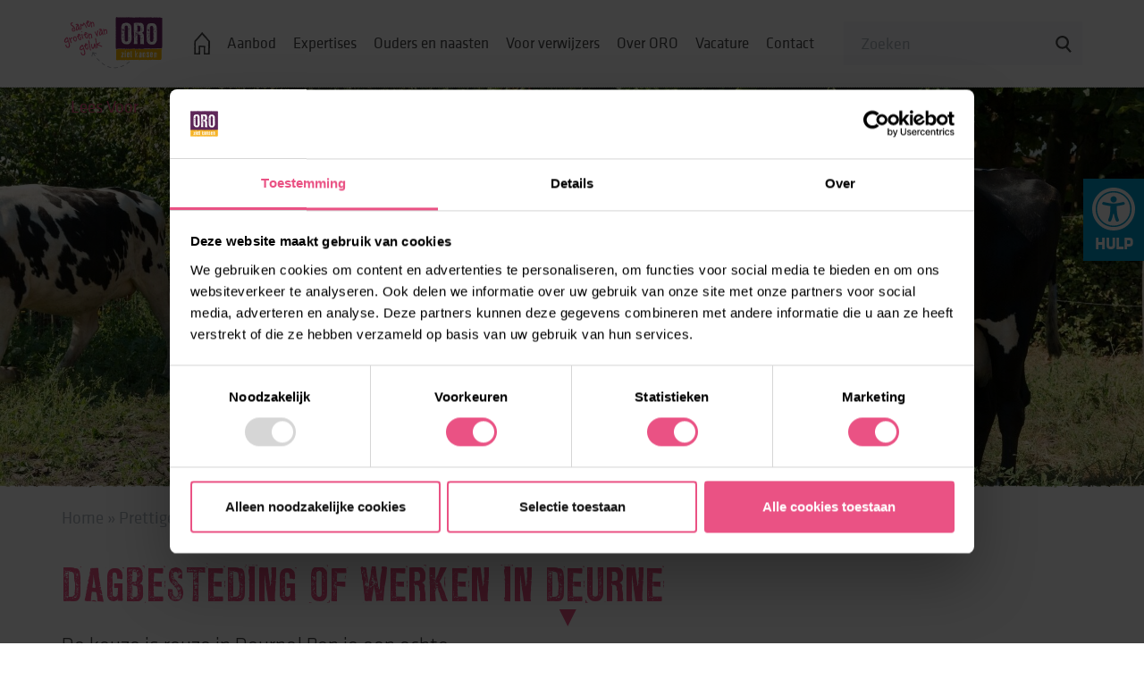

--- FILE ---
content_type: text/html; charset=UTF-8
request_url: https://www.oro.nl/prettige-dag/dagbesteding-in-deurne/
body_size: 23959
content:
<!DOCTYPE html>
<html lang="nl-NL">

<head>
    <meta http-equiv="x-ua-compatible" content="ie=edge">
    <meta charset="UTF-8">
<script>
var gform;gform||(document.addEventListener("gform_main_scripts_loaded",function(){gform.scriptsLoaded=!0}),document.addEventListener("gform/theme/scripts_loaded",function(){gform.themeScriptsLoaded=!0}),window.addEventListener("DOMContentLoaded",function(){gform.domLoaded=!0}),gform={domLoaded:!1,scriptsLoaded:!1,themeScriptsLoaded:!1,isFormEditor:()=>"function"==typeof InitializeEditor,callIfLoaded:function(o){return!(!gform.domLoaded||!gform.scriptsLoaded||!gform.themeScriptsLoaded&&!gform.isFormEditor()||(gform.isFormEditor()&&console.warn("The use of gform.initializeOnLoaded() is deprecated in the form editor context and will be removed in Gravity Forms 3.1."),o(),0))},initializeOnLoaded:function(o){gform.callIfLoaded(o)||(document.addEventListener("gform_main_scripts_loaded",()=>{gform.scriptsLoaded=!0,gform.callIfLoaded(o)}),document.addEventListener("gform/theme/scripts_loaded",()=>{gform.themeScriptsLoaded=!0,gform.callIfLoaded(o)}),window.addEventListener("DOMContentLoaded",()=>{gform.domLoaded=!0,gform.callIfLoaded(o)}))},hooks:{action:{},filter:{}},addAction:function(o,r,e,t){gform.addHook("action",o,r,e,t)},addFilter:function(o,r,e,t){gform.addHook("filter",o,r,e,t)},doAction:function(o){gform.doHook("action",o,arguments)},applyFilters:function(o){return gform.doHook("filter",o,arguments)},removeAction:function(o,r){gform.removeHook("action",o,r)},removeFilter:function(o,r,e){gform.removeHook("filter",o,r,e)},addHook:function(o,r,e,t,n){null==gform.hooks[o][r]&&(gform.hooks[o][r]=[]);var d=gform.hooks[o][r];null==n&&(n=r+"_"+d.length),gform.hooks[o][r].push({tag:n,callable:e,priority:t=null==t?10:t})},doHook:function(r,o,e){var t;if(e=Array.prototype.slice.call(e,1),null!=gform.hooks[r][o]&&((o=gform.hooks[r][o]).sort(function(o,r){return o.priority-r.priority}),o.forEach(function(o){"function"!=typeof(t=o.callable)&&(t=window[t]),"action"==r?t.apply(null,e):e[0]=t.apply(null,e)})),"filter"==r)return e[0]},removeHook:function(o,r,t,n){var e;null!=gform.hooks[o][r]&&(e=(e=gform.hooks[o][r]).filter(function(o,r,e){return!!(null!=n&&n!=o.tag||null!=t&&t!=o.priority)}),gform.hooks[o][r]=e)}});
</script>

    <meta name="author" content="Spits">
    <meta name="format-detection" content="telephone=no">
    <meta name="viewport" content="width=device-width, initial-scale=1, shrink-to-fit=no, maximum-scale=1, viewport-fit=cover">
    <link rel="apple-touch-icon" sizes="180x180" href="https://www.oro.nl/wp-content/themes/oro/favicon/apple-touch-icon.png">
    <link rel="icon" type="image/png" sizes="32x32" href="https://www.oro.nl/wp-content/themes/oro/favicon/favicon-32x32.png">
    <link rel="icon" type="image/png" sizes="16x16" href="https://www.oro.nl/wp-content/themes/oro/favicon/favicon-16x16.png">
    <link rel="manifest" href="https://www.oro.nl/wp-content/themes/oro/favicon/site.webmanifest">
    <link rel="mask-icon" href="https://www.oro.nl/wp-content/themes/oro/favicon/safari-pinned-tab.svg" color="#d65d83">
    <meta name="theme-color" content="#ffffff">
    <meta name="msapplication-TileColor" content="#d65d83">
    <meta name="msapplication-config" content="https://www.oro.nl/wp-content/themes/oro/favicon/browserconfig.xml">
    <link rel="pingback" href="https://www.oro.nl/xmlrpc.php">
    <meta name='robots' content='index, follow, max-image-preview:large, max-snippet:-1, max-video-preview:-1' />

	<!-- This site is optimized with the Yoast SEO plugin v26.8 - https://yoast.com/product/yoast-seo-wordpress/ -->
	<title>Dagbesteding of werken in Deurne - ORO</title>
	<meta name="description" content="De keuze is reuze in Deurne! Ben je een echte kunstenaar? Werk je liever buiten? Of werk je liever in de horeca?" />
	<link rel="canonical" href="https://www.oro.nl/prettige-dag/dagbesteding-in-deurne/" />
	<meta property="og:locale" content="nl_NL" />
	<meta property="og:type" content="article" />
	<meta property="og:title" content="Dagbesteding of werken in Deurne - ORO" />
	<meta property="og:description" content="De keuze is reuze in Deurne! Ben je een echte kunstenaar? Werk je liever buiten? Of werk je liever in de horeca?" />
	<meta property="og:url" content="https://www.oro.nl/prettige-dag/dagbesteding-in-deurne/" />
	<meta property="og:site_name" content="ORO" />
	<meta property="article:modified_time" content="2022-12-14T10:45:41+00:00" />
	<meta property="og:image" content="https://www.oro.nl/wp-content/uploads/Header-Boederij.jpg" />
	<meta property="og:image:width" content="1920" />
	<meta property="og:image:height" content="1281" />
	<meta property="og:image:type" content="image/jpeg" />
	<meta name="twitter:card" content="summary_large_image" />
	<meta name="twitter:label1" content="Geschatte leestijd" />
	<meta name="twitter:data1" content="1 minuut" />
	<script type="application/ld+json" class="yoast-schema-graph">{"@context":"https://schema.org","@graph":[{"@type":"WebPage","@id":"https://www.oro.nl/prettige-dag/dagbesteding-in-deurne/","url":"https://www.oro.nl/prettige-dag/dagbesteding-in-deurne/","name":"Dagbesteding of werken in Deurne - ORO","isPartOf":{"@id":"https://www.oro.nl/#website"},"primaryImageOfPage":{"@id":"https://www.oro.nl/prettige-dag/dagbesteding-in-deurne/#primaryimage"},"image":{"@id":"https://www.oro.nl/prettige-dag/dagbesteding-in-deurne/#primaryimage"},"thumbnailUrl":"https://www.oro.nl/wp-content/uploads/Header-Boederij.jpg","datePublished":"2022-08-08T14:31:33+00:00","dateModified":"2022-12-14T10:45:41+00:00","description":"De keuze is reuze in Deurne! Ben je een echte kunstenaar? Werk je liever buiten? Of werk je liever in de horeca?","breadcrumb":{"@id":"https://www.oro.nl/prettige-dag/dagbesteding-in-deurne/#breadcrumb"},"inLanguage":"nl-NL","potentialAction":[{"@type":"ReadAction","target":["https://www.oro.nl/prettige-dag/dagbesteding-in-deurne/"]}]},{"@type":"ImageObject","inLanguage":"nl-NL","@id":"https://www.oro.nl/prettige-dag/dagbesteding-in-deurne/#primaryimage","url":"https://www.oro.nl/wp-content/uploads/Header-Boederij.jpg","contentUrl":"https://www.oro.nl/wp-content/uploads/Header-Boederij.jpg","width":1920,"height":1281},{"@type":"BreadcrumbList","@id":"https://www.oro.nl/prettige-dag/dagbesteding-in-deurne/#breadcrumb","itemListElement":[{"@type":"ListItem","position":1,"name":"Home","item":"https://www.oro.nl/"},{"@type":"ListItem","position":2,"name":"Prettige dag","item":"https://www.oro.nl/prettige-dag/"},{"@type":"ListItem","position":3,"name":"Dagbesteding of werken in Deurne"}]},{"@type":"WebSite","@id":"https://www.oro.nl/#website","url":"https://www.oro.nl/","name":"ORO","description":"Samen groeien van geluk","potentialAction":[{"@type":"SearchAction","target":{"@type":"EntryPoint","urlTemplate":"https://www.oro.nl/?s={search_term_string}"},"query-input":{"@type":"PropertyValueSpecification","valueRequired":true,"valueName":"search_term_string"}}],"inLanguage":"nl-NL"}]}</script>
	<!-- / Yoast SEO plugin. -->


<link rel="alternate" title="oEmbed (JSON)" type="application/json+oembed" href="https://www.oro.nl/wp-json/oembed/1.0/embed?url=https%3A%2F%2Fwww.oro.nl%2Fprettige-dag%2Fdagbesteding-in-deurne%2F" />
<link rel="alternate" title="oEmbed (XML)" type="text/xml+oembed" href="https://www.oro.nl/wp-json/oembed/1.0/embed?url=https%3A%2F%2Fwww.oro.nl%2Fprettige-dag%2Fdagbesteding-in-deurne%2F&#038;format=xml" />
<style id='wp-img-auto-sizes-contain-inline-css'>
img:is([sizes=auto i],[sizes^="auto," i]){contain-intrinsic-size:3000px 1500px}
/*# sourceURL=wp-img-auto-sizes-contain-inline-css */
</style>

<link rel='stylesheet' id='pojo-a11y-css' href='https://www.oro.nl/wp-content/plugins/pojo-accessibility/modules/legacy/assets/css/style.min.css?ver=1.0.0' media='all' />
<link rel='stylesheet' id='style-css' href='https://www.oro.nl/wp-content/themes/oro/style.css?ver=1756131665' media='all' />
<script src="https://www.oro.nl/wp-includes/js/jquery/jquery.min.js?ver=3.7.1" id="jquery-core-js"></script>
<script src="https://www.oro.nl/wp-includes/js/jquery/jquery-migrate.min.js?ver=3.4.1" id="jquery-migrate-js"></script>
<script src="https://www.oro.nl/wp-content/themes/oro/js/vendors/js-cookie.min.js?ver=6.9" id="js-cookie-script-js"></script>
<script src="https://www.oro.nl/wp-content/themes/oro/js/vendors/swiperjs.js?ver=6.9" id="swiperjs-slider-script-js"></script>
<script src="https://www.oro.nl/wp-content/themes/oro/js/vendors/bootstrap.bundle.min.js?ver=6.9" id="bootstrap-script-js"></script>
<script src="https://www.oro.nl/wp-content/themes/oro/js/vendors/fancybox.js?ver=6.9" id="fancybox-script-js"></script>
<link rel="https://api.w.org/" href="https://www.oro.nl/wp-json/" /><link rel="alternate" title="JSON" type="application/json" href="https://www.oro.nl/wp-json/wp/v2/pages/2077" /><link rel="EditURI" type="application/rsd+xml" title="RSD" href="https://www.oro.nl/xmlrpc.php?rsd" />
<link rel='shortlink' href='https://www.oro.nl/?p=2077' />
<script type="text/javascript" src="//cdn1.readspeaker.com/script/5908/webReader/webReader.js?pids=wr"></script>
<style type="text/css">
#pojo-a11y-toolbar .pojo-a11y-toolbar-toggle a{ background-color: #009dcd;	color: #ffffff;}
#pojo-a11y-toolbar .pojo-a11y-toolbar-overlay, #pojo-a11y-toolbar .pojo-a11y-toolbar-overlay ul.pojo-a11y-toolbar-items.pojo-a11y-links{ border-color: #009dcd;}
body.pojo-a11y-focusable a:focus{ outline-style: solid !important;	outline-width: 1px !important;	outline-color: #009dcd !important;}
#pojo-a11y-toolbar{ top: 200px !important;}
#pojo-a11y-toolbar .pojo-a11y-toolbar-overlay{ background-color: #ffffff;}
#pojo-a11y-toolbar .pojo-a11y-toolbar-overlay ul.pojo-a11y-toolbar-items li.pojo-a11y-toolbar-item a, #pojo-a11y-toolbar .pojo-a11y-toolbar-overlay p.pojo-a11y-toolbar-title{ color: #464647;}
#pojo-a11y-toolbar .pojo-a11y-toolbar-overlay ul.pojo-a11y-toolbar-items li.pojo-a11y-toolbar-item a.active{ background-color: #009dcd;	color: #ffffff;}
@media (max-width: 767px) { #pojo-a11y-toolbar { top: 250px !important; } }</style>
    <script>
		(function($) {
			$(document).on('facetwp-refresh', function() {
				if ( FWP.soft_refresh == true ) {
					FWP.enable_scroll = true;
				} else {
					FWP.enable_scroll = false;
				}
			});
			$(document).on('facetwp-loaded', function() {
				if ( FWP.enable_scroll == true ) {
					$('html, body').animate({ scrollTop: 0 }, 200);
				}
			});
		})(jQuery);
    </script>

	<!-- Google Tag Manager -->
	<script>(function(w,d,s,l,i){w[l]=w[l]||[];w[l].push({'gtm.start':
	new Date().getTime(),event:'gtm.js'});var f=d.getElementsByTagName(s)[0],
	j=d.createElement(s),dl=l!='dataLayer'?'&l='+l:'';j.async=true;j.src=
	'https://www.googletagmanager.com/gtm.js?id='+i+dl;f.parentNode.insertBefore(j,f);
	})(window,document,'script','dataLayer','GTM-N3G8CVX');</script>
	<!-- End Google Tag Manager -->
<style id='global-styles-inline-css'>
:root{--wp--preset--aspect-ratio--square: 1;--wp--preset--aspect-ratio--4-3: 4/3;--wp--preset--aspect-ratio--3-4: 3/4;--wp--preset--aspect-ratio--3-2: 3/2;--wp--preset--aspect-ratio--2-3: 2/3;--wp--preset--aspect-ratio--16-9: 16/9;--wp--preset--aspect-ratio--9-16: 9/16;--wp--preset--color--black: #000000;--wp--preset--color--cyan-bluish-gray: #abb8c3;--wp--preset--color--white: #ffffff;--wp--preset--color--pale-pink: #f78da7;--wp--preset--color--vivid-red: #cf2e2e;--wp--preset--color--luminous-vivid-orange: #ff6900;--wp--preset--color--luminous-vivid-amber: #fcb900;--wp--preset--color--light-green-cyan: #7bdcb5;--wp--preset--color--vivid-green-cyan: #00d084;--wp--preset--color--pale-cyan-blue: #8ed1fc;--wp--preset--color--vivid-cyan-blue: #0693e3;--wp--preset--color--vivid-purple: #9b51e0;--wp--preset--gradient--vivid-cyan-blue-to-vivid-purple: linear-gradient(135deg,rgb(6,147,227) 0%,rgb(155,81,224) 100%);--wp--preset--gradient--light-green-cyan-to-vivid-green-cyan: linear-gradient(135deg,rgb(122,220,180) 0%,rgb(0,208,130) 100%);--wp--preset--gradient--luminous-vivid-amber-to-luminous-vivid-orange: linear-gradient(135deg,rgb(252,185,0) 0%,rgb(255,105,0) 100%);--wp--preset--gradient--luminous-vivid-orange-to-vivid-red: linear-gradient(135deg,rgb(255,105,0) 0%,rgb(207,46,46) 100%);--wp--preset--gradient--very-light-gray-to-cyan-bluish-gray: linear-gradient(135deg,rgb(238,238,238) 0%,rgb(169,184,195) 100%);--wp--preset--gradient--cool-to-warm-spectrum: linear-gradient(135deg,rgb(74,234,220) 0%,rgb(151,120,209) 20%,rgb(207,42,186) 40%,rgb(238,44,130) 60%,rgb(251,105,98) 80%,rgb(254,248,76) 100%);--wp--preset--gradient--blush-light-purple: linear-gradient(135deg,rgb(255,206,236) 0%,rgb(152,150,240) 100%);--wp--preset--gradient--blush-bordeaux: linear-gradient(135deg,rgb(254,205,165) 0%,rgb(254,45,45) 50%,rgb(107,0,62) 100%);--wp--preset--gradient--luminous-dusk: linear-gradient(135deg,rgb(255,203,112) 0%,rgb(199,81,192) 50%,rgb(65,88,208) 100%);--wp--preset--gradient--pale-ocean: linear-gradient(135deg,rgb(255,245,203) 0%,rgb(182,227,212) 50%,rgb(51,167,181) 100%);--wp--preset--gradient--electric-grass: linear-gradient(135deg,rgb(202,248,128) 0%,rgb(113,206,126) 100%);--wp--preset--gradient--midnight: linear-gradient(135deg,rgb(2,3,129) 0%,rgb(40,116,252) 100%);--wp--preset--font-size--small: 13px;--wp--preset--font-size--medium: 20px;--wp--preset--font-size--large: 36px;--wp--preset--font-size--x-large: 42px;--wp--preset--spacing--20: 0.44rem;--wp--preset--spacing--30: 0.67rem;--wp--preset--spacing--40: 1rem;--wp--preset--spacing--50: 1.5rem;--wp--preset--spacing--60: 2.25rem;--wp--preset--spacing--70: 3.38rem;--wp--preset--spacing--80: 5.06rem;--wp--preset--shadow--natural: 6px 6px 9px rgba(0, 0, 0, 0.2);--wp--preset--shadow--deep: 12px 12px 50px rgba(0, 0, 0, 0.4);--wp--preset--shadow--sharp: 6px 6px 0px rgba(0, 0, 0, 0.2);--wp--preset--shadow--outlined: 6px 6px 0px -3px rgb(255, 255, 255), 6px 6px rgb(0, 0, 0);--wp--preset--shadow--crisp: 6px 6px 0px rgb(0, 0, 0);}:where(.is-layout-flex){gap: 0.5em;}:where(.is-layout-grid){gap: 0.5em;}body .is-layout-flex{display: flex;}.is-layout-flex{flex-wrap: wrap;align-items: center;}.is-layout-flex > :is(*, div){margin: 0;}body .is-layout-grid{display: grid;}.is-layout-grid > :is(*, div){margin: 0;}:where(.wp-block-columns.is-layout-flex){gap: 2em;}:where(.wp-block-columns.is-layout-grid){gap: 2em;}:where(.wp-block-post-template.is-layout-flex){gap: 1.25em;}:where(.wp-block-post-template.is-layout-grid){gap: 1.25em;}.has-black-color{color: var(--wp--preset--color--black) !important;}.has-cyan-bluish-gray-color{color: var(--wp--preset--color--cyan-bluish-gray) !important;}.has-white-color{color: var(--wp--preset--color--white) !important;}.has-pale-pink-color{color: var(--wp--preset--color--pale-pink) !important;}.has-vivid-red-color{color: var(--wp--preset--color--vivid-red) !important;}.has-luminous-vivid-orange-color{color: var(--wp--preset--color--luminous-vivid-orange) !important;}.has-luminous-vivid-amber-color{color: var(--wp--preset--color--luminous-vivid-amber) !important;}.has-light-green-cyan-color{color: var(--wp--preset--color--light-green-cyan) !important;}.has-vivid-green-cyan-color{color: var(--wp--preset--color--vivid-green-cyan) !important;}.has-pale-cyan-blue-color{color: var(--wp--preset--color--pale-cyan-blue) !important;}.has-vivid-cyan-blue-color{color: var(--wp--preset--color--vivid-cyan-blue) !important;}.has-vivid-purple-color{color: var(--wp--preset--color--vivid-purple) !important;}.has-black-background-color{background-color: var(--wp--preset--color--black) !important;}.has-cyan-bluish-gray-background-color{background-color: var(--wp--preset--color--cyan-bluish-gray) !important;}.has-white-background-color{background-color: var(--wp--preset--color--white) !important;}.has-pale-pink-background-color{background-color: var(--wp--preset--color--pale-pink) !important;}.has-vivid-red-background-color{background-color: var(--wp--preset--color--vivid-red) !important;}.has-luminous-vivid-orange-background-color{background-color: var(--wp--preset--color--luminous-vivid-orange) !important;}.has-luminous-vivid-amber-background-color{background-color: var(--wp--preset--color--luminous-vivid-amber) !important;}.has-light-green-cyan-background-color{background-color: var(--wp--preset--color--light-green-cyan) !important;}.has-vivid-green-cyan-background-color{background-color: var(--wp--preset--color--vivid-green-cyan) !important;}.has-pale-cyan-blue-background-color{background-color: var(--wp--preset--color--pale-cyan-blue) !important;}.has-vivid-cyan-blue-background-color{background-color: var(--wp--preset--color--vivid-cyan-blue) !important;}.has-vivid-purple-background-color{background-color: var(--wp--preset--color--vivid-purple) !important;}.has-black-border-color{border-color: var(--wp--preset--color--black) !important;}.has-cyan-bluish-gray-border-color{border-color: var(--wp--preset--color--cyan-bluish-gray) !important;}.has-white-border-color{border-color: var(--wp--preset--color--white) !important;}.has-pale-pink-border-color{border-color: var(--wp--preset--color--pale-pink) !important;}.has-vivid-red-border-color{border-color: var(--wp--preset--color--vivid-red) !important;}.has-luminous-vivid-orange-border-color{border-color: var(--wp--preset--color--luminous-vivid-orange) !important;}.has-luminous-vivid-amber-border-color{border-color: var(--wp--preset--color--luminous-vivid-amber) !important;}.has-light-green-cyan-border-color{border-color: var(--wp--preset--color--light-green-cyan) !important;}.has-vivid-green-cyan-border-color{border-color: var(--wp--preset--color--vivid-green-cyan) !important;}.has-pale-cyan-blue-border-color{border-color: var(--wp--preset--color--pale-cyan-blue) !important;}.has-vivid-cyan-blue-border-color{border-color: var(--wp--preset--color--vivid-cyan-blue) !important;}.has-vivid-purple-border-color{border-color: var(--wp--preset--color--vivid-purple) !important;}.has-vivid-cyan-blue-to-vivid-purple-gradient-background{background: var(--wp--preset--gradient--vivid-cyan-blue-to-vivid-purple) !important;}.has-light-green-cyan-to-vivid-green-cyan-gradient-background{background: var(--wp--preset--gradient--light-green-cyan-to-vivid-green-cyan) !important;}.has-luminous-vivid-amber-to-luminous-vivid-orange-gradient-background{background: var(--wp--preset--gradient--luminous-vivid-amber-to-luminous-vivid-orange) !important;}.has-luminous-vivid-orange-to-vivid-red-gradient-background{background: var(--wp--preset--gradient--luminous-vivid-orange-to-vivid-red) !important;}.has-very-light-gray-to-cyan-bluish-gray-gradient-background{background: var(--wp--preset--gradient--very-light-gray-to-cyan-bluish-gray) !important;}.has-cool-to-warm-spectrum-gradient-background{background: var(--wp--preset--gradient--cool-to-warm-spectrum) !important;}.has-blush-light-purple-gradient-background{background: var(--wp--preset--gradient--blush-light-purple) !important;}.has-blush-bordeaux-gradient-background{background: var(--wp--preset--gradient--blush-bordeaux) !important;}.has-luminous-dusk-gradient-background{background: var(--wp--preset--gradient--luminous-dusk) !important;}.has-pale-ocean-gradient-background{background: var(--wp--preset--gradient--pale-ocean) !important;}.has-electric-grass-gradient-background{background: var(--wp--preset--gradient--electric-grass) !important;}.has-midnight-gradient-background{background: var(--wp--preset--gradient--midnight) !important;}.has-small-font-size{font-size: var(--wp--preset--font-size--small) !important;}.has-medium-font-size{font-size: var(--wp--preset--font-size--medium) !important;}.has-large-font-size{font-size: var(--wp--preset--font-size--large) !important;}.has-x-large-font-size{font-size: var(--wp--preset--font-size--x-large) !important;}
/*# sourceURL=global-styles-inline-css */
</style>
</head>

<body class="wp-singular page-template page-template-templates page-template-template-location-archive page-template-templatestemplate-location-archive-php page page-id-2077 wp-theme-oro">
    	<!-- Google Tag Manager (noscript) -->
	<noscript><iframe src="https://www.googletagmanager.com/ns.html?id=GTM-N3G8CVX"
	height="0" width="0" style="display:none;visibility:hidden"></iframe></noscript>
	<!-- End Google Tag Manager (noscript) -->
    <!-- Cookiebot -->
    <script id="Cookiebot" src="https://consent.cookiebot.com/uc.js" data-cbid="445fd076-14e2-41f1-b567-ce6ac67f1053" data-blockingmode="auto" type="text/javascript"></script>
    <!-- Cookiebot -->

    <header>
        <div class="container">

            <nav class="navbar navbar-expand-xl justify-content-between flex-row flex-nowrap navbar-light">
                <a class="navbar-brand py-1 m-0 flex-shrink-0" href="https://www.oro.nl">
                                            <img src="https://www.oro.nl/wp-content/themes/oro/images/logo.svg" class="d-block d-xl-none" alt="ORO">
                        <img src="https://www.oro.nl/wp-content/themes/oro/images/logo-extra.svg" class="d-none d-xl-block" alt="ORO">
                                    </a>

                <button class="navbar-toggler" title="Menu">
                    <span></span>
                    <span></span>
                    <span></span>
                </button>

                <div id="main-menu" class="collapse navbar-collapse flex-grow-0"><ul id="menu-nl-hoofdmenu" class="navbar-nav"><li itemscope="itemscope" itemtype="https://www.schema.org/SiteNavigationElement" id="menu-item-141" class="menu-item menu-item-type-post_type menu-item-object-page menu-item-home menu-item-141 nav-item"><a title="Home" href="https://www.oro.nl/" class="nav-link"><span class="d-block d-md-none">Home</span><i class="svg-icon__house d-none d-md-block"></i></a></li>
<li itemscope="itemscope" itemtype="https://www.schema.org/SiteNavigationElement" id="menu-item-413" class="menu-item menu-item-type-post_type_archive menu-item-object-service menu-item-has-children dropdown menu-item-413 nav-item"><a title="Aanbod" href="https://www.oro.nl/aanbod/" aria-bs-haspopup="true" aria-bs-expanded="false" class="dropdown-toggle nav-link" id="menu-item-dropdown-413">Aanbod</a>
<ul class="dropdown-menu" aria-labelledby="menu-item-dropdown-413" role="menu">
	<li itemscope="itemscope" itemtype="https://www.schema.org/SiteNavigationElement" id="menu-item-441" class="menu-item menu-item-type-post_type_archive menu-item-object-service menu-item-441 nav-item"><a title="Compleet aanbod" href="https://www.oro.nl/aanbod/" class="dropdown-item">Compleet aanbod</a></li>
	<li itemscope="itemscope" itemtype="https://www.schema.org/SiteNavigationElement" id="menu-item-6329" class="menu-item menu-item-type-taxonomy menu-item-object-service_cats menu-item-has-children dropdown menu-item-6329 nav-item"><a title="Fijn wonen" href="https://www.oro.nl/fijn-wonen/" class="dropdown-item">Fijn wonen</a>
	<ul class="dropdown-menu" aria-labelledby="menu-item-dropdown-413" role="menu">
		<li itemscope="itemscope" itemtype="https://www.schema.org/SiteNavigationElement" id="menu-item-6330" class="menu-item menu-item-type-taxonomy menu-item-object-service_cats menu-item-6330 nav-item"><a title="Logeren" href="https://www.oro.nl/fijn-wonen/logeren/" class="dropdown-item">Logeren</a></li>
		<li itemscope="itemscope" itemtype="https://www.schema.org/SiteNavigationElement" id="menu-item-6331" class="menu-item menu-item-type-taxonomy menu-item-object-service_cats menu-item-6331 nav-item"><a title="Ondersteuning bij jou thuis" href="https://www.oro.nl/fijn-wonen/ondersteuning-bij-jou-thuis/" class="dropdown-item">Ondersteuning bij jou thuis</a></li>
		<li itemscope="itemscope" itemtype="https://www.schema.org/SiteNavigationElement" id="menu-item-6332" class="menu-item menu-item-type-taxonomy menu-item-object-service_cats menu-item-6332 nav-item"><a title="Wonen in een groep" href="https://www.oro.nl/fijn-wonen/wonen-in-een-groep/" class="dropdown-item">Wonen in een groep</a></li>
		<li itemscope="itemscope" itemtype="https://www.schema.org/SiteNavigationElement" id="menu-item-6333" class="menu-item menu-item-type-taxonomy menu-item-object-service_cats menu-item-6333 nav-item"><a title="Zelfstandig wonen" href="https://www.oro.nl/fijn-wonen/zelfstandig-wonen/" class="dropdown-item">Zelfstandig wonen</a></li>
	</ul>
</li>
	<li itemscope="itemscope" itemtype="https://www.schema.org/SiteNavigationElement" id="menu-item-6334" class="menu-item menu-item-type-taxonomy menu-item-object-service_cats menu-item-has-children dropdown menu-item-6334 nav-item"><a title="Prettige dag" href="https://www.oro.nl/prettige-dag/" class="dropdown-item">Prettige dag</a>
	<ul class="dropdown-menu" aria-labelledby="menu-item-dropdown-413" role="menu">
		<li itemscope="itemscope" itemtype="https://www.schema.org/SiteNavigationElement" id="menu-item-6335" class="menu-item menu-item-type-taxonomy menu-item-object-service_cats menu-item-6335 nav-item"><a title="Onderwijs, advies &amp; cursussen" href="https://www.oro.nl/prettige-dag/onderwijs-advies-cursussen/" class="dropdown-item">Onderwijs, advies &amp; cursussen</a></li>
		<li itemscope="itemscope" itemtype="https://www.schema.org/SiteNavigationElement" id="menu-item-6336" class="menu-item menu-item-type-taxonomy menu-item-object-service_cats menu-item-6336 nav-item"><a title="Vrije tijd" href="https://www.oro.nl/prettige-dag/vrije-tijd/" class="dropdown-item">Vrije tijd</a></li>
		<li itemscope="itemscope" itemtype="https://www.schema.org/SiteNavigationElement" id="menu-item-6337" class="menu-item menu-item-type-taxonomy menu-item-object-service_cats menu-item-6337 nav-item"><a title="Werk &amp; dagbesteding" href="https://www.oro.nl/prettige-dag/werk-dagbesteding/" class="dropdown-item">Werk &amp; dagbesteding</a></li>
	</ul>
</li>
	<li itemscope="itemscope" itemtype="https://www.schema.org/SiteNavigationElement" id="menu-item-6338" class="menu-item menu-item-type-taxonomy menu-item-object-service_cats menu-item-has-children dropdown menu-item-6338 nav-item"><a title="Lekker in je vel" href="https://www.oro.nl/lekker-in-je-vel/" class="dropdown-item">Lekker in je vel</a>
	<ul class="dropdown-menu" aria-labelledby="menu-item-dropdown-413" role="menu">
		<li itemscope="itemscope" itemtype="https://www.schema.org/SiteNavigationElement" id="menu-item-6339" class="menu-item menu-item-type-taxonomy menu-item-object-service_cats menu-item-6339 nav-item"><a title="Behandeling &amp; expertise (Lore)" href="https://www.oro.nl/lekker-in-je-vel/behandeling-expertise/" class="dropdown-item">Behandeling &amp; expertise (Lore)</a></li>
		<li itemscope="itemscope" itemtype="https://www.schema.org/SiteNavigationElement" id="menu-item-6340" class="menu-item menu-item-type-taxonomy menu-item-object-service_cats menu-item-6340 nav-item"><a title="Beweging" href="https://www.oro.nl/lekker-in-je-vel/beweging/" class="dropdown-item">Beweging</a></li>
	</ul>
</li>
</ul>
</li>
<li itemscope="itemscope" itemtype="https://www.schema.org/SiteNavigationElement" id="menu-item-420" class="menu-item menu-item-type-post_type menu-item-object-page menu-item-has-children dropdown menu-item-420 nav-item"><a title="Expertises" href="https://www.oro.nl/expertises/" aria-bs-haspopup="true" aria-bs-expanded="false" class="dropdown-toggle nav-link" id="menu-item-dropdown-420">Expertises</a>
<ul class="dropdown-menu" aria-labelledby="menu-item-dropdown-420" role="menu">
	<li itemscope="itemscope" itemtype="https://www.schema.org/SiteNavigationElement" id="menu-item-2901" class="menu-item menu-item-type-post_type menu-item-object-page menu-item-2901 nav-item"><a title="Onze kennis en ervaring" href="https://www.oro.nl/expertises/" class="dropdown-item">Onze kennis en ervaring</a></li>
	<li itemscope="itemscope" itemtype="https://www.schema.org/SiteNavigationElement" id="menu-item-1071" class="menu-item menu-item-type-post_type menu-item-object-page menu-item-1071 nav-item"><a title="Autisme" href="https://www.oro.nl/expertises/autisme/" class="dropdown-item">Autisme</a></li>
	<li itemscope="itemscope" itemtype="https://www.schema.org/SiteNavigationElement" id="menu-item-1074" class="menu-item menu-item-type-post_type menu-item-object-page menu-item-1074 nav-item"><a title="Kind &#038; Jeugd" href="https://www.oro.nl/expertises/kind-jeugd/" class="dropdown-item">Kind &#038; Jeugd</a></li>
	<li itemscope="itemscope" itemtype="https://www.schema.org/SiteNavigationElement" id="menu-item-1075" class="menu-item menu-item-type-post_type menu-item-object-page menu-item-1075 nav-item"><a title="Licht verstandelijke beperking (LVB/LVB+)" href="https://www.oro.nl/expertises/licht-verstandelijke-beperking/" class="dropdown-item">Licht verstandelijke beperking (LVB/LVB+)</a></li>
	<li itemscope="itemscope" itemtype="https://www.schema.org/SiteNavigationElement" id="menu-item-9152" class="menu-item menu-item-type-post_type menu-item-object-page menu-item-9152 nav-item"><a title="Matig verstandelijke beperking (MVB/MVB+)" href="https://www.oro.nl/expertises/matig-verstandelijke-beperking/" class="dropdown-item">Matig verstandelijke beperking (MVB/MVB+)</a></li>
	<li itemscope="itemscope" itemtype="https://www.schema.org/SiteNavigationElement" id="menu-item-1073" class="menu-item menu-item-type-post_type menu-item-object-page menu-item-1073 nav-item"><a title="Ernstige verstandelijke beperking (EVB/EVB+)" href="https://www.oro.nl/expertises/ernstige-verstandelijke-beperking/" class="dropdown-item">Ernstige verstandelijke beperking (EVB/EVB+)</a></li>
	<li itemscope="itemscope" itemtype="https://www.schema.org/SiteNavigationElement" id="menu-item-1072" class="menu-item menu-item-type-post_type menu-item-object-page menu-item-1072 nav-item"><a title="Ernstig meervoudige beperking (EMB)" href="https://www.oro.nl/expertises/ernstig-meervoudige-beperking/" class="dropdown-item">Ernstig meervoudige beperking (EMB)</a></li>
	<li itemscope="itemscope" itemtype="https://www.schema.org/SiteNavigationElement" id="menu-item-9162" class="menu-item menu-item-type-post_type menu-item-object-page menu-item-9162 nav-item"><a title="Ouderdomsklachten" href="https://www.oro.nl/expertises/ouderdomsklachten/" class="dropdown-item">Ouderdomsklachten</a></li>
</ul>
</li>
<li itemscope="itemscope" itemtype="https://www.schema.org/SiteNavigationElement" id="menu-item-422" class="menu-item menu-item-type-post_type menu-item-object-page menu-item-422 nav-item"><a title="Ouders en naasten" href="https://www.oro.nl/ouders-naasten/" class="nav-link">Ouders en naasten</a></li>
<li itemscope="itemscope" itemtype="https://www.schema.org/SiteNavigationElement" id="menu-item-421" class="menu-item menu-item-type-post_type menu-item-object-page menu-item-421 nav-item"><a title="Voor verwijzers" href="https://www.oro.nl/verwijzer/" class="nav-link">Voor verwijzers</a></li>
<li itemscope="itemscope" itemtype="https://www.schema.org/SiteNavigationElement" id="menu-item-6343" class="menu-item menu-item-type-post_type menu-item-object-page menu-item-has-children dropdown menu-item-6343 nav-item"><a title="Over ORO" href="https://www.oro.nl/over-oro/" aria-bs-haspopup="true" aria-bs-expanded="false" class="dropdown-toggle nav-link" id="menu-item-dropdown-6343">Over ORO</a>
<ul class="dropdown-menu" aria-labelledby="menu-item-dropdown-6343" role="menu">
	<li itemscope="itemscope" itemtype="https://www.schema.org/SiteNavigationElement" id="menu-item-6351" class="menu-item menu-item-type-post_type menu-item-object-page menu-item-6351 nav-item"><a title="Meer over ons" href="https://www.oro.nl/over-oro/" class="dropdown-item">Meer over ons</a></li>
	<li itemscope="itemscope" itemtype="https://www.schema.org/SiteNavigationElement" id="menu-item-6344" class="menu-item menu-item-type-post_type menu-item-object-page menu-item-6344 nav-item"><a title="Organisatie" href="https://www.oro.nl/organisatie/" class="dropdown-item">Organisatie</a></li>
	<li itemscope="itemscope" itemtype="https://www.schema.org/SiteNavigationElement" id="menu-item-6346" class="menu-item menu-item-type-custom menu-item-object-custom menu-item-6346 nav-item"><a title="Lore Behandelcentrum" href="https://lorebehandelcentrum.nl/" class="dropdown-item">Lore Behandelcentrum</a></li>
	<li itemscope="itemscope" itemtype="https://www.schema.org/SiteNavigationElement" id="menu-item-6813" class="menu-item menu-item-type-post_type menu-item-object-page menu-item-6813 nav-item"><a title="Nieuws" href="https://www.oro.nl/nieuws/" class="dropdown-item">Nieuws</a></li>
	<li itemscope="itemscope" itemtype="https://www.schema.org/SiteNavigationElement" id="menu-item-7413" class="menu-item menu-item-type-post_type menu-item-object-page menu-item-7413 nav-item"><a title="Kwaliteit" href="https://www.oro.nl/kwaliteit/" class="dropdown-item">Kwaliteit</a></li>
	<li itemscope="itemscope" itemtype="https://www.schema.org/SiteNavigationElement" id="menu-item-9125" class="menu-item menu-item-type-post_type menu-item-object-page menu-item-9125 nav-item"><a title="Duurzaamheid" href="https://www.oro.nl/over-oro/duurzaamheid/" class="dropdown-item">Duurzaamheid</a></li>
	<li itemscope="itemscope" itemtype="https://www.schema.org/SiteNavigationElement" id="menu-item-6348" class="menu-item menu-item-type-post_type menu-item-object-page menu-item-6348 nav-item"><a title="Publicaties" href="https://www.oro.nl/over-oro/publicaties/" class="dropdown-item">Publicaties</a></li>
	<li itemscope="itemscope" itemtype="https://www.schema.org/SiteNavigationElement" id="menu-item-6349" class="menu-item menu-item-type-post_type menu-item-object-page menu-item-6349 nav-item"><a title="Samenwerken" href="https://www.oro.nl/samenwerken/" class="dropdown-item">Samenwerken</a></li>
	<li itemscope="itemscope" itemtype="https://www.schema.org/SiteNavigationElement" id="menu-item-6350" class="menu-item menu-item-type-custom menu-item-object-custom menu-item-6350 nav-item"><a title="Vrienden van ORO" href="https://vriendenvanoro.nl/" class="dropdown-item">Vrienden van ORO</a></li>
</ul>
</li>
<li itemscope="itemscope" itemtype="https://www.schema.org/SiteNavigationElement" id="menu-item-7688" class="menu-item menu-item-type-custom menu-item-object-custom menu-item-has-children dropdown menu-item-7688 nav-item"><a title="Vacature" href="https://www.werkenbijoro.nl/" aria-bs-haspopup="true" aria-bs-expanded="false" class="dropdown-toggle nav-link" id="menu-item-dropdown-7688">Vacature</a>
<ul class="dropdown-menu" aria-labelledby="menu-item-dropdown-7688" role="menu">
	<li itemscope="itemscope" itemtype="https://www.schema.org/SiteNavigationElement" id="menu-item-7240" class="menu-item menu-item-type-custom menu-item-object-custom menu-item-7240 nav-item"><a title="Werken bij ORO" target="_blank" href="https://werkenbijoro.nl/" class="dropdown-item">Werken bij ORO</a></li>
	<li itemscope="itemscope" itemtype="https://www.schema.org/SiteNavigationElement" id="menu-item-8464" class="menu-item menu-item-type-custom menu-item-object-custom menu-item-8464 nav-item"><a title="Werken bij Lore" href="https://www.werkenbijoro.nl/vakgebieden/behandeling-en-expertise/" class="dropdown-item">Werken bij Lore</a></li>
	<li itemscope="itemscope" itemtype="https://www.schema.org/SiteNavigationElement" id="menu-item-5853" class="menu-item menu-item-type-custom menu-item-object-custom menu-item-5853 nav-item"><a title="Werken &amp; leren" target="_blank" href="https://www.werkenbijoro.nl/carriere/werken-en-leren/" class="dropdown-item">Werken &#038; leren</a></li>
	<li itemscope="itemscope" itemtype="https://www.schema.org/SiteNavigationElement" id="menu-item-5852" class="menu-item menu-item-type-custom menu-item-object-custom menu-item-5852 nav-item"><a title="Vrijwilliger bij ORO" target="_blank" href="https://www.werkenbijoro.nl/carriere/vrijwilligerswerk/" class="dropdown-item">Vrijwilliger bij ORO</a></li>
</ul>
</li>
<li itemscope="itemscope" itemtype="https://www.schema.org/SiteNavigationElement" id="menu-item-143" class="menu-item menu-item-type-post_type menu-item-object-page menu-item-has-children dropdown menu-item-143 nav-item"><a title="Contact" href="https://www.oro.nl/contact/" aria-bs-haspopup="true" aria-bs-expanded="false" class="dropdown-toggle nav-link" id="menu-item-dropdown-143">Contact</a>
<ul class="dropdown-menu" aria-labelledby="menu-item-dropdown-143" role="menu">
	<li itemscope="itemscope" itemtype="https://www.schema.org/SiteNavigationElement" id="menu-item-1078" class="menu-item menu-item-type-post_type menu-item-object-page menu-item-1078 nav-item"><a title="Contactgegevens" href="https://www.oro.nl/contact/" class="dropdown-item">Contactgegevens</a></li>
	<li itemscope="itemscope" itemtype="https://www.schema.org/SiteNavigationElement" id="menu-item-412" class="menu-item menu-item-type-post_type_archive menu-item-object-location menu-item-412 nav-item"><a title="Locaties" href="https://www.oro.nl/locaties/" class="dropdown-item">Locaties</a></li>
	<li itemscope="itemscope" itemtype="https://www.schema.org/SiteNavigationElement" id="menu-item-7482" class="menu-item menu-item-type-post_type_archive menu-item-object-faq menu-item-7482 nav-item"><a title="Veelgestelde vragen" href="https://www.oro.nl/veelgestelde-vragen/" class="dropdown-item">Veelgestelde vragen</a></li>
</ul>
</li>
</ul></div>
                <form id="searchForm" action="/" role="search" method="get">
                    <div class="form-group d-flex">
                        <input type="search" class="form-control" name="s" placeholder="Zoeken">
                        <button class="btn btn-primary">
                            <i class="svg-icon__search"></i>
                            <span class="d-none">Zoeken</span>
                        </button>
                    </div>

                    <div class="dropdown-menu">
                        <div class="dropdown-menu-inner mb-2">
                            <div class="preloader">
                                <i class="svg-icon__loading"><span class="d-none">Loading</span></i>
                            </div>
                        </div>
                        <button type="submit" class="btn btn-sm btn-secondary d-flex w-100">Alle resultaten</button>
                    </div>
                </form>

            </nav>

        </div>
    </header>


    <div id="mobile-menu">
        <div class="menu-nl-hoofdmenu-container"><ul id="menu-nl-hoofdmenu-1" class="menu"><li class="menu-item menu-item-type-post_type menu-item-object-page menu-item-home menu-item-141"><a href="https://www.oro.nl/"><span class="d-block d-md-none">Home</span><i class="svg-icon__house d-none d-md-block"></i></a></li>
<li class="menu-item menu-item-type-post_type_archive menu-item-object-service menu-item-has-children menu-item-413"><a href="https://www.oro.nl/aanbod/">Aanbod</a>
<ul class="sub-menu">
	<li class="menu-item menu-item-type-post_type_archive menu-item-object-service menu-item-441"><a href="https://www.oro.nl/aanbod/">Compleet aanbod</a></li>
	<li class="menu-item menu-item-type-taxonomy menu-item-object-service_cats menu-item-6329"><a href="https://www.oro.nl/fijn-wonen/">Fijn wonen</a></li>
	<li class="menu-item menu-item-type-taxonomy menu-item-object-service_cats menu-item-6334"><a href="https://www.oro.nl/prettige-dag/">Prettige dag</a></li>
	<li class="menu-item menu-item-type-taxonomy menu-item-object-service_cats menu-item-6338"><a href="https://www.oro.nl/lekker-in-je-vel/">Lekker in je vel</a></li>
</ul>
</li>
<li class="menu-item menu-item-type-post_type menu-item-object-page menu-item-has-children menu-item-420"><a href="https://www.oro.nl/expertises/">Expertises</a>
<ul class="sub-menu">
	<li class="menu-item menu-item-type-post_type menu-item-object-page menu-item-2901"><a href="https://www.oro.nl/expertises/">Onze kennis en ervaring</a></li>
	<li class="menu-item menu-item-type-post_type menu-item-object-page menu-item-1071"><a href="https://www.oro.nl/expertises/autisme/">Autisme</a></li>
	<li class="menu-item menu-item-type-post_type menu-item-object-page menu-item-1074"><a href="https://www.oro.nl/expertises/kind-jeugd/">Kind &#038; Jeugd</a></li>
	<li class="menu-item menu-item-type-post_type menu-item-object-page menu-item-1075"><a href="https://www.oro.nl/expertises/licht-verstandelijke-beperking/">Licht verstandelijke beperking (LVB/LVB+)</a></li>
	<li class="menu-item menu-item-type-post_type menu-item-object-page menu-item-9152"><a href="https://www.oro.nl/expertises/matig-verstandelijke-beperking/">Matig verstandelijke beperking (MVB/MVB+)</a></li>
	<li class="menu-item menu-item-type-post_type menu-item-object-page menu-item-1073"><a href="https://www.oro.nl/expertises/ernstige-verstandelijke-beperking/">Ernstige verstandelijke beperking (EVB/EVB+)</a></li>
	<li class="menu-item menu-item-type-post_type menu-item-object-page menu-item-1072"><a href="https://www.oro.nl/expertises/ernstig-meervoudige-beperking/">Ernstig meervoudige beperking (EMB)</a></li>
	<li class="menu-item menu-item-type-post_type menu-item-object-page menu-item-9162"><a href="https://www.oro.nl/expertises/ouderdomsklachten/">Ouderdomsklachten</a></li>
</ul>
</li>
<li class="menu-item menu-item-type-post_type menu-item-object-page menu-item-422"><a href="https://www.oro.nl/ouders-naasten/">Ouders en naasten</a></li>
<li class="menu-item menu-item-type-post_type menu-item-object-page menu-item-421"><a href="https://www.oro.nl/verwijzer/">Voor verwijzers</a></li>
<li class="menu-item menu-item-type-post_type menu-item-object-page menu-item-has-children menu-item-6343"><a href="https://www.oro.nl/over-oro/">Over ORO</a>
<ul class="sub-menu">
	<li class="menu-item menu-item-type-post_type menu-item-object-page menu-item-6351"><a href="https://www.oro.nl/over-oro/">Meer over ons</a></li>
	<li class="menu-item menu-item-type-post_type menu-item-object-page menu-item-6344"><a href="https://www.oro.nl/organisatie/">Organisatie</a></li>
	<li class="menu-item menu-item-type-custom menu-item-object-custom menu-item-6346"><a href="https://lorebehandelcentrum.nl/">Lore Behandelcentrum</a></li>
	<li class="menu-item menu-item-type-post_type menu-item-object-page menu-item-6813"><a href="https://www.oro.nl/nieuws/">Nieuws</a></li>
	<li class="menu-item menu-item-type-post_type menu-item-object-page menu-item-7413"><a href="https://www.oro.nl/kwaliteit/">Kwaliteit</a></li>
	<li class="menu-item menu-item-type-post_type menu-item-object-page menu-item-9125"><a href="https://www.oro.nl/over-oro/duurzaamheid/">Duurzaamheid</a></li>
	<li class="menu-item menu-item-type-post_type menu-item-object-page menu-item-6348"><a href="https://www.oro.nl/over-oro/publicaties/">Publicaties</a></li>
	<li class="menu-item menu-item-type-post_type menu-item-object-page menu-item-6349"><a href="https://www.oro.nl/samenwerken/">Samenwerken</a></li>
	<li class="menu-item menu-item-type-custom menu-item-object-custom menu-item-6350"><a href="https://vriendenvanoro.nl/">Vrienden van ORO</a></li>
</ul>
</li>
<li class="menu-item menu-item-type-custom menu-item-object-custom menu-item-has-children menu-item-7688"><a href="https://www.werkenbijoro.nl/">Vacature</a>
<ul class="sub-menu">
	<li class="menu-item menu-item-type-custom menu-item-object-custom menu-item-7240"><a target="_blank" href="https://werkenbijoro.nl/">Werken bij ORO</a></li>
	<li class="menu-item menu-item-type-custom menu-item-object-custom menu-item-8464"><a href="https://www.werkenbijoro.nl/vakgebieden/behandeling-en-expertise/">Werken bij Lore</a></li>
	<li class="menu-item menu-item-type-custom menu-item-object-custom menu-item-5853"><a target="_blank" href="https://www.werkenbijoro.nl/carriere/werken-en-leren/">Werken &#038; leren</a></li>
	<li class="menu-item menu-item-type-custom menu-item-object-custom menu-item-5852"><a target="_blank" href="https://www.werkenbijoro.nl/carriere/vrijwilligerswerk/">Vrijwilliger bij ORO</a></li>
</ul>
</li>
<li class="menu-item menu-item-type-post_type menu-item-object-page menu-item-has-children menu-item-143"><a href="https://www.oro.nl/contact/">Contact</a>
<ul class="sub-menu">
	<li class="menu-item menu-item-type-post_type menu-item-object-page menu-item-1078"><a href="https://www.oro.nl/contact/">Contactgegevens</a></li>
	<li class="menu-item menu-item-type-post_type_archive menu-item-object-location menu-item-412"><a href="https://www.oro.nl/locaties/">Locaties</a></li>
	<li class="menu-item menu-item-type-post_type_archive menu-item-object-faq menu-item-7482"><a href="https://www.oro.nl/veelgestelde-vragen/">Veelgestelde vragen</a></li>
</ul>
</li>
</ul></div>    </div>

    <button id="scroll-down-indicator"><span class="visually-hidden">Scroll naar beneden</span></button>
    <main class="readspeaker">

        <section class="row-type-intro__image">
            <div class="bg-primary">
                                    <img width="1920" height="672" src="https://www.oro.nl/wp-content/uploads/Header-Boederij-1920x672.jpg" class="attachment-page_hero size-page_hero wp-post-image" alt="" decoding="async" fetchpriority="high" />                            </div>

            <div class="container pt-3">
                                    <div class="breadcrumbs" id="breadcrumbs"><span><span><a href="https://www.oro.nl/">Home</a></span> » <span><a href="https://www.oro.nl/prettige-dag/">Prettige dag</a></span> » <span class="breadcrumb_last" aria-current="page">Dagbesteding of werken in Deurne</span></span></div>                
                                    <h1 class="mb-0 pt-5">Dagbesteding of werken in Deurne</h1>
                            </div>
        </section>

                                                    <section class="row-type-text-map pb-xl-7 pb-md-4 py-3">
                    <div class="container">
                        <div class="row g-xl-5 g-3">
                            <div class="col-lg-6">
                                <div class="content">
                                    <p><strong>De keuze is reuze in Deurne! Ben je een echte kunstenaar? Ontwikkel je dan bij ArtORO op het Martinetplein in het centrum. Of verras mensen met je kookkunsten bij Gastvrij &amp; Zo is het Cultuurcentrum. </strong><strong>Werk je liever buiten? Werk dan mee met de Centrumgroep Deurne: zij houden het centrum van Deurne schoon! </strong></p>
                                </div>
                            </div>
                            <div class="col-lg-6">
                                <div class="ratio ratio-4x3">
                                    <div class="facetwp-facet facetwp-facet-google_maps facetwp-type-map" data-name="google_maps" data-type="map"></div>                                </div>
                            </div>
                        </div>
                    </div>
                </section>
                            
                    <section class="row-type-cards py-xl-7 py-md-4 py-3 border-top-dotted">
                <div class="container">
                    <div class="d-flex align-items-center justify-content-between mb-3">
                        <h2 class="mb-0">De verschillende locaties</h2>
                        <a href="https://www.oro.nl/locaties/" class="btn btn-secondary d-none d-lg-inline-block">Bekijk al onze locaties</a>
                    </div>
                    <div class="row g-3">
                        <!--fwp-loop-->
                            <div class="col-lg-4 col-xxl-3">
                                <div class="card h-100 d-flex flex-column align-items-center justify-content-start p-2">
                                    <div class="ratio ratio-16x9 w-100 bg-light mb-3">
                                        <img width="800" height="533" src="https://www.oro.nl/wp-content/uploads/HVB_6211-800x533.webp" class="card-img wp-post-image" alt="Tekenen en schilderen kunst ArtORO Deurne" loading="lazy" decoding="async" srcset="https://www.oro.nl/wp-content/uploads/HVB_6211-800x533.webp 800w, https://www.oro.nl/wp-content/uploads/HVB_6211-768x512.webp 768w, https://www.oro.nl/wp-content/uploads/HVB_6211-1536x1024.webp 1536w, https://www.oro.nl/wp-content/uploads/HVB_6211-2048x1365.webp 2048w, https://www.oro.nl/wp-content/uploads/HVB_6211-90x60.webp 90w" sizes="auto, (max-width: 800px) 100vw, 800px" />                                    </div>
                                    <div class="content w-100 mb-3">
                                        <h5 class="card-title mb-2">ArtORO Deurne</h5>

                                                                                    <p class="text-trucate-3rules">Kunstenaars, opgelet. Lijkt het je leuk om kunst te maken? Laat jouw talenten aan ons zien!</p>
                                        
                                    </div>
                                    <a href="https://www.oro.nl/locaties/artoro-deurne/" class="btn btn-secondary text-truncate mt-auto">Bekijk de locatie</a>
                                </div>
                            </div>
                                                    <div class="col-lg-4 col-xxl-3">
                                <div class="card h-100 d-flex flex-column align-items-center justify-content-start p-2">
                                    <div class="ratio ratio-16x9 w-100 bg-light mb-3">
                                        <img width="500" height="333" src="https://www.oro.nl/wp-content/uploads/Oro-BBT-groep-op-Het-Rijtven_website.jpeg" class="card-img wp-post-image" alt="Oro - BBT-groep-op-Het-Rijtven_website" loading="lazy" decoding="async" srcset="https://www.oro.nl/wp-content/uploads/Oro-BBT-groep-op-Het-Rijtven_website.jpeg 500w, https://www.oro.nl/wp-content/uploads/Oro-BBT-groep-op-Het-Rijtven_website-90x60.jpeg 90w" sizes="auto, (max-width: 500px) 100vw, 500px" />                                    </div>
                                    <div class="content w-100 mb-3">
                                        <h5 class="card-title mb-2">BBT &#8211; Bos, Buiten, Tuingroep</h5>

                                                                                    <p class="text-trucate-3rules">Voor als je blij wordt van buiten bezig zijn. Met hout, in de tuin, door weer en wind.</p>
                                        
                                    </div>
                                    <a href="https://www.oro.nl/locaties/bos-buiten-tuingroep/" class="btn btn-secondary text-truncate mt-auto">Bekijk de locatie</a>
                                </div>
                            </div>
                                                    <div class="col-lg-4 col-xxl-3">
                                <div class="card h-100 d-flex flex-column align-items-center justify-content-start p-2">
                                    <div class="ratio ratio-16x9 w-100 bg-light mb-3">
                                        <img width="500" height="332" src="https://www.oro.nl/wp-content/uploads/Oro-Het-Rijtven-boerderij.jpeg" class="card-img wp-post-image" alt="Oro - Het Rijtven boerderij" loading="lazy" decoding="async" srcset="https://www.oro.nl/wp-content/uploads/Oro-Het-Rijtven-boerderij.jpeg 500w, https://www.oro.nl/wp-content/uploads/Oro-Het-Rijtven-boerderij-90x60.jpeg 90w" sizes="auto, (max-width: 500px) 100vw, 500px" />                                    </div>
                                    <div class="content w-100 mb-3">
                                        <h5 class="card-title mb-2">Boerderij</h5>

                                                                                    <p class="text-trucate-3rules">Werk je graag buiten? Hou je van dieren? Vind je het niet erg om vieze handen te krijgen? Kom dan werken in de boerderij van Het Rijtven.</p>
                                        
                                    </div>
                                    <a href="https://www.oro.nl/locaties/boerderij/" class="btn btn-secondary text-truncate mt-auto">Bekijk de locatie</a>
                                </div>
                            </div>
                                                    <div class="col-lg-4 col-xxl-3">
                                <div class="card h-100 d-flex flex-column align-items-center justify-content-start p-2">
                                    <div class="ratio ratio-16x9 w-100 bg-light mb-3">
                                        <img width="800" height="533" src="https://www.oro.nl/wp-content/uploads/Cafe-Honingpot-800x533.jpg" class="card-img wp-post-image" alt="" loading="lazy" decoding="async" srcset="https://www.oro.nl/wp-content/uploads/Cafe-Honingpot-800x533.jpg 800w, https://www.oro.nl/wp-content/uploads/Cafe-Honingpot-768x512.jpg 768w, https://www.oro.nl/wp-content/uploads/Cafe-Honingpot-1536x1024.jpg 1536w, https://www.oro.nl/wp-content/uploads/Cafe-Honingpot-90x60.jpg 90w, https://www.oro.nl/wp-content/uploads/Cafe-Honingpot.jpg 1920w" sizes="auto, (max-width: 800px) 100vw, 800px" />                                    </div>
                                    <div class="content w-100 mb-3">
                                        <h5 class="card-title mb-2">Café De Honingpot &#8211; Het Rijtven</h5>

                                                                                    <p class="text-trucate-3rules">Vind je het leuk om dingen te organiseren of te helpen bij evenementen zoals de kermis of filmavond?</p>
                                        
                                    </div>
                                    <a href="https://www.oro.nl/locaties/cafe-de-honingpot/" class="btn btn-secondary text-truncate mt-auto">Bekijk de locatie</a>
                                </div>
                            </div>
                                                    <div class="col-lg-4 col-xxl-3">
                                <div class="card h-100 d-flex flex-column align-items-center justify-content-start p-2">
                                    <div class="ratio ratio-16x9 w-100 bg-light mb-3">
                                        <img width="640" height="427" src="https://www.oro.nl/wp-content/uploads/p_06-lmf_20181031_schoonmaakploeg_5549.jpg" class="card-img wp-post-image" alt="Cliënten van ORO ruimen afval op in het centrum van Deurne" loading="lazy" decoding="async" srcset="https://www.oro.nl/wp-content/uploads/p_06-lmf_20181031_schoonmaakploeg_5549.jpg 640w, https://www.oro.nl/wp-content/uploads/p_06-lmf_20181031_schoonmaakploeg_5549-90x60.jpg 90w" sizes="auto, (max-width: 640px) 100vw, 640px" />                                    </div>
                                    <div class="content w-100 mb-3">
                                        <h5 class="card-title mb-2">Centrumgroep Deurne</h5>

                                                                                    <p class="text-trucate-3rules">Prullenbakken legen, de bankjes schoonmaken of post rondbrengen voor winkeliers.</p>
                                        
                                    </div>
                                    <a href="https://www.oro.nl/locaties/centrumgroep-deurne/" class="btn btn-secondary text-truncate mt-auto">Bekijk de locatie</a>
                                </div>
                            </div>
                                                    <div class="col-lg-4 col-xxl-3">
                                <div class="card h-100 d-flex flex-column align-items-center justify-content-start p-2">
                                    <div class="ratio ratio-16x9 w-100 bg-light mb-3">
                                        <img width="800" height="533" src="https://www.oro.nl/wp-content/uploads/KDC-DSC_4207-800x533.webp" class="card-img wp-post-image" alt="" loading="lazy" decoding="async" srcset="https://www.oro.nl/wp-content/uploads/KDC-DSC_4207-800x533.webp 800w, https://www.oro.nl/wp-content/uploads/KDC-DSC_4207-768x512.webp 768w, https://www.oro.nl/wp-content/uploads/KDC-DSC_4207-1536x1024.webp 1536w, https://www.oro.nl/wp-content/uploads/KDC-DSC_4207-2048x1365.webp 2048w, https://www.oro.nl/wp-content/uploads/KDC-DSC_4207-90x60.webp 90w" sizes="auto, (max-width: 800px) 100vw, 800px" />                                    </div>
                                    <div class="content w-100 mb-3">
                                        <h5 class="card-title mb-2">De Dagvlinder</h5>

                                                                                    <p class="text-trucate-3rules">Speciaal voor kinderen van 4 tot 18 jaar. Lekker snoezelen, samen koken of fietsen.</p>
                                        
                                    </div>
                                    <a href="https://www.oro.nl/locaties/dagvlinder/" class="btn btn-secondary text-truncate mt-auto">Bekijk de locatie</a>
                                </div>
                            </div>
                                                    <div class="col-lg-4 col-xxl-3">
                                <div class="card h-100 d-flex flex-column align-items-center justify-content-start p-2">
                                    <div class="ratio ratio-16x9 w-100 bg-light mb-3">
                                        <img width="800" height="534" src="https://www.oro.nl/wp-content/uploads/Oro-DeHommel-45-800x534.webp" class="card-img wp-post-image" alt="ORO cliënten en begeleider spelen met speldoek" loading="lazy" decoding="async" srcset="https://www.oro.nl/wp-content/uploads/Oro-DeHommel-45-800x534.webp 800w, https://www.oro.nl/wp-content/uploads/Oro-DeHommel-45-768x512.webp 768w, https://www.oro.nl/wp-content/uploads/Oro-DeHommel-45-1536x1025.webp 1536w, https://www.oro.nl/wp-content/uploads/Oro-DeHommel-45-2048x1366.webp 2048w, https://www.oro.nl/wp-content/uploads/Oro-DeHommel-45-90x60.webp 90w" sizes="auto, (max-width: 800px) 100vw, 800px" />                                    </div>
                                    <div class="content w-100 mb-3">
                                        <h5 class="card-title mb-2">De Hommel</h5>

                                                                                    <p class="text-trucate-3rules">Ben je graag in een groep of liever alleen actief? Jij bepaalt. En dat op deze mooie plek op het Rijtven.</p>
                                        
                                    </div>
                                    <a href="https://www.oro.nl/locaties/de-hommel/" class="btn btn-secondary text-truncate mt-auto">Bekijk de locatie</a>
                                </div>
                            </div>
                                                    <div class="col-lg-4 col-xxl-3">
                                <div class="card h-100 d-flex flex-column align-items-center justify-content-start p-2">
                                    <div class="ratio ratio-16x9 w-100 bg-light mb-3">
                                        <img width="800" height="542" src="https://www.oro.nl/wp-content/uploads/SmalleHaven-3-800x542.webp" class="card-img wp-post-image" alt="Cliënt van ORO in de keuken van eetpunt smalle haven, hij bereidt er het eten" loading="lazy" decoding="async" srcset="https://www.oro.nl/wp-content/uploads/SmalleHaven-3-800x542.webp 800w, https://www.oro.nl/wp-content/uploads/SmalleHaven-3-768x520.webp 768w, https://www.oro.nl/wp-content/uploads/SmalleHaven-3-1536x1040.webp 1536w, https://www.oro.nl/wp-content/uploads/SmalleHaven-3-2048x1387.webp 2048w, https://www.oro.nl/wp-content/uploads/SmalleHaven-3-90x61.webp 90w" sizes="auto, (max-width: 800px) 100vw, 800px" />                                    </div>
                                    <div class="content w-100 mb-3">
                                        <h5 class="card-title mb-2">Eetpunt Smalle Haven</h5>

                                                                                    <p class="text-trucate-3rules">Inkopen doen, menukaarten maken, tafels mooi opdekken. Je wordt hier een echte gastheer of vrouw.</p>
                                        
                                    </div>
                                    <a href="https://www.oro.nl/locaties/eetpunt-smalle-haven/" class="btn btn-secondary text-truncate mt-auto">Bekijk de locatie</a>
                                </div>
                            </div>
                                                    <div class="col-lg-4 col-xxl-3">
                                <div class="card h-100 d-flex flex-column align-items-center justify-content-start p-2">
                                    <div class="ratio ratio-16x9 w-100 bg-light mb-3">
                                        <img width="800" height="521" src="https://www.oro.nl/wp-content/uploads/GemeentehuisDeurne-5-800x521.webp" class="card-img wp-post-image" alt="Cliënten van ORO serveren koffie" loading="lazy" decoding="async" srcset="https://www.oro.nl/wp-content/uploads/GemeentehuisDeurne-5-800x521.webp 800w, https://www.oro.nl/wp-content/uploads/GemeentehuisDeurne-5-768x500.webp 768w, https://www.oro.nl/wp-content/uploads/GemeentehuisDeurne-5-1536x1000.webp 1536w, https://www.oro.nl/wp-content/uploads/GemeentehuisDeurne-5-2048x1333.webp 2048w, https://www.oro.nl/wp-content/uploads/GemeentehuisDeurne-5-90x59.webp 90w" sizes="auto, (max-width: 800px) 100vw, 800px" />                                    </div>
                                    <div class="content w-100 mb-3">
                                        <h5 class="card-title mb-2">Gastvrij &#038; Zo</h5>

                                                                                    <p class="text-trucate-3rules">Breng een lekkere lunch naar de gasten, of help met koken in de keuken.</p>
                                        
                                    </div>
                                    <a href="https://www.oro.nl/locaties/gastvrij-zo/" class="btn btn-secondary text-truncate mt-auto">Bekijk de locatie</a>
                                </div>
                            </div>
                                                    <div class="col-lg-4 col-xxl-3">
                                <div class="card h-100 d-flex flex-column align-items-center justify-content-start p-2">
                                    <div class="ratio ratio-16x9 w-100 bg-light mb-3">
                                        <img width="800" height="515" src="https://www.oro.nl/wp-content/uploads/Heertgank-7-37-800x515.webp" class="card-img wp-post-image" alt="" loading="lazy" decoding="async" srcset="https://www.oro.nl/wp-content/uploads/Heertgank-7-37-800x515.webp 800w, https://www.oro.nl/wp-content/uploads/Heertgank-7-37-768x494.webp 768w, https://www.oro.nl/wp-content/uploads/Heertgank-7-37-1536x988.webp 1536w, https://www.oro.nl/wp-content/uploads/Heertgank-7-37-2048x1318.webp 2048w, https://www.oro.nl/wp-content/uploads/Heertgank-7-37-90x58.webp 90w" sizes="auto, (max-width: 800px) 100vw, 800px" />                                    </div>
                                    <div class="content w-100 mb-3">
                                        <h5 class="card-title mb-2">Heertgank 7</h5>

                                                                                    <p class="text-trucate-3rules">Hier kun je van alles doen en leren. Maar ook lekker werken. Gewoon kijken? Dat mag ook!</p>
                                        
                                    </div>
                                    <a href="https://www.oro.nl/locaties/heertgank-7/" class="btn btn-secondary text-truncate mt-auto">Bekijk de locatie</a>
                                </div>
                            </div>
                                                    <div class="col-lg-4 col-xxl-3">
                                <div class="card h-100 d-flex flex-column align-items-center justify-content-start p-2">
                                    <div class="ratio ratio-16x9 w-100 bg-light mb-3">
                                        <img width="800" height="531" src="https://www.oro.nl/wp-content/uploads/DSC0919-800x531.webp" class="card-img wp-post-image" alt="Dagbestedingslocatie het Erf 12" loading="lazy" decoding="async" srcset="https://www.oro.nl/wp-content/uploads/DSC0919-800x531.webp 800w, https://www.oro.nl/wp-content/uploads/DSC0919-768x510.webp 768w, https://www.oro.nl/wp-content/uploads/DSC0919-1536x1020.webp 1536w, https://www.oro.nl/wp-content/uploads/DSC0919-2048x1360.webp 2048w, https://www.oro.nl/wp-content/uploads/DSC0919-90x60.webp 90w" sizes="auto, (max-width: 800px) 100vw, 800px" />                                    </div>
                                    <div class="content w-100 mb-3">
                                        <h5 class="card-title mb-2">Het Erf 12</h5>

                                                                                    <p class="text-trucate-3rules">Voor jonge en oudere mensen. Hard werken? Dat hoeft niet. Je werkt in je eigen tempo.</p>
                                        
                                    </div>
                                    <a href="https://www.oro.nl/locaties/het-erf-12/" class="btn btn-secondary text-truncate mt-auto">Bekijk de locatie</a>
                                </div>
                            </div>
                                                    <div class="col-lg-4 col-xxl-3">
                                <div class="card h-100 d-flex flex-column align-items-center justify-content-start p-2">
                                    <div class="ratio ratio-16x9 w-100 bg-light mb-3">
                                        <img width="500" height="332" src="https://www.oro.nl/wp-content/uploads/Oro-Het-erf-4.jpeg" class="card-img wp-post-image" alt="Oro - Het erf 4" loading="lazy" decoding="async" srcset="https://www.oro.nl/wp-content/uploads/Oro-Het-erf-4.jpeg 500w, https://www.oro.nl/wp-content/uploads/Oro-Het-erf-4-90x60.jpeg 90w" sizes="auto, (max-width: 500px) 100vw, 500px" />                                    </div>
                                    <div class="content w-100 mb-3">
                                        <h5 class="card-title mb-2">Het Erf 4</h5>

                                                                                    <p class="text-trucate-3rules">Glas wegbrengen, was vouwen en rondbrengen en lekker muziek maken. Doe je mee?</p>
                                        
                                    </div>
                                    <a href="https://www.oro.nl/locaties/het-erf-4/" class="btn btn-secondary text-truncate mt-auto">Bekijk de locatie</a>
                                </div>
                            </div>
                                                    <div class="col-lg-4 col-xxl-3">
                                <div class="card h-100 d-flex flex-column align-items-center justify-content-start p-2">
                                    <div class="ratio ratio-16x9 w-100 bg-light mb-3">
                                        <img width="800" height="515" src="https://www.oro.nl/wp-content/uploads/HetKlokhuis-56-800x515.webp" class="card-img wp-post-image" alt="Vrouw beschildert glazen fles, ze krijgt hulp van begeleiding" loading="lazy" decoding="async" srcset="https://www.oro.nl/wp-content/uploads/HetKlokhuis-56-800x515.webp 800w, https://www.oro.nl/wp-content/uploads/HetKlokhuis-56-768x494.webp 768w, https://www.oro.nl/wp-content/uploads/HetKlokhuis-56-1536x988.webp 1536w, https://www.oro.nl/wp-content/uploads/HetKlokhuis-56-2048x1318.webp 2048w, https://www.oro.nl/wp-content/uploads/HetKlokhuis-56-90x58.webp 90w" sizes="auto, (max-width: 800px) 100vw, 800px" />                                    </div>
                                    <div class="content w-100 mb-3">
                                        <h5 class="card-title mb-2">Het Klokhuis &#038; Klokshop</h5>

                                                                                    <p class="text-trucate-3rules">Ontdek de vele mogelijkheden! Van snoezelen tot meehelpen in de schoonheidssalon.</p>
                                        
                                    </div>
                                    <a href="https://www.oro.nl/locaties/klokhuis-klokshop/" class="btn btn-secondary text-truncate mt-auto">Bekijk de locatie</a>
                                </div>
                            </div>
                                                    <div class="col-lg-4 col-xxl-3">
                                <div class="card h-100 d-flex flex-column align-items-center justify-content-start p-2">
                                    <div class="ratio ratio-16x9 w-100 bg-light mb-3">
                                        <img width="499" height="333" src="https://www.oro.nl/wp-content/uploads/Oro-Hofke-van-Marijke.jpeg" class="card-img wp-post-image" alt="Oro - Hofke-van-Marijke" loading="lazy" decoding="async" srcset="https://www.oro.nl/wp-content/uploads/Oro-Hofke-van-Marijke.jpeg 499w, https://www.oro.nl/wp-content/uploads/Oro-Hofke-van-Marijke-90x60.jpeg 90w" sizes="auto, (max-width: 499px) 100vw, 499px" />                                    </div>
                                    <div class="content w-100 mb-3">
                                        <h5 class="card-title mb-2">Werkpost Hofke van Marijke</h5>

                                                                                    <p class="text-trucate-3rules">Wil je samen breien, haken of borduren? Of vind je het leuk om mensen te ontmoeten?</p>
                                        
                                    </div>
                                    <a href="https://www.oro.nl/locaties/werkpost-hofke-van-marijke/" class="btn btn-secondary text-truncate mt-auto">Bekijk de locatie</a>
                                </div>
                            </div>
                                                    <div class="col-lg-4 col-xxl-3">
                                <div class="card h-100 d-flex flex-column align-items-center justify-content-start p-2">
                                    <div class="ratio ratio-16x9 w-100 bg-light mb-3">
                                        <img width="500" height="333" src="https://www.oro.nl/wp-content/uploads/Werkpost-Keuken.jpeg" class="card-img wp-post-image" alt="Werkpost Keuken" loading="lazy" decoding="async" srcset="https://www.oro.nl/wp-content/uploads/Werkpost-Keuken.jpeg 500w, https://www.oro.nl/wp-content/uploads/Werkpost-Keuken-90x60.jpeg 90w" sizes="auto, (max-width: 500px) 100vw, 500px" />                                    </div>
                                    <div class="content w-100 mb-3">
                                        <h5 class="card-title mb-2">Werkpost Keuken</h5>

                                                                                    <p class="text-trucate-3rules">Sta je het liefst de hele dag in de keuken? Op deze plek kan je een echte chefkok zijn.</p>
                                        
                                    </div>
                                    <a href="https://www.oro.nl/locaties/werkpost-keuken/" class="btn btn-secondary text-truncate mt-auto">Bekijk de locatie</a>
                                </div>
                            </div>
                                                    <div class="col-lg-4 col-xxl-3">
                                <div class="card h-100 d-flex flex-column align-items-center justify-content-start p-2">
                                    <div class="ratio ratio-16x9 w-100 bg-light mb-3">
                                        <img width="800" height="280" src="https://www.oro.nl/wp-content/uploads/Werkpost-Opgeruimd-Rijtven-800x280.jpeg" class="card-img wp-post-image" alt="Werkpost Opgeruimd Rijtven" loading="lazy" decoding="async" srcset="https://www.oro.nl/wp-content/uploads/Werkpost-Opgeruimd-Rijtven-800x280.jpeg 800w, https://www.oro.nl/wp-content/uploads/Werkpost-Opgeruimd-Rijtven-768x269.jpeg 768w, https://www.oro.nl/wp-content/uploads/Werkpost-Opgeruimd-Rijtven-1536x538.jpeg 1536w, https://www.oro.nl/wp-content/uploads/Werkpost-Opgeruimd-Rijtven-90x32.jpeg 90w, https://www.oro.nl/wp-content/uploads/Werkpost-Opgeruimd-Rijtven.jpeg 1920w" sizes="auto, (max-width: 800px) 100vw, 800px" />                                    </div>
                                    <div class="content w-100 mb-3">
                                        <h5 class="card-title mb-2">Werkpost Opgeruimd Rijtven</h5>

                                                                                    <p class="text-trucate-3rules">Wil jij als vuilnisman of -vrouw aan de slag? Rijd dan snel mee in onze elektrokar!</p>
                                        
                                    </div>
                                    <a href="https://www.oro.nl/locaties/werkpost-opgeruimd-rijtven/" class="btn btn-secondary text-truncate mt-auto">Bekijk de locatie</a>
                                </div>
                            </div>
                                                    <div class="col-lg-4 col-xxl-3">
                                <div class="card h-100 d-flex flex-column align-items-center justify-content-start p-2">
                                    <div class="ratio ratio-16x9 w-100 bg-light mb-3">
                                        <img width="800" height="522" src="https://www.oro.nl/wp-content/uploads/Was-en-Strijk_BJ6A1920-800x522.webp" class="card-img wp-post-image" alt="Cliënt in wasruimte van ORO, ze vouwt de was" loading="lazy" decoding="async" srcset="https://www.oro.nl/wp-content/uploads/Was-en-Strijk_BJ6A1920-800x522.webp 800w, https://www.oro.nl/wp-content/uploads/Was-en-Strijk_BJ6A1920-768x501.webp 768w, https://www.oro.nl/wp-content/uploads/Was-en-Strijk_BJ6A1920-1536x1002.webp 1536w, https://www.oro.nl/wp-content/uploads/Was-en-Strijk_BJ6A1920-2048x1336.webp 2048w, https://www.oro.nl/wp-content/uploads/Was-en-Strijk_BJ6A1920-90x59.webp 90w" sizes="auto, (max-width: 800px) 100vw, 800px" />                                    </div>
                                    <div class="content w-100 mb-3">
                                        <h5 class="card-title mb-2">Werkpost Was &#038; Strijk</h5>

                                                                                    <p class="text-trucate-3rules">Help je mee om 2.800 kilo was te wassen, vouwen, strijken en sorteren?</p>
                                        
                                    </div>
                                    <a href="https://www.oro.nl/locaties/werkpost-was-strijk/" class="btn btn-secondary text-truncate mt-auto">Bekijk de locatie</a>
                                </div>
                            </div>
                                            </div>

                    <a href="https://www.oro.nl/locaties/" class="btn btn-secondary d-inline-block d-lg-none mt-4">Bekijk al onze locaties</a>
                </div>
            </section>
        
    </main>

<section id="contact-formulier" class="row-type-contact-form bg-primary text-white py-xl-7 py-md-4 py-3">
    <div class="container">
        <div class="row">
            <div class="col">
                <h2 class="text-white">Heb je een vraag?</h2>
                <p>Wil je meer weten over de mogelijkheden in de gemeente Deurne? Of heb je een vraag? Vul dan hier jouw contactgegevens en vraag in. Direct bellen of mailen met ORO mag natuurlijk ook: 0492- 53 00 53 of info@oro.nl.</p>
            </div>

            <div class="col-12">
                
                <div class='gf_browser_chrome gform_wrapper gravity-theme gform-theme--no-framework' data-form-theme='gravity-theme' data-form-index='0' id='gform_wrapper_15' ><div id='gf_15' class='gform_anchor' tabindex='-1'></div>
                        <div class='gform_heading'>
							<p class='gform_required_legend'><span class="text-danger">*</span> geeft verplichte velden aan</p>
                        </div><form method='post' enctype='multipart/form-data' target='gform_ajax_frame_15' id='gform_15'  action='/prettige-dag/dagbesteding-in-deurne/#gf_15' data-formid='15' novalidate>
                        <div class='gform-body gform_body'><div id='gform_fields_15' class='gform_fields top_label form_sublabel_below description_below validation_below'><div id="field_15_11" class="gfield gfield--type-honeypot gform_validation_container field_sublabel_below gfield--has-description field_description_below field_validation_below gfield_visibility_visible"  ><label class='gfield_label gform-field-label' for='input_15_11'>Facebook</label><div class='ginput_container'><input name='input_11' id='input_15_11' type='text' value='' autocomplete='new-password'/></div><div class='gfield_description' id='gfield_description_15_11'>Dit veld is bedoeld voor validatiedoeleinden en moet niet worden gewijzigd.</div></div><div id="field_15_9" class="gfield gfield--type-section gsection gf-column field_sublabel_below gfield--no-description field_description_below field_validation_below gfield_visibility_visible"  ><h3 class="gsection_title">Jouw gegevens</h3></div><div id="field_15_8" class="gfield gfield--type-text gfield--width-full gfield_contains_required field_sublabel_below gfield--no-description field_description_below field_validation_below gfield_visibility_visible"  ><label class='gfield_label gform-field-label' for='input_15_8'>Naam<span class="gfield_required"><span class="gfield_required gfield_required_asterisk">*</span></span></label><div class='ginput_container ginput_container_text'><input name='input_8' id='input_15_8' type='text' value='' class='large'    placeholder='Wat is je naam? *' aria-required="true" aria-invalid="false"   /></div></div><div id="field_15_5" class="gfield gfield--type-email gfield--width-full gfield_contains_required field_sublabel_below gfield--no-description field_description_below field_validation_below gfield_visibility_visible"  ><label class='gfield_label gform-field-label' for='input_15_5'>E-mailadres<span class="gfield_required"><span class="gfield_required gfield_required_asterisk">*</span></span></label><div class='ginput_container ginput_container_email'>
                            <input name='input_5' id='input_15_5' type='email' value='' class='large'   placeholder='Wat is je e-mailadres? *' aria-required="true" aria-invalid="false"  />
                        </div></div><div id="field_15_6" class="gfield gfield--type-phone gfield--width-full gfield_contains_required field_sublabel_below gfield--no-description field_description_below field_validation_below gfield_visibility_visible"  ><label class='gfield_label gform-field-label' for='input_15_6'>Telefoonnummer<span class="gfield_required"><span class="gfield_required gfield_required_asterisk">*</span></span></label><div class='ginput_container ginput_container_phone'><input name='input_6' id='input_15_6' type='tel' value='' class='large'  placeholder='Wat is je telefoonnummer? *' aria-required="true" aria-invalid="false"   /></div></div><div id="field_15_10" class="gfield gfield--type-section gsection gf-column field_sublabel_below gfield--no-description field_description_below field_validation_below gfield_visibility_visible"  ><h3 class="gsection_title">Jouw vraag of opmerking</h3></div><div id="field_15_7" class="gfield gfield--type-textarea gfield--width-full gfield_contains_required field_sublabel_below gfield--no-description field_description_below field_validation_below gfield_visibility_visible"  ><label class='gfield_label gform-field-label' for='input_15_7'>Je vraag<span class="gfield_required"><span class="gfield_required gfield_required_asterisk">*</span></span></label><div class='ginput_container ginput_container_textarea'><textarea name='input_7' id='input_15_7' class='textarea medium'    placeholder='Met welke vraag of informatie kunnen we je helpen? *' aria-required="true" aria-invalid="false"   rows='10' cols='50'></textarea></div></div></div></div>
        <div class='gform-footer gform_footer top_label'> <input type='submit' id='gform_submit_button_15' class='btn btn-secondary' onclick='gform.submission.handleButtonClick(this);' data-submission-type='submit' value='Verzenden'  /> <input type='hidden' name='gform_ajax' value='form_id=15&amp;title=&amp;description=&amp;tabindex=0&amp;theme=gravity-theme&amp;hash=611029c4ceb36c3c72ad25a41bb83258' />
            <input type='hidden' class='gform_hidden' name='gform_submission_method' data-js='gform_submission_method_15' value='iframe' />
            <input type='hidden' class='gform_hidden' name='gform_theme' data-js='gform_theme_15' id='gform_theme_15' value='gravity-theme' />
            <input type='hidden' class='gform_hidden' name='gform_style_settings' data-js='gform_style_settings_15' id='gform_style_settings_15' value='' />
            <input type='hidden' class='gform_hidden' name='is_submit_15' value='1' />
            <input type='hidden' class='gform_hidden' name='gform_submit' value='15' />
            
            <input type='hidden' class='gform_hidden' name='gform_currency' data-currency='USD' value='5UsxuAlsSbkaKlAO91n7bqAp6EO/2Sos2YeCR7y1U7HV0hiwBaEfPd/n/7WN977AqNRsPiRN59uTWoz1OkAFYkeg+efAuBMzySPJ+mDS3AKJv50=' />
            <input type='hidden' class='gform_hidden' name='gform_unique_id' value='' />
            <input type='hidden' class='gform_hidden' name='state_15' value='WyJbXSIsIjExOTY3MWQ5Yjc2MDg2MWU4ZjkxODRkMWYwNGZhNjliIl0=' />
            <input type='hidden' autocomplete='off' class='gform_hidden' name='gform_target_page_number_15' id='gform_target_page_number_15' value='0' />
            <input type='hidden' autocomplete='off' class='gform_hidden' name='gform_source_page_number_15' id='gform_source_page_number_15' value='1' />
            <input type='hidden' name='gform_field_values' value='' />
            
        </div>
                        </form>
                        </div>
		                <iframe style='display:none;width:0px;height:0px;' src='about:blank' name='gform_ajax_frame_15' id='gform_ajax_frame_15' title='Dit iframe bevat de vereiste logica om Ajax aangedreven Gravity Forms te verwerken.'></iframe>
		                <script>
gform.initializeOnLoaded( function() {gformInitSpinner( 15, 'https://www.oro.nl/wp-content/plugins/gravityforms/images/spinner.svg', true );jQuery('#gform_ajax_frame_15').on('load',function(){var contents = jQuery(this).contents().find('*').html();var is_postback = contents.indexOf('GF_AJAX_POSTBACK') >= 0;if(!is_postback){return;}var form_content = jQuery(this).contents().find('#gform_wrapper_15');var is_confirmation = jQuery(this).contents().find('#gform_confirmation_wrapper_15').length > 0;var is_redirect = contents.indexOf('gformRedirect(){') >= 0;var is_form = form_content.length > 0 && ! is_redirect && ! is_confirmation;var mt = parseInt(jQuery('html').css('margin-top'), 10) + parseInt(jQuery('body').css('margin-top'), 10) + 100;if(is_form){jQuery('#gform_wrapper_15').html(form_content.html());if(form_content.hasClass('gform_validation_error')){jQuery('#gform_wrapper_15').addClass('gform_validation_error');} else {jQuery('#gform_wrapper_15').removeClass('gform_validation_error');}setTimeout( function() { /* delay the scroll by 50 milliseconds to fix a bug in chrome */ jQuery(document).scrollTop(jQuery('#gform_wrapper_15').offset().top - mt); }, 50 );if(window['gformInitDatepicker']) {gformInitDatepicker();}if(window['gformInitPriceFields']) {gformInitPriceFields();}var current_page = jQuery('#gform_source_page_number_15').val();gformInitSpinner( 15, 'https://www.oro.nl/wp-content/plugins/gravityforms/images/spinner.svg', true );jQuery(document).trigger('gform_page_loaded', [15, current_page]);window['gf_submitting_15'] = false;}else if(!is_redirect){var confirmation_content = jQuery(this).contents().find('.GF_AJAX_POSTBACK').html();if(!confirmation_content){confirmation_content = contents;}jQuery('#gform_wrapper_15').replaceWith(confirmation_content);jQuery(document).scrollTop(jQuery('#gf_15').offset().top - mt);jQuery(document).trigger('gform_confirmation_loaded', [15]);window['gf_submitting_15'] = false;wp.a11y.speak(jQuery('#gform_confirmation_message_15').text());}else{jQuery('#gform_15').append(contents);if(window['gformRedirect']) {gformRedirect();}}jQuery(document).trigger("gform_pre_post_render", [{ formId: "15", currentPage: "current_page", abort: function() { this.preventDefault(); } }]);        if (event && event.defaultPrevented) {                return;        }        const gformWrapperDiv = document.getElementById( "gform_wrapper_15" );        if ( gformWrapperDiv ) {            const visibilitySpan = document.createElement( "span" );            visibilitySpan.id = "gform_visibility_test_15";            gformWrapperDiv.insertAdjacentElement( "afterend", visibilitySpan );        }        const visibilityTestDiv = document.getElementById( "gform_visibility_test_15" );        let postRenderFired = false;        function triggerPostRender() {            if ( postRenderFired ) {                return;            }            postRenderFired = true;            gform.core.triggerPostRenderEvents( 15, current_page );            if ( visibilityTestDiv ) {                visibilityTestDiv.parentNode.removeChild( visibilityTestDiv );            }        }        function debounce( func, wait, immediate ) {            var timeout;            return function() {                var context = this, args = arguments;                var later = function() {                    timeout = null;                    if ( !immediate ) func.apply( context, args );                };                var callNow = immediate && !timeout;                clearTimeout( timeout );                timeout = setTimeout( later, wait );                if ( callNow ) func.apply( context, args );            };        }        const debouncedTriggerPostRender = debounce( function() {            triggerPostRender();        }, 200 );        if ( visibilityTestDiv && visibilityTestDiv.offsetParent === null ) {            const observer = new MutationObserver( ( mutations ) => {                mutations.forEach( ( mutation ) => {                    if ( mutation.type === 'attributes' && visibilityTestDiv.offsetParent !== null ) {                        debouncedTriggerPostRender();                        observer.disconnect();                    }                });            });            observer.observe( document.body, {                attributes: true,                childList: false,                subtree: true,                attributeFilter: [ 'style', 'class' ],            });        } else {            triggerPostRender();        }    } );} );
</script>
            </div>
        </div>
    </div>
</section>

<footer>
    <div class="footer-top border-bottom-dotted py-xl-7 py-md-4 py-3">
        <div class="container">
            <div class="row justify-content-between">
                <div class="col-sm-6 col-lg-auto">
                    <div class="menu-nl-footermenu-1-container"><ul id="menu-nl-footermenu-1" class="menu list-unstyled mb-lg-0"><li id="menu-item-588" class="menu-item menu-item-type-post_type_archive menu-item-object-service menu-item-588"><a href="https://www.oro.nl/aanbod/">Ons aanbod</a></li>
<li id="menu-item-6309" class="menu-item menu-item-type-taxonomy menu-item-object-service_cats menu-item-6309"><a href="https://www.oro.nl/fijn-wonen/">Fijn wonen</a></li>
<li id="menu-item-6310" class="menu-item menu-item-type-taxonomy menu-item-object-service_cats menu-item-6310"><a href="https://www.oro.nl/prettige-dag/">Prettige dag</a></li>
<li id="menu-item-6311" class="menu-item menu-item-type-taxonomy menu-item-object-service_cats menu-item-6311"><a href="https://www.oro.nl/lekker-in-je-vel/">Lekker in je vel</a></li>
</ul></div>                </div>
                <div class="col-sm-6 col-lg-auto">
                    <div class="menu-nl-footermenu-2-container"><ul id="menu-nl-footermenu-2" class="menu list-unstyled mb-lg-0"><li id="menu-item-1018" class="menu-item menu-item-type-post_type menu-item-object-page menu-item-1018"><a href="https://www.oro.nl/expertises/">Expertises</a></li>
<li id="menu-item-1036" class="menu-item menu-item-type-post_type menu-item-object-page menu-item-1036"><a href="https://www.oro.nl/expertises/autisme/">Autisme</a></li>
<li id="menu-item-1033" class="menu-item menu-item-type-post_type menu-item-object-page menu-item-1033"><a href="https://www.oro.nl/expertises/kind-jeugd/">Kind &#038; Jeugd</a></li>
<li id="menu-item-1032" class="menu-item menu-item-type-post_type menu-item-object-page menu-item-1032"><a href="https://www.oro.nl/expertises/licht-verstandelijke-beperking/">Licht verstandelijke beperking (LVB/LVB+)</a></li>
<li id="menu-item-9195" class="menu-item menu-item-type-post_type menu-item-object-page menu-item-9195"><a href="https://www.oro.nl/expertises/matig-verstandelijke-beperking/">Matig verstandelijke beperking (MVB/MVB+)</a></li>
<li id="menu-item-1034" class="menu-item menu-item-type-post_type menu-item-object-page menu-item-1034"><a href="https://www.oro.nl/expertises/ernstige-verstandelijke-beperking/">Ernstige verstandelijke beperking (EVB/EVB+)</a></li>
<li id="menu-item-1035" class="menu-item menu-item-type-post_type menu-item-object-page menu-item-1035"><a href="https://www.oro.nl/expertises/ernstig-meervoudige-beperking/">Ernstig meervoudige beperking (EMB)</a></li>
<li id="menu-item-9194" class="menu-item menu-item-type-post_type menu-item-object-page menu-item-9194"><a href="https://www.oro.nl/expertises/ouderdomsklachten/">Ouderdomsklachten</a></li>
</ul></div>                </div>
                <div class="col-sm-6 col-lg-auto">
                    <div class="menu-nl-footermenu-3-container"><ul id="menu-nl-footermenu-3" class="menu list-unstyled mb-lg-0"><li id="menu-item-1037" class="menu-item menu-item-type-custom menu-item-object-custom menu-item-1037"><a href="#">Diversen</a></li>
<li id="menu-item-1038" class="menu-item menu-item-type-custom menu-item-object-custom menu-item-1038"><a target="_blank" href="https://www.radioro.nl/">RadiORO</a></li>
<li id="menu-item-3612" class="menu-item menu-item-type-post_type menu-item-object-page menu-item-3612"><a href="https://www.oro.nl/over-oro/publicaties/vertelhetgewoon/">Heb je een klacht?</a></li>
<li id="menu-item-1046" class="menu-item menu-item-type-post_type menu-item-object-page menu-item-1046"><a href="https://www.oro.nl/werken-en-leren/vrijwilliger-worden/">Vrijwilliger worden</a></li>
<li id="menu-item-7412" class="menu-item menu-item-type-post_type menu-item-object-page menu-item-7412"><a href="https://www.oro.nl/kwaliteit/">Kwaliteit</a></li>
<li id="menu-item-1056" class="menu-item menu-item-type-post_type menu-item-object-page menu-item-1056"><a href="https://www.oro.nl/over-oro/advies-en-vergoeding/">Advies &#038; vergoeding</a></li>
<li id="menu-item-6178" class="menu-item menu-item-type-post_type menu-item-object-page menu-item-6178"><a href="https://www.oro.nl/privacy-en-veiligheid/">Privacy en veiligheid</a></li>
</ul></div>                </div>
                <div class="col-sm-6 col-lg-auto">
                    <div class="menu-nl-footermenu-4-container"><ul id="menu-nl-footermenu-4" class="menu list-unstyled mb-lg-0"><li id="menu-item-1057" class="menu-item menu-item-type-post_type menu-item-object-page menu-item-1057"><a href="https://www.oro.nl/over-oro/">Over ORO</a></li>
<li id="menu-item-1058" class="menu-item menu-item-type-post_type menu-item-object-page menu-item-1058"><a href="https://www.oro.nl/over-oro/">Over ORO</a></li>
<li id="menu-item-3611" class="menu-item menu-item-type-post_type menu-item-object-page menu-item-3611"><a href="https://www.oro.nl/organisatie/">Raad van Toezicht</a></li>
<li id="menu-item-1061" class="menu-item menu-item-type-custom menu-item-object-custom menu-item-1061"><a target="_blank" href="http://www.oro.nl/lore">Lore, behandeling en expertise van ORO</a></li>
<li id="menu-item-1063" class="menu-item menu-item-type-post_type menu-item-object-page menu-item-1063"><a href="https://www.oro.nl/over-oro/publicaties/">Publicaties</a></li>
<li id="menu-item-1066" class="menu-item menu-item-type-post_type menu-item-object-page menu-item-1066"><a href="https://www.oro.nl/samenwerken/">Samenwerken</a></li>
<li id="menu-item-6177" class="menu-item menu-item-type-custom menu-item-object-custom menu-item-6177"><a target="_blank" href="https://www.vriendenvanoro.nl">Vrienden van ORO</a></li>
</ul></div>                </div>
                <div class="col-lg-auto d-flex flex-column align-items-start">
                    <h5>Contact</h5>
                                            <a href="tel:+31492530053" class="text-dark d-inline-flex align-items-center">
                            <i class="svg-icon__phone me-2"></i>0492 - 53 00 53                        </a>
                                                                <a href="mailto:info@oro.nl" class="text-dark d-inline-flex align-items-center">
                            <i class="svg-icon__mail me-2"></i>Stuur een e-mail                        </a>
                                        <a href="https://www.oro.nl/locaties/" class="text-dark d-inline-flex align-items-center">
                        <i class="svg-icon__pointer me-2"></i>Locaties                    </a>

                    <a href="https://www.oro.nl/veelgestelde-vragen/" class="text-dark d-inline-flex align-items-center mt-3">
                        Veelgestelde vragen                    </a>

                                            <div class="social-media pt-5">
                                                            <a target="_blank" href="https://www.facebook.com/ORO.Helmond" title="Facebook" rel="noreferrer" class="me-1"><i class="svg-icon__facebook fs-3"></i></a>
                                                                                                                    <a target="_blank" href="https://www.linkedin.com/company/oro" title="LinkedIn" rel="noreferrer" class="me-1"><i class="svg-icon__linkedin fs-3"></i></a>
                                                                                        <a target="_blank" href="https://www.instagram.com/oro_nl/" title="Instagram" rel="noreferrer" class="me-1"><i class="svg-icon__instagram fs-3"></i></a>
                                                                                        <a target="_blank" href="https://www.youtube.com/user/OROzorg" title="YouTube" rel="noreferrer" class="me-1"><i class="svg-icon__youtube fs-3"></i></a>
                                                                                </div>
                                    </div>
            </div>
        </div>
    </div>

    <div class="footer-seo pt-3 pb-2">
        <div class="container">
            <div class="menu-nl-footermenu-seo-container"><ul id="menu-nl-footermenu-seo" class="menu-seo list-unstyled d-flex flex-wrap align-items-flex mb-0"><li id="menu-item-2652" class="menu-item menu-item-type-taxonomy menu-item-object-service_cats menu-item-2652"><a href="https://www.oro.nl/prettige-dag/werk-dagbesteding/">Dagbesteding</a></li>
<li id="menu-item-2653" class="menu-item menu-item-type-taxonomy menu-item-object-service_cats menu-item-2653"><a href="https://www.oro.nl/fijn-wonen/">Begeleid wonen</a></li>
<li id="menu-item-2654" class="menu-item menu-item-type-post_type menu-item-object-service menu-item-2654"><a href="https://www.oro.nl/aanbod/groepswonen-op-beschermd-terrein/">Beschermd wonen</a></li>
<li id="menu-item-2655" class="menu-item menu-item-type-taxonomy menu-item-object-service_cats menu-item-2655"><a href="https://www.oro.nl/fijn-wonen/wonen-in-een-groep/">Woongroep</a></li>
<li id="menu-item-2656" class="menu-item menu-item-type-taxonomy menu-item-object-service_cats menu-item-2656"><a href="https://www.oro.nl/fijn-wonen/">Woonvormen</a></li>
<li id="menu-item-2657" class="menu-item menu-item-type-post_type menu-item-object-page menu-item-2657"><a href="https://www.oro.nl/indicatie-regelen/">Indicatie aanvragen</a></li>
<li id="menu-item-2658" class="menu-item menu-item-type-taxonomy menu-item-object-service_cats menu-item-2658"><a href="https://www.oro.nl/prettige-dag/">Dagbestedingsactiviteiten</a></li>
<li id="menu-item-2659" class="menu-item menu-item-type-post_type menu-item-object-service menu-item-2659"><a href="https://www.oro.nl/aanbod/ambulante-begeleiding/">Ambulante begeleiding</a></li>
</ul></div>        </div>
    </div>

    <div class="footer-bottom pb-3">
        <div class="container">
            <div class="row align-items-center">
                <div class="col-auto">
                    <span class="copyright">&copy; 2026 ORO</span>
                </div>
                <div class="col-auto">
                    <ul class="d-flex list-unstyled mb-0 small">
                                                <li class="me-2"><a href="https://www.oro.nl/disclaimer/">Disclaimer</a></li>
                        <li class="me-2"><a href="https://www.oro.nl/cookies/">Cookies</a></li>
                    </ul>
                </div>
            </div>
        </div>
    </div>
</footer>

<!-- RS_MODULE_CODE_2.4.4 --><div id="readspeaker_button1" class="rs_skip rsbtn rs_preserve"><a class="rsbtn_play" title="Laat de tekst voorlezen met ReadSpeaker" accesskey="L" href="//app-eu.readspeaker.com/cgi-bin/rsent?customerid=5908&amp;lang=nl_nl&amp;readclass=readspeaker&amp;url=https%3A%2F%2Fwww.oro.nl%2Fprettige-dag%2Fdagbesteding-in-deurne%2F">
        <span class="rsbtn_left rsimg rspart"><span class="rsbtn_text"><span>Lees Voor</span></span></span>
        <span class="rsbtn_right rsimg rsplay rspart"></span>
        </a></div>


<script type="speculationrules">
{"prefetch":[{"source":"document","where":{"and":[{"href_matches":"/*"},{"not":{"href_matches":["/wp-*.php","/wp-admin/*","/wp-content/uploads/*","/wp-content/*","/wp-content/plugins/*","/wp-content/themes/oro/*","/*\\?(.+)"]}},{"not":{"selector_matches":"a[rel~=\"nofollow\"]"}},{"not":{"selector_matches":".no-prefetch, .no-prefetch a"}}]},"eagerness":"conservative"}]}
</script>
    <script type="application/ld+json">
		{"@context":"http:\/\/schema.org","@type":"LocalBusiness","name":"ORO","url":"https:\/\/www.oro.nl","image":"https:\/\/www.oro.nl\/wp-content\/themes\/oro\/images\/logo.png","telephone":"+31492530053","email":"info@oro.nl","address":{"@type":"PostalAddress","streetAddress":"Baroniehof 165","postalCode":"5709 HL","addressLocality":"Helmond","addressCountry":"NL"}}    </script>
<script id="pojo-a11y-js-extra">
var PojoA11yOptions = {"focusable":"","remove_link_target":"","add_role_links":"1","enable_save":"1","save_expiration":"6"};
//# sourceURL=pojo-a11y-js-extra
</script>
<script src="https://www.oro.nl/wp-content/plugins/pojo-accessibility/modules/legacy/assets/js/app.min.js?ver=1.0.0" id="pojo-a11y-js"></script>
<script src="https://www.oro.nl/wp-content/themes/oro/js/assets/cookie-preferences.js?ver=6.9" id="cookie-preferences-script-js"></script>
<script id="search-script-js-extra">
var ajax_props = {"ajax_url":"https://www.oro.nl/wp-admin/admin-ajax.php","nonce":"e4a1e56c1d"};
//# sourceURL=search-script-js-extra
</script>
<script src="https://www.oro.nl/wp-content/themes/oro/js/functions-search.js?ver=6.9" id="search-script-js"></script>
<script src="https://www.oro.nl/wp-content/themes/oro/js/functions-sliders.js?ver=6.9" id="sliders-script-js"></script>
<script src="https://www.oro.nl/wp-content/themes/oro/js/functions-gravity-forms.js?ver=6.9" id="gravity-forms-script-js"></script>
<script src="https://www.oro.nl/wp-content/themes/oro/js/functions.js?ver=1756131665" id="functions-js"></script>
<script src="https://www.oro.nl/wp-content/plugins/litespeed-cache/assets/js/instant_click.min.js?ver=7.7" id="litespeed-cache-js" defer data-wp-strategy="defer"></script>
<script src="https://www.oro.nl/wp-includes/js/dist/dom-ready.min.js?ver=f77871ff7694fffea381" id="wp-dom-ready-js"></script>
<script src="https://www.oro.nl/wp-includes/js/dist/hooks.min.js?ver=dd5603f07f9220ed27f1" id="wp-hooks-js"></script>
<script src="https://www.oro.nl/wp-includes/js/dist/i18n.min.js?ver=c26c3dc7bed366793375" id="wp-i18n-js"></script>
<script id="wp-i18n-js-after">
wp.i18n.setLocaleData( { 'text direction\u0004ltr': [ 'ltr' ] } );
//# sourceURL=wp-i18n-js-after
</script>
<script id="wp-a11y-js-translations">
( function( domain, translations ) {
	var localeData = translations.locale_data[ domain ] || translations.locale_data.messages;
	localeData[""].domain = domain;
	wp.i18n.setLocaleData( localeData, domain );
} )( "default", {"translation-revision-date":"2026-01-29 08:00:28+0000","generator":"GlotPress\/4.0.3","domain":"messages","locale_data":{"messages":{"":{"domain":"messages","plural-forms":"nplurals=2; plural=n != 1;","lang":"nl"},"Notifications":["Meldingen"]}},"comment":{"reference":"wp-includes\/js\/dist\/a11y.js"}} );
//# sourceURL=wp-a11y-js-translations
</script>
<script src="https://www.oro.nl/wp-includes/js/dist/a11y.min.js?ver=cb460b4676c94bd228ed" id="wp-a11y-js"></script>
<script defer='defer' src="https://www.oro.nl/wp-content/plugins/gravityforms/js/jquery.json.min.js?ver=2.9.26" id="gform_json-js"></script>
<script id="gform_gravityforms-js-extra">
var gform_i18n = {"datepicker":{"days":{"monday":"Ma","tuesday":"Di","wednesday":"Wo","thursday":"Do","friday":"Vr","saturday":"Za","sunday":"Zo"},"months":{"january":"Januari","february":"Februari","march":"Maart","april":"April","may":"Mei","june":"Juni","july":"Juli","august":"Augustus","september":"September","october":"Oktober","november":"November","december":"December"},"firstDay":1,"iconText":"Selecteer een datum"}};
var gf_legacy_multi = [];
var gform_gravityforms = {"strings":{"invalid_file_extension":"Dit bestandstype is niet toegestaan. Moet \u00e9\u00e9n van de volgende zijn:","delete_file":"Dit bestand verwijderen","in_progress":"in behandeling","file_exceeds_limit":"Bestand overschrijdt limiet bestandsgrootte","illegal_extension":"Dit type bestand is niet toegestaan.","max_reached":"Maximale aantal bestanden bereikt","unknown_error":"Er was een probleem bij het opslaan van het bestand op de server","currently_uploading":"Wacht tot het uploaden is voltooid","cancel":"Annuleren","cancel_upload":"Deze upload annuleren","cancelled":"Geannuleerd","error":"Fout","message":"Bericht"},"vars":{"images_url":"https://www.oro.nl/wp-content/plugins/gravityforms/images"}};
var gf_global = {"gf_currency_config":{"name":"Amerikaanse dollar","symbol_left":"$","symbol_right":"","symbol_padding":"","thousand_separator":",","decimal_separator":".","decimals":2,"code":"USD"},"base_url":"https://www.oro.nl/wp-content/plugins/gravityforms","number_formats":[],"spinnerUrl":"https://www.oro.nl/wp-content/plugins/gravityforms/images/spinner.svg","version_hash":"43a9f46e1f4e1ce066c6e2e82aad896d","strings":{"newRowAdded":"Nieuwe rij toegevoegd.","rowRemoved":"Rij verwijderd","formSaved":"Het formulier is opgeslagen. De inhoud bevat de link om terug te keren en het formulier in te vullen."}};
//# sourceURL=gform_gravityforms-js-extra
</script>
<script defer='defer' src="https://www.oro.nl/wp-content/plugins/gravityforms/js/gravityforms.min.js?ver=2.9.26" id="gform_gravityforms-js"></script>
<script defer='defer' src="https://www.oro.nl/wp-content/plugins/gravityforms/js/placeholders.jquery.min.js?ver=2.9.26" id="gform_placeholder-js"></script>
<script defer='defer' src="https://www.oro.nl/wp-content/plugins/gravityforms/assets/js/dist/utils.min.js?ver=48a3755090e76a154853db28fc254681" id="gform_gravityforms_utils-js"></script>
<script defer='defer' src="https://www.oro.nl/wp-content/plugins/gravityforms/assets/js/dist/vendor-theme.min.js?ver=4f8b3915c1c1e1a6800825abd64b03cb" id="gform_gravityforms_theme_vendors-js"></script>
<script id="gform_gravityforms_theme-js-extra">
var gform_theme_config = {"common":{"form":{"honeypot":{"version_hash":"43a9f46e1f4e1ce066c6e2e82aad896d"},"ajax":{"ajaxurl":"https://www.oro.nl/wp-admin/admin-ajax.php","ajax_submission_nonce":"a615e2eed3","i18n":{"step_announcement":"Stap %1$s van %2$s, %3$s","unknown_error":"Er was een onbekende fout bij het verwerken van je aanvraag. Probeer het opnieuw."}}}},"hmr_dev":"","public_path":"https://www.oro.nl/wp-content/plugins/gravityforms/assets/js/dist/","config_nonce":"488fe9172b"};
//# sourceURL=gform_gravityforms_theme-js-extra
</script>
<script defer='defer' src="https://www.oro.nl/wp-content/plugins/gravityforms/assets/js/dist/scripts-theme.min.js?ver=0183eae4c8a5f424290fa0c1616e522c" id="gform_gravityforms_theme-js"></script>
		<a id="pojo-a11y-skip-content" class="pojo-skip-link pojo-skip-content" tabindex="1" accesskey="s" href="#content">Ga naar de inhoud</a>
		<link href="https://www.oro.nl/wp-content/plugins/facetwp/assets/css/front.css?ver=4.4.1" rel="stylesheet">
<script src="https://www.oro.nl/wp-content/plugins/facetwp/assets/js/dist/front.min.js?ver=4.4.1"></script>
<script src="//maps.googleapis.com/maps/api/js?libraries=places&key=AIzaSyAMfwAP5-MZWdTf9HHcYBxtcEgCbm2PONA&callback=Function.prototype&region=NL&language=nl"></script>
<script src="https://www.oro.nl/wp-content/plugins/facetwp-map-facet/assets/js/oms.min.js?ver=1.2"></script>
<script src="https://www.oro.nl/wp-content/plugins/facetwp-map-facet/assets/js/markerclusterer.js?ver=1.2"></script>
<script src="https://www.oro.nl/wp-content/plugins/facetwp-map-facet/assets/js/front.js?ver=1.2"></script>
<script>
window.FWP_JSON = {"prefix":"_","no_results_text":"Niets gevonden","ajaxurl":"https:\/\/www.oro.nl\/wp-json\/facetwp\/v1\/refresh","nonce":"8f22b41891","preload_data":{"facets":{"google_maps":"<div id=\"facetwp-map\" style=\"width:100%; height:100%\"><\/div><div><button class=\"facetwp-map-filtering\">Enable map filtering<\/button><\/div>"},"template":"","settings":{"debug":"Enable debug mode in [Settings > FacetWP > Settings]","pager":{"page":1,"per_page":-1,"total_rows":17,"total_rows_unfiltered":17,"total_pages":1},"num_choices":[],"labels":{"google_maps":"Google Maps"},"service_category":{"showSearch":false},"service_ages":{"showSearch":false},"service_townships":{"showSearch":false},"places":"places-service","map":{"locations":[{"position":{"lat":51.4626811,"lng":5.7946504},"post_id":145,"content":"<a href=\"https:\/\/www.oro.nl\/locaties\/artoro-deurne\/\" class=\"fw-bold text-primary mb-2\">ArtORO Deurne<\/a>\n<p class=\"text-muted mb-0\">Martinetplein 4, 5751 KM Deurne<\/p>","icon":"https:\/\/www.oro.nl\/wp-content\/themes\/oro\/images\/google-marker.svg?v3"},{"position":{"lat":51.463212,"lng":5.765592},"post_id":221,"content":"<a href=\"https:\/\/www.oro.nl\/locaties\/bos-buiten-tuingroep\/\" class=\"fw-bold text-primary mb-2\">BBT &#8211; Bos, Buiten, Tuingroep<\/a>\n<p class=\"text-muted mb-0\">Den Dreef 9, 5751 NS Deurne<\/p>","icon":"https:\/\/www.oro.nl\/wp-content\/themes\/oro\/images\/google-marker.svg?v3"},{"position":{"lat":51.4635563,"lng":5.7654351},"post_id":220,"content":"<a href=\"https:\/\/www.oro.nl\/locaties\/boerderij\/\" class=\"fw-bold text-primary mb-2\">Boerderij<\/a>\n<p class=\"text-muted mb-0\">Heertgank 21, 5751 NP Deurne<\/p>","icon":"https:\/\/www.oro.nl\/wp-content\/themes\/oro\/images\/google-marker.svg?v3"},{"position":{"lat":51.4641607,"lng":5.7650473},"post_id":153,"content":"<a href=\"https:\/\/www.oro.nl\/locaties\/cafe-de-honingpot\/\" class=\"fw-bold text-primary mb-2\">Caf\u00e9 De Honingpot &#8211; Het Rijtven<\/a>\n<p class=\"text-muted mb-0\">Den Dreef 17, 5751 NS Deurne<\/p>","icon":"https:\/\/www.oro.nl\/wp-content\/themes\/oro\/images\/google-marker.svg?v3"},{"position":{"lat":51.4636404,"lng":5.7947909},"post_id":500,"content":"<a href=\"https:\/\/www.oro.nl\/locaties\/centrumgroep-deurne\/\" class=\"fw-bold text-primary mb-2\">Centrumgroep Deurne<\/a>\n<p class=\"text-muted mb-0\">Markt 1, 5751 BE Deurne<\/p>","icon":"https:\/\/www.oro.nl\/wp-content\/themes\/oro\/images\/google-marker.svg?v3"},{"position":{"lat":51.4631844,"lng":5.7648728},"post_id":222,"content":"<a href=\"https:\/\/www.oro.nl\/locaties\/dagvlinder\/\" class=\"fw-bold text-primary mb-2\">De Dagvlinder<\/a>\n<p class=\"text-muted mb-0\">De Loop 4, 5751 NR Deurne<\/p>","icon":"https:\/\/www.oro.nl\/wp-content\/themes\/oro\/images\/google-marker.svg?v3"},{"position":{"lat":51.4641607,"lng":5.7650473},"post_id":157,"content":"<a href=\"https:\/\/www.oro.nl\/locaties\/de-hommel\/\" class=\"fw-bold text-primary mb-2\">De Hommel<\/a>\n<p class=\"text-muted mb-0\">Den Dreef 17, 5751 NS Deurne<\/p>","icon":"https:\/\/www.oro.nl\/wp-content\/themes\/oro\/images\/google-marker.svg?v3"},{"position":{"lat":51.4557899,"lng":5.8039408},"post_id":239,"content":"<a href=\"https:\/\/www.oro.nl\/locaties\/eetpunt-smalle-haven\/\" class=\"fw-bold text-primary mb-2\">Eetpunt Smalle Haven<\/a>\n<p class=\"text-muted mb-0\">Beerse 68, 5751 ZJ Deurne<\/p>","icon":"https:\/\/www.oro.nl\/wp-content\/themes\/oro\/images\/google-marker.svg?v3"},{"position":{"lat":51.4636404,"lng":5.7947909},"post_id":163,"content":"<a href=\"https:\/\/www.oro.nl\/locaties\/gastvrij-zo\/\" class=\"fw-bold text-primary mb-2\">Gastvrij &#038; Zo<\/a>\n<p class=\"text-muted mb-0\">Markt  1, 5751 BE Deurne<\/p>","icon":"https:\/\/www.oro.nl\/wp-content\/themes\/oro\/images\/google-marker.svg?v3"},{"position":{"lat":51.4635563,"lng":5.7654351},"post_id":226,"content":"<a href=\"https:\/\/www.oro.nl\/locaties\/heertgank-7\/\" class=\"fw-bold text-primary mb-2\">Heertgank 7<\/a>\n<p class=\"text-muted mb-0\">Heertgank 7, 5751 NP Deurne<\/p>","icon":"https:\/\/www.oro.nl\/wp-content\/themes\/oro\/images\/google-marker.svg?v3"},{"position":{"lat":51.4635563,"lng":5.7654351},"post_id":224,"content":"<a href=\"https:\/\/www.oro.nl\/locaties\/het-erf-12\/\" class=\"fw-bold text-primary mb-2\">Het Erf 12<\/a>\n<p class=\"text-muted mb-0\">Het Erf 12, 5751 NT Deurne<\/p>","icon":"https:\/\/www.oro.nl\/wp-content\/themes\/oro\/images\/google-marker.svg?v3"},{"position":{"lat":51.4635563,"lng":5.7654351},"post_id":225,"content":"<a href=\"https:\/\/www.oro.nl\/locaties\/het-erf-4\/\" class=\"fw-bold text-primary mb-2\">Het Erf 4<\/a>\n<p class=\"text-muted mb-0\">Het Erf 4, 5751 NT Deurne<\/p>","icon":"https:\/\/www.oro.nl\/wp-content\/themes\/oro\/images\/google-marker.svg?v3"},{"position":{"lat":51.464569,"lng":5.7787246},"post_id":165,"content":"<a href=\"https:\/\/www.oro.nl\/locaties\/klokhuis-klokshop\/\" class=\"fw-bold text-primary mb-2\">Het Klokhuis &#038; Klokshop<\/a>\n<p class=\"text-muted mb-0\">Dubloen 10, 5751 PX Deurne<\/p>","icon":"https:\/\/www.oro.nl\/wp-content\/themes\/oro\/images\/google-marker.svg?v3"},{"position":{"lat":51.4524957,"lng":5.7874792},"post_id":234,"content":"<a href=\"https:\/\/www.oro.nl\/locaties\/werkpost-hofke-van-marijke\/\" class=\"fw-bold text-primary mb-2\">Werkpost Hofke van Marijke<\/a>\n<p class=\"text-muted mb-0\">Rembrandt van Rijnstraat 5, 5753 BE Deurne<\/p>","icon":"https:\/\/www.oro.nl\/wp-content\/themes\/oro\/images\/google-marker.svg?v3"},{"position":{"lat":51.4646914,"lng":5.7684848},"post_id":242,"content":"<a href=\"https:\/\/www.oro.nl\/locaties\/werkpost-keuken\/\" class=\"fw-bold text-primary mb-2\">Werkpost Keuken<\/a>\n<p class=\"text-muted mb-0\">Florijn 15, 5751 PC Deurne<\/p>","icon":"https:\/\/www.oro.nl\/wp-content\/themes\/oro\/images\/google-marker.svg?v3"},{"position":{"lat":51.4646914,"lng":5.7684848},"post_id":241,"content":"<a href=\"https:\/\/www.oro.nl\/locaties\/werkpost-opgeruimd-rijtven\/\" class=\"fw-bold text-primary mb-2\">Werkpost Opgeruimd Rijtven<\/a>\n<p class=\"text-muted mb-0\">Florijn 15, 5751 PC Deurne<\/p>","icon":"https:\/\/www.oro.nl\/wp-content\/themes\/oro\/images\/google-marker.svg?v3"},{"position":{"lat":51.4646914,"lng":5.7684848},"post_id":238,"content":"<a href=\"https:\/\/www.oro.nl\/locaties\/werkpost-was-strijk\/\" class=\"fw-bold text-primary mb-2\">Werkpost Was &#038; Strijk<\/a>\n<p class=\"text-muted mb-0\">Florijn 15, 5751 PC Deurne<\/p>","icon":"https:\/\/www.oro.nl\/wp-content\/themes\/oro\/images\/google-marker.svg?v3"}],"config":{"default_lat":0,"default_lng":0,"default_zoom":0,"spiderfy":{"markersWontMove":true,"markersWontHide":true,"basicFormatEvents":true,"keepSpiderfied":true},"cluster":{"imagePath":"https:\/\/www.oro.nl\/wp-content\/plugins\/facetwp-map-facet\/assets\/img\/m","imageExtension":"png","zoomOnClick":true,"maxZoom":15,"styles":[{"url":"https:\/\/www.oro.nl\/wp-content\/themes\/oro\/images\/marker-cluster.svg","width":53,"height":53,"textColor":"#ffffff","textSize":16},{"url":"https:\/\/www.oro.nl\/wp-content\/themes\/oro\/images\/marker-cluster.svg","width":56,"height":56,"textColor":"#ffffff","textSize":16},{"url":"https:\/\/www.oro.nl\/wp-content\/themes\/oro\/images\/marker-cluster.svg","width":66,"height":66,"textColor":"#ffffff","textSize":16},{"url":"https:\/\/www.oro.nl\/wp-content\/themes\/oro\/images\/marker-cluster.svg","width":78,"height":78,"textColor":"#ffffff","textSize":16},{"url":"https:\/\/www.oro.nl\/wp-content\/themes\/oro\/images\/marker-cluster.svg","width":90,"height":90,"textColor":"#ffffff","textSize":16}]}},"init":{"gestureHandling":"auto","styles":[{"elementType":"geometry","stylers":[{"color":"#f5f5f5"}]},{"elementType":"labels.icon","stylers":[{"visibility":"off"}]},{"elementType":"labels.text.fill","stylers":[{"color":"#616161"}]},{"elementType":"labels.text.stroke","stylers":[{"color":"#f5f5f5"}]},{"featureType":"administrative.land_parcel","elementType":"labels.text.fill","stylers":[{"color":"#bdbdbd"}]},{"featureType":"poi","elementType":"geometry","stylers":[{"color":"#eeeeee"}]},{"featureType":"poi","elementType":"labels.text.fill","stylers":[{"color":"#757575"}]},{"featureType":"poi.park","elementType":"geometry","stylers":[{"color":"#e5e5e5"}]},{"featureType":"poi.park","elementType":"labels.text.fill","stylers":[{"color":"#9e9e9e"}]},{"featureType":"road","elementType":"geometry","stylers":[{"color":"#ffffff"}]},{"featureType":"road.arterial","elementType":"labels.text.fill","stylers":[{"color":"#757575"}]},{"featureType":"road.highway","elementType":"geometry","stylers":[{"color":"#dadada"}]},{"featureType":"road.highway","elementType":"labels.text.fill","stylers":[{"color":"#616161"}]},{"featureType":"road.local","elementType":"labels.text.fill","stylers":[{"color":"#9e9e9e"}]},{"featureType":"transit.line","elementType":"geometry","stylers":[{"color":"#e5e5e5"}]},{"featureType":"transit.station","elementType":"geometry","stylers":[{"color":"#eeeeee"}]},{"featureType":"water","elementType":"geometry","stylers":[{"color":"#EDECEB"}]},{"featureType":"water","elementType":"labels.text.fill","stylers":[{"color":"#9e9e9e"}]}],"zoom":5,"minZoom":1,"maxZoom":20,"center":{"lat":0,"lng":0},"mapTypeControl":false,"streetViewControl":false,"fullscreenControl":false}}}},"map":{"filterText":"Enable map filtering","resetText":"Reset","facet_name":"google_maps","ajaxurl":"https:\/\/www.oro.nl\/wp-admin\/admin-ajax.php"}};
window.FWP_HTTP = {"get":[],"uri":"prettige-dag\/dagbesteding-in-deurne","url_vars":[]};
</script>
		<nav id="pojo-a11y-toolbar" class="pojo-a11y-toolbar-right" role="navigation">
			<div class="pojo-a11y-toolbar-toggle">
				<a class="pojo-a11y-toolbar-link pojo-a11y-toolbar-toggle-link" href="javascript:void(0);" title="Hulpknoppen" role="button">
					<span class="pojo-sr-only sr-only">Toolbar openen</span>
					<svg xmlns="http://www.w3.org/2000/svg" viewBox="0 0 100 100" fill="currentColor" width="1em">
						<title>Hulpknoppen</title>
						<path d="M50 8.1c23.2 0 41.9 18.8 41.9 41.9 0 23.2-18.8 41.9-41.9 41.9C26.8 91.9 8.1 73.2 8.1 50S26.8 8.1 50 8.1M50 0C22.4 0 0 22.4 0 50s22.4 50 50 50 50-22.4 50-50S77.6 0 50 0zm0 11.3c-21.4 0-38.7 17.3-38.7 38.7S28.6 88.7 50 88.7 88.7 71.4 88.7 50 71.4 11.3 50 11.3zm0 8.9c4 0 7.3 3.2 7.3 7.3S54 34.7 50 34.7s-7.3-3.2-7.3-7.3 3.3-7.2 7.3-7.2zm23.7 19.7c-5.8 1.4-11.2 2.6-16.6 3.2.2 20.4 2.5 24.8 5 31.4.7 1.9-.2 4-2.1 4.7-1.9.7-4-.2-4.7-2.1-1.8-4.5-3.4-8.2-4.5-15.8h-2c-1 7.6-2.7 11.3-4.5 15.8-.7 1.9-2.8 2.8-4.7 2.1-1.9-.7-2.8-2.8-2.1-4.7 2.6-6.6 4.9-11 5-31.4-5.4-.6-10.8-1.8-16.6-3.2-1.7-.4-2.8-2.1-2.4-3.9.4-1.7 2.1-2.8 3.9-2.4 19.5 4.6 25.1 4.6 44.5 0 1.7-.4 3.5.7 3.9 2.4.7 1.8-.3 3.5-2.1 3.9z"/>					</svg>
				</a>
			</div>
			<div class="pojo-a11y-toolbar-overlay">
				<div class="pojo-a11y-toolbar-inner">
					<p class="pojo-a11y-toolbar-title">Hulpknoppen</p>

					<ul class="pojo-a11y-toolbar-items pojo-a11y-tools">
																			<li class="pojo-a11y-toolbar-item">
								<a href="#" class="pojo-a11y-toolbar-link pojo-a11y-btn-resize-font pojo-a11y-btn-resize-plus" data-action="resize-plus" data-action-group="resize" tabindex="-1" role="button">
									<span class="pojo-a11y-toolbar-icon"><svg version="1.1" xmlns="http://www.w3.org/2000/svg" width="1em" viewBox="0 0 448 448"><title>Inzoomen</title><path fill="currentColor" d="M256 200v16c0 4.25-3.75 8-8 8h-56v56c0 4.25-3.75 8-8 8h-16c-4.25 0-8-3.75-8-8v-56h-56c-4.25 0-8-3.75-8-8v-16c0-4.25 3.75-8 8-8h56v-56c0-4.25 3.75-8 8-8h16c4.25 0 8 3.75 8 8v56h56c4.25 0 8 3.75 8 8zM288 208c0-61.75-50.25-112-112-112s-112 50.25-112 112 50.25 112 112 112 112-50.25 112-112zM416 416c0 17.75-14.25 32-32 32-8.5 0-16.75-3.5-22.5-9.5l-85.75-85.5c-29.25 20.25-64.25 31-99.75 31-97.25 0-176-78.75-176-176s78.75-176 176-176 176 78.75 176 176c0 35.5-10.75 70.5-31 99.75l85.75 85.75c5.75 5.75 9.25 14 9.25 22.5z"></path></svg></span><span class="pojo-a11y-toolbar-text">Inzoomen</span>								</a>
							</li>

							<li class="pojo-a11y-toolbar-item">
								<a href="#" class="pojo-a11y-toolbar-link pojo-a11y-btn-resize-font pojo-a11y-btn-resize-minus" data-action="resize-minus" data-action-group="resize" tabindex="-1" role="button">
									<span class="pojo-a11y-toolbar-icon"><svg version="1.1" xmlns="http://www.w3.org/2000/svg" width="1em" viewBox="0 0 448 448"><title>Uitzoomen</title><path fill="currentColor" d="M256 200v16c0 4.25-3.75 8-8 8h-144c-4.25 0-8-3.75-8-8v-16c0-4.25 3.75-8 8-8h144c4.25 0 8 3.75 8 8zM288 208c0-61.75-50.25-112-112-112s-112 50.25-112 112 50.25 112 112 112 112-50.25 112-112zM416 416c0 17.75-14.25 32-32 32-8.5 0-16.75-3.5-22.5-9.5l-85.75-85.5c-29.25 20.25-64.25 31-99.75 31-97.25 0-176-78.75-176-176s78.75-176 176-176 176 78.75 176 176c0 35.5-10.75 70.5-31 99.75l85.75 85.75c5.75 5.75 9.25 14 9.25 22.5z"></path></svg></span><span class="pojo-a11y-toolbar-text">Uitzoomen</span>								</a>
							</li>
						
													<li class="pojo-a11y-toolbar-item">
								<a href="#" class="pojo-a11y-toolbar-link pojo-a11y-btn-background-group pojo-a11y-btn-grayscale" data-action="grayscale" data-action-group="schema" tabindex="-1" role="button">
									<span class="pojo-a11y-toolbar-icon"><svg version="1.1" xmlns="http://www.w3.org/2000/svg" width="1em" viewBox="0 0 448 448"><title>Grijstinten</title><path fill="currentColor" d="M15.75 384h-15.75v-352h15.75v352zM31.5 383.75h-8v-351.75h8v351.75zM55 383.75h-7.75v-351.75h7.75v351.75zM94.25 383.75h-7.75v-351.75h7.75v351.75zM133.5 383.75h-15.5v-351.75h15.5v351.75zM165 383.75h-7.75v-351.75h7.75v351.75zM180.75 383.75h-7.75v-351.75h7.75v351.75zM196.5 383.75h-7.75v-351.75h7.75v351.75zM235.75 383.75h-15.75v-351.75h15.75v351.75zM275 383.75h-15.75v-351.75h15.75v351.75zM306.5 383.75h-15.75v-351.75h15.75v351.75zM338 383.75h-15.75v-351.75h15.75v351.75zM361.5 383.75h-15.75v-351.75h15.75v351.75zM408.75 383.75h-23.5v-351.75h23.5v351.75zM424.5 383.75h-8v-351.75h8v351.75zM448 384h-15.75v-352h15.75v352z"></path></svg></span><span class="pojo-a11y-toolbar-text">Grijstinten</span>								</a>
							</li>
						
						
						
													<li class="pojo-a11y-toolbar-item">
								<a href="#" class="pojo-a11y-toolbar-link pojo-a11y-btn-background-group pojo-a11y-btn-light-background" data-action="light-background" data-action-group="schema" tabindex="-1" role="button">
									<span class="pojo-a11y-toolbar-icon"><svg version="1.1" xmlns="http://www.w3.org/2000/svg" width="1em" viewBox="0 0 448 448"><title>Lichte achtergrond</title><path fill="currentColor" d="M184 144c0 4.25-3.75 8-8 8s-8-3.75-8-8c0-17.25-26.75-24-40-24-4.25 0-8-3.75-8-8s3.75-8 8-8c23.25 0 56 12.25 56 40zM224 144c0-50-50.75-80-96-80s-96 30-96 80c0 16 6.5 32.75 17 45 4.75 5.5 10.25 10.75 15.25 16.5 17.75 21.25 32.75 46.25 35.25 74.5h57c2.5-28.25 17.5-53.25 35.25-74.5 5-5.75 10.5-11 15.25-16.5 10.5-12.25 17-29 17-45zM256 144c0 25.75-8.5 48-25.75 67s-40 45.75-42 72.5c7.25 4.25 11.75 12.25 11.75 20.5 0 6-2.25 11.75-6.25 16 4 4.25 6.25 10 6.25 16 0 8.25-4.25 15.75-11.25 20.25 2 3.5 3.25 7.75 3.25 11.75 0 16.25-12.75 24-27.25 24-6.5 14.5-21 24-36.75 24s-30.25-9.5-36.75-24c-14.5 0-27.25-7.75-27.25-24 0-4 1.25-8.25 3.25-11.75-7-4.5-11.25-12-11.25-20.25 0-6 2.25-11.75 6.25-16-4-4.25-6.25-10-6.25-16 0-8.25 4.5-16.25 11.75-20.5-2-26.75-24.75-53.5-42-72.5s-25.75-41.25-25.75-67c0-68 64.75-112 128-112s128 44 128 112z"></path></svg></span><span class="pojo-a11y-toolbar-text">Lichte achtergrond</span>								</a>
							</li>
						
						
													<li class="pojo-a11y-toolbar-item">
								<a href="#" class="pojo-a11y-toolbar-link pojo-a11y-btn-readable-font" data-action="readable-font" data-action-group="toggle" tabindex="-1" role="button">
									<span class="pojo-a11y-toolbar-icon"><svg version="1.1" xmlns="http://www.w3.org/2000/svg" width="1em" viewBox="0 0 448 448"><title>Leesbaar lettertype</title><path fill="currentColor" d="M181.25 139.75l-42.5 112.5c24.75 0.25 49.5 1 74.25 1 4.75 0 9.5-0.25 14.25-0.5-13-38-28.25-76.75-46-113zM0 416l0.5-19.75c23.5-7.25 49-2.25 59.5-29.25l59.25-154 70-181h32c1 1.75 2 3.5 2.75 5.25l51.25 120c18.75 44.25 36 89 55 133 11.25 26 20 52.75 32.5 78.25 1.75 4 5.25 11.5 8.75 14.25 8.25 6.5 31.25 8 43 12.5 0.75 4.75 1.5 9.5 1.5 14.25 0 2.25-0.25 4.25-0.25 6.5-31.75 0-63.5-4-95.25-4-32.75 0-65.5 2.75-98.25 3.75 0-6.5 0.25-13 1-19.5l32.75-7c6.75-1.5 20-3.25 20-12.5 0-9-32.25-83.25-36.25-93.5l-112.5-0.5c-6.5 14.5-31.75 80-31.75 89.5 0 19.25 36.75 20 51 22 0.25 4.75 0.25 9.5 0.25 14.5 0 2.25-0.25 4.5-0.5 6.75-29 0-58.25-5-87.25-5-3.5 0-8.5 1.5-12 2-15.75 2.75-31.25 3.5-47 3.5z"></path></svg></span><span class="pojo-a11y-toolbar-text">Leesbaar lettertype</span>								</a>
							</li>
																		<li class="pojo-a11y-toolbar-item">
							<a href="#" class="pojo-a11y-toolbar-link pojo-a11y-btn-reset" data-action="reset" tabindex="-1" role="button">
								<span class="pojo-a11y-toolbar-icon"><svg version="1.1" xmlns="http://www.w3.org/2000/svg" width="1em" viewBox="0 0 448 448"><title>Terugzetten</title><path fill="currentColor" d="M384 224c0 105.75-86.25 192-192 192-57.25 0-111.25-25.25-147.75-69.25-2.5-3.25-2.25-8 0.5-10.75l34.25-34.5c1.75-1.5 4-2.25 6.25-2.25 2.25 0.25 4.5 1.25 5.75 3 24.5 31.75 61.25 49.75 101 49.75 70.5 0 128-57.5 128-128s-57.5-128-128-128c-32.75 0-63.75 12.5-87 34.25l34.25 34.5c4.75 4.5 6 11.5 3.5 17.25-2.5 6-8.25 10-14.75 10h-112c-8.75 0-16-7.25-16-16v-112c0-6.5 4-12.25 10-14.75 5.75-2.5 12.75-1.25 17.25 3.5l32.5 32.25c35.25-33.25 83-53 132.25-53 105.75 0 192 86.25 192 192z"></path></svg></span>
								<span class="pojo-a11y-toolbar-text">Terugzetten</span>
							</a>
						</li>
					</ul>
									</div>
			</div>
		</nav>
		<script>
gform.initializeOnLoaded( function() { jQuery(document).on('gform_post_render', function(event, formId, currentPage){if(formId == 15) {if(typeof Placeholders != 'undefined'){
                        Placeholders.enable();
                    }} } );jQuery(document).on('gform_post_conditional_logic', function(event, formId, fields, isInit){} ) } );
</script>
<script>
gform.initializeOnLoaded( function() {jQuery(document).trigger("gform_pre_post_render", [{ formId: "15", currentPage: "1", abort: function() { this.preventDefault(); } }]);        if (event && event.defaultPrevented) {                return;        }        const gformWrapperDiv = document.getElementById( "gform_wrapper_15" );        if ( gformWrapperDiv ) {            const visibilitySpan = document.createElement( "span" );            visibilitySpan.id = "gform_visibility_test_15";            gformWrapperDiv.insertAdjacentElement( "afterend", visibilitySpan );        }        const visibilityTestDiv = document.getElementById( "gform_visibility_test_15" );        let postRenderFired = false;        function triggerPostRender() {            if ( postRenderFired ) {                return;            }            postRenderFired = true;            gform.core.triggerPostRenderEvents( 15, 1 );            if ( visibilityTestDiv ) {                visibilityTestDiv.parentNode.removeChild( visibilityTestDiv );            }        }        function debounce( func, wait, immediate ) {            var timeout;            return function() {                var context = this, args = arguments;                var later = function() {                    timeout = null;                    if ( !immediate ) func.apply( context, args );                };                var callNow = immediate && !timeout;                clearTimeout( timeout );                timeout = setTimeout( later, wait );                if ( callNow ) func.apply( context, args );            };        }        const debouncedTriggerPostRender = debounce( function() {            triggerPostRender();        }, 200 );        if ( visibilityTestDiv && visibilityTestDiv.offsetParent === null ) {            const observer = new MutationObserver( ( mutations ) => {                mutations.forEach( ( mutation ) => {                    if ( mutation.type === 'attributes' && visibilityTestDiv.offsetParent !== null ) {                        debouncedTriggerPostRender();                        observer.disconnect();                    }                });            });            observer.observe( document.body, {                attributes: true,                childList: false,                subtree: true,                attributeFilter: [ 'style', 'class' ],            });        } else {            triggerPostRender();        }    } );
</script>

</body>

</html>

<!-- Page cached by LiteSpeed Cache 7.7 on 2026-01-30 14:45:27 -->

--- FILE ---
content_type: text/javascript
request_url: https://www.oro.nl/wp-content/themes/oro/js/functions.js?ver=1756131665
body_size: 1836
content:
/* Mobiel menu
======================================== */
const initShowRandomImage = () => {
    const images = document.querySelectorAll('.show-random-img > img')
    const random = Math.floor(1 + Math.random() * images.length);
    const randomImages = document.querySelectorAll('.show-random-img > img:not(:nth-child(' + random + '))')
    randomImages.forEach(element => {
        element.classList.add('d-none')
    })
}


/* Mobiel menu
======================================== */
const initMobileMenuToggle = () => {
    const menuToggleButton = document.querySelectorAll('.navbar-toggler');
    const mobileMenu = document.querySelector('#mobile-menu');

    let headerHeight = document.querySelector('header nav').offsetHeight;
    mobileMenu.style.paddingTop = "calc(" + headerHeight + "px + 2rem)";

    menuToggleButton.forEach(element => {
        element.addEventListener('click', (e) => {
            element.classList.toggle('open');
            document.querySelector('body').classList.toggle('overflow-hidden');
            mobileMenu.classList.toggle('toggled');
        })
    });
}




/* Mobiel menu
======================================== */
const initFaqSearch = () => {
    const body = document.querySelector('.post-type-archive-faq');
    if (body) {
        const faqWrapper = body.querySelector('.faq-items.facetwp-template');

        document.addEventListener('facetwp-loaded', function() {
            if (Object.keys(FWP.facets.search).length > 0) {
                faqWrapper.classList.remove('d-none');
            } else {
                faqWrapper.classList.add('d-none');
            }
        });
    }
}


/* Scroll down indicator
======================================== */
const initScrollDownIndicator = () => {
    const el = document.querySelector('#scroll-down-indicator');
    el.addEventListener('click', (e) => {
        window.scrollBy(0, window.innerHeight);
    })

    if (window.pageYOffset > 50) {
        el.classList.add('hidden')
    } else {
        el.classList.remove('hidden')
    }

    onscroll = (event) => {
        if (window.pageYOffset > 50) {
            el.classList.add('hidden')
        } else {
            el.classList.remove('hidden')
        }
    }
}


/* Aanbod archive
======================================== */
const initArchiveFilters = () => {
    const el = document.querySelector('#fixed-filter')
    if (el) {
        if (document.querySelector('body').classList.contains('logged-in')) {
            let headerHeight = document.querySelector('header').clientHeight
            el.style.top = (headerHeight + 32 + 1) + 'px'
        } else {
            let headerHeight = document.querySelector('header').clientHeight
            el.style.top = (headerHeight + 1) + 'px'
        }

        el.querySelector('#fixed-filter-toggle').addEventListener('click', (e) => {
            el.querySelectorAll('.toggle-content').forEach(element => {
                element.classList.toggle('d-none')
                el.classList.toggle('toggled')
            })
        })

        setTimeout(function() {
            document.addEventListener('facetwp-loaded', function() {
                el.querySelectorAll('.toggle-content').forEach(element => {
                    element.classList.toggle('d-none')
                    el.classList.toggle('toggled')
                })
            });
        }, 500)


        if (window.innerWidth < 768) {
            let elIsSticky = false;
            const filters = el.querySelectorAll('.toggle-content')
            el.classList.add('toggled')
            filters.forEach(filter => {
                filter.classList.remove('d-none');
            })

            el._originalOffsetTop = el.offsetTop;
            const detectStickiness = (elm, cb) => () => cb & cb(elm.offsetTop != elm._originalOffsetTop)
            const onSticky = isSticky => {
                if (elIsSticky === false && isSticky === true) {
                    el.classList.remove('toggled')
                    filters.forEach(filter => {
                        filter.classList.add('d-none');
                    })
                    elIsSticky = true;
                    el.classList.toggle('isSticky', isSticky)
                }
            }

            const scrollCallback = throttle(detectStickiness(el, onSticky), 500)
            document.addEventListener('scroll', scrollCallback)
        }
    }
}

function throttle (callback, limit) {
    var wait = false;
    return function () {
        if (!wait) {
            callback.call();
            wait = true;
            setTimeout(function () {
                wait = false;
            }, limit);
        }
    }
}


/* read more
=========================================== */
const initReadMore = () => {
    const readMoreButtons = document.querySelectorAll('p .read-more')
    readMoreButtons.forEach(element => {
        let nextSiblings = getNextSiblings(element.parentNode)
        let contentWrapper = document.createElement('div')
        contentWrapper.classList.add('read-more-content')
        wrapAll(nextSiblings, contentWrapper)
        element.parentNode.parentNode.append(element.parentNode)

        element.addEventListener('click', (e) => {
            e.preventDefault()

            element.classList.toggle('open')
            element.parentNode.parentNode.querySelector('.read-more-content').classList.toggle('open')

            if (element.classList.contains('open')) {
                element.innerHTML = 'Lees minder'
            } else {
                element.innerHTML = 'Lees meer'
            }
        })
    })
}


// Get siblings
function getNextSiblings(elem, filter) {
    var sibs = [];
    var nextElem = elem.parentNode.firstChild;
    do {
        if (nextElem.nodeType === 3) continue; // ignore text nodes
        if (nextElem === elem) continue; // ignore elem of target
        if (nextElem === elem.nextElementSibling) {
            if (!filter || filter(elem)) {
                sibs.push(nextElem);
                elem = nextElem;
            }
        }
    } while (nextElem = nextElem.nextSibling)
    return sibs;
}

// Wrapall()
function wrapAll(nodes, wrapper) {
    var parent = nodes[0].parentNode;
    var previousSibling = nodes[0].previousSibling;
    for (var i = 0; nodes.length - i; wrapper.firstChild === nodes[0] && i++) {
        wrapper.appendChild(nodes[i]);
    }
    var nextSibling = previousSibling ? previousSibling.nextSibling : parent.firstChild;
    parent.insertBefore(wrapper, nextSibling);
    return wrapper;
}



/* Location video
=========================================== */
const initVacancyShowVideo = () => {
    const row = document.querySelector('body.single-location .row-type-text-image')

    if (row) {
        const playButton = row.querySelector('.play-video')

        if (playButton) {
            playButton.addEventListener('click', (e) => {
                playButton.querySelector('img').classList.add('d-none')
                playButton.classList.remove('play-video')
            })
        }
    }
}


/* Show announcement if cookie settings are not marketing for youtube etc..
=========================================== */
const initCookieBotAlerts = () => {
if (typeof Cookiebot !== 'undefined') {
    if (Cookiebot.consent.marketing == false) {
        const blockedMarketingElements = document.querySelectorAll('.cookieconsent-optin-marketing')
        if (blockedMarketingElements.length) {
            blockedMarketingElements.forEach(element => {
                if (element.style.display == 'none') {
                    const newElement = document.createElement('div')
                    newElement.classList.add('bg-light', 'd-flex', 'justify-content-center', 'align-items-center', 'flex-column', 'p-3')
                    element.insertAdjacentElement('afterend', newElement)

                    const newParagraph = document.createElement('p')
                    newParagraph.classList.add('h5', 'text-center', 'mb-4')
                    newParagraph.textContent = "Video's afspelen is niet mogelijk met je huidige cookie-instellingen"
                    newElement.append(newParagraph)

                    const newAnchor = document.createElement('a')
                    newAnchor.classList.add('btn', 'btn-secondary')
                    newAnchor.textContent = "Cookie-instellingen wijzigen"
                    newAnchor.href = "javascript: Cookiebot.renew()"
                    newElement.append(newAnchor)
                }
            })
        }

        window.addEventListener('CookiebotOnAccept', function (e) {
            if (Cookiebot.consent.marketing) {
                location.reload();
            }
        }, false);

    }
}

}


document.addEventListener('DOMContentLoaded', () => {
    initShowRandomImage()
    initReadMore()
    initMobileMenuToggle()
    initScrollDownIndicator()
    initArchiveFilters()
    initVacancyShowVideo()
    initCookieBotAlerts()
    initFaqSearch()
})




--- FILE ---
content_type: application/x-javascript
request_url: https://consentcdn.cookiebot.com/consentconfig/445fd076-14e2-41f1-b567-ce6ac67f1053/oro.nl/configuration.js
body_size: 223
content:
CookieConsent.configuration.tags.push({id:189907079,type:"script",tagID:"",innerHash:"",outerHash:"",tagHash:"11964454164830",url:"",resolvedUrl:"",cat:[1]});CookieConsent.configuration.tags.push({id:189907080,type:"script",tagID:"",innerHash:"",outerHash:"",tagHash:"7901104505283",url:"https://consent.cookiebot.com/uc.js",resolvedUrl:"https://consent.cookiebot.com/uc.js",cat:[1]});CookieConsent.configuration.tags.push({id:189907081,type:"script",tagID:"",innerHash:"",outerHash:"",tagHash:"84098308435",url:"",resolvedUrl:"",cat:[1,3]});CookieConsent.configuration.tags.push({id:189907084,type:"script",tagID:"",innerHash:"",outerHash:"",tagHash:"14154329833569",url:"https://www.zorgkaartnederland.nl/zkn/widget/score/t/3/v/2/organisatie/7510",resolvedUrl:"https://www.zorgkaartnederland.nl/zkn/widget/score/t/3/v/2/organisatie/7510",cat:[1]});CookieConsent.configuration.tags.push({id:189907085,type:"iframe",tagID:"",innerHash:"",outerHash:"",tagHash:"8841532891185",url:"https://www.youtube.com/embed/DNEj9suLOz4?feature=oembed",resolvedUrl:"https://www.youtube.com/embed/DNEj9suLOz4?feature=oembed",cat:[4]});CookieConsent.configuration.tags.push({id:189907092,type:"iframe",tagID:"",innerHash:"",outerHash:"",tagHash:"5356032263955",url:"https://www.youtube.com/embed/Ovu4Aj1cO7E?feature=oembed",resolvedUrl:"https://www.youtube.com/embed/Ovu4Aj1cO7E?feature=oembed",cat:[4]});CookieConsent.configuration.tags.push({id:189907130,type:"iframe",tagID:"",innerHash:"",outerHash:"",tagHash:"1527225395449",url:"https://www.youtube.com/embed/DVimZBuQIjc?feature=oembed",resolvedUrl:"https://www.youtube.com/embed/DVimZBuQIjc?feature=oembed",cat:[4]});

--- FILE ---
content_type: image/svg+xml
request_url: https://www.oro.nl/wp-content/themes/oro/images/logo.svg
body_size: 71395
content:

<svg viewBox="0 0 254 235" version="1.1" xmlns="http://www.w3.org/2000/svg" xmlns:xlink="http://www.w3.org/1999/xlink">
    <defs>
        <polygon id="path-1" points="0.597843523 0.71975 253.045442 0.71975 253.045442 167.94 0.597843523 167.94"></polygon>
        <polygon id="path-3" points="0.803 0.459 2.408 0.459 2.408 1.94 0.803 1.94"></polygon>
        <polygon id="path-5" points="0.06 0.693 253.644 0.693 253.644 176.66025 0.06 176.66025"></polygon>
        <polygon id="path-7" points="0.06 0.237 240.285 0.237 240.285 10.879 0.06 10.879"></polygon>
    </defs>
    <g id="Symbols" stroke="none" stroke-width="1" fill="none" fill-rule="evenodd">
        <g id="branding-/-logo">
            <g id="Group">
                <path d="M50.129,68.489 C50.129,68.361 50.073,68.108 49.96,67.721 L48.997,69.16 C49.466,69.158 49.932,69.153 50.408,69.151 C50.314,69.009 50.22,68.805 50.129,68.489" id="Fill-1" fill="#F3B229"></path>
                <path d="M82.038,68.604 C82.038,68.678 82.038,68.735 82.038,68.807 C82.247,68.799 82.465,68.796 82.66,68.791 C82.443,68.744 82.232,68.687 82.038,68.604" id="Fill-2" fill="#F3B229"></path>
                <path d="M79.133,68.604 L79.133,68.866 C79.22,68.863 79.316,68.863 79.4,68.861 C79.306,68.77 79.244,68.72 79.133,68.604" id="Fill-3" fill="#F3B229"></path>
                <path d="M35.197,69.26 C36.128,69.26 36.975,69.246 37.783,69.223 C33.022,69.248 30.013,69.26 30.393,69.26 C31.995,69.26 33.596,69.26 35.197,69.26" id="Fill-4" fill="#F3B229"></path>
                <g id="Group-8" transform="translate(0.000000, 67.000000)">
                    <mask id="mask-2" fill="white">
                        <use xlink:href="#path-1"></use>
                    </mask>
                    <g id="Clip-6"></g>
                    <path d="M48.997,2.16 C48.931,2.16 48.867,2.16 48.803,2.162 C48.845,2.19 48.887,2.232 48.93,2.26 L48.997,2.16" id="Fill-5" fill="#F3B229" mask="url(#mask-2)"></path>
                    <path d="M241.699,166.488 C241.704,166.48 241.71,166.465 241.716,166.459 C242.247,166.459 242.097,166.466 241.699,166.488 Z M240.019,166.579 C240.069,166.545 240.121,166.493 240.172,166.459 L240.241,166.563 C240.162,166.568 240.089,166.574 240.019,166.579 Z M75.134,166.351 L75.688,166.351 C75.873,166.387 76.057,166.423 76.24,166.459 C75.852,166.459 75.46,166.459 75.134,166.459 C75.134,166.418 75.134,166.395 75.134,166.351 Z M71.887,166.351 C71.894,166.351 71.897,166.351 71.903,166.354 C71.895,166.36 71.885,166.375 71.876,166.38 C71.88,166.371 71.882,166.36 71.887,166.351 Z M65.634,166.459 L65.634,165.684 C65.916,165.635 66.155,165.642 66.424,165.607 L66.424,166.459 C66.16,166.459 65.897,166.459 65.634,166.459 Z M61.002,166.505 C61.17,166.571 61.312,166.613 61.45,166.649 C61.294,166.649 61.138,166.645 60.983,166.644 C60.99,166.598 60.998,166.554 61.002,166.505 Z M62.216,166.568 L62.284,166.656 C62.262,166.656 62.239,166.656 62.216,166.656 L62.216,166.568 Z M62.216,165.356 C62.729,165.158 63.122,164.976 63.427,164.808 L65.105,164.808 C65.21,164.983 65.433,165.109 65.804,165.177 C65.904,165.199 66.088,165.214 66.263,165.232 L66.424,165.366 L66.424,165.464 C65.049,165.464 63.643,165.464 62.216,165.464 L62.216,165.356 Z M66.424,3.254 L66.424,3.352 L66.263,3.488 C66.088,3.504 65.904,3.52 65.804,3.542 C65.433,3.609 65.21,3.737 65.105,3.91 L63.427,3.91 C63.122,3.742 62.729,3.562 62.216,3.363 L62.216,3.254 C63.643,3.254 65.049,3.254 66.424,3.254 Z M61.45,2.071 C61.312,2.106 61.17,2.146 61.002,2.214 C60.998,2.163 60.99,2.12 60.983,2.075 C61.138,2.073 61.294,2.071 61.45,2.071 Z M62.216,2.064 C62.239,2.064 62.262,2.064 62.284,2.064 L62.216,2.151 L62.216,2.064 Z M66.424,2.26 L66.424,3.112 C66.155,3.077 65.916,3.085 65.634,3.034 L65.634,2.26 C65.897,2.26 66.16,2.26 66.424,2.26 Z M71.903,2.364 C71.897,2.366 71.894,2.366 71.887,2.366 C71.882,2.358 71.88,2.347 71.876,2.339 C71.885,2.345 71.895,2.358 71.903,2.364 Z M76.24,2.26 C76.057,2.295 75.873,2.331 75.688,2.366 L75.134,2.366 C75.134,2.322 75.134,2.301 75.134,2.26 C75.46,2.26 75.852,2.26 76.24,2.26 Z M240.241,2.154 L240.172,2.26 C240.121,2.225 240.069,2.175 240.019,2.141 C240.089,2.144 240.162,2.151 240.241,2.154 Z M241.716,2.26 C241.71,2.254 241.704,2.239 241.699,2.232 C242.097,2.251 242.247,2.26 241.716,2.26 Z M252.813,77.974 L252.978,77.974 C253.054,77.611 253.056,77.064 253.003,76.385 C253.044,75.898 253.054,75.48 253.03,75.146 C253.012,74.739 252.966,74.272 252.891,73.727 C252.72,72.499 252.634,71.812 252.634,71.677 C252.634,71.412 252.634,71.144 252.634,70.879 C252.634,70.813 252.634,70.742 252.634,70.672 C252.634,70.536 252.72,69.856 252.891,68.622 C253.044,67.537 253.075,66.735 253.004,66.18 C253.05,65.826 253.05,65.362 253.004,64.782 C253.061,64.089 253.054,63.542 252.979,63.168 C253.065,62.734 253.065,62.08 252.975,61.222 C253.065,60.359 253.069,59.698 252.978,59.266 L252.725,59.266 C252.667,58.819 252.634,58.534 252.634,58.456 C252.634,58.19 252.634,57.922 252.634,57.653 C252.634,57.477 252.634,57.293 252.634,57.112 C252.634,56.842 252.634,56.575 252.634,56.31 C252.634,56.232 252.667,55.947 252.725,55.5 L252.978,55.5 C253.069,55.068 253.065,54.408 252.975,53.543 C253.065,52.686 253.065,52.03 252.979,51.601 C253.054,51.225 253.061,50.678 253.004,49.984 C253.061,49.283 253.054,48.733 252.978,48.359 L252.813,48.359 C252.697,47.506 252.634,47.003 252.634,46.887 C252.634,46.089 252.634,45.295 252.634,44.508 C252.634,44.304 252.634,44.094 252.634,43.887 C252.634,43.622 252.634,43.355 252.634,43.093 C252.634,42.949 252.72,42.266 252.891,41.036 C252.966,40.492 253.012,40.022 253.03,39.615 C253.054,39.284 253.044,38.867 253.003,38.381 C253.056,37.7 253.054,37.157 252.978,36.792 L252.813,36.792 C252.697,35.939 252.634,35.434 252.634,35.318 C252.634,34.314 252.634,33.298 252.634,32.32 C252.592,32.305 252.554,32.286 252.516,32.267 C252.526,31.952 252.535,31.609 252.549,31.328 C252.579,31.314 252.601,31.299 252.634,31.29 C252.634,30.848 252.634,30.387 252.634,29.941 C252.634,29.862 252.667,29.579 252.725,29.132 L252.978,29.132 C253.069,28.702 253.065,28.041 252.975,27.175 C253.065,26.316 253.069,25.655 252.978,25.222 L252.725,25.222 C252.667,24.776 252.634,24.493 252.634,24.412 C252.634,23.178 252.634,21.946 252.634,20.748 C252.579,20.737 252.53,20.704 252.473,20.681 C252.473,20.667 252.473,20.649 252.473,20.637 C252.496,19 252.549,17.689 252.634,16.722 C252.634,16.583 252.72,15.899 252.891,14.671 C253.065,13.439 253.089,12.547 252.978,12.002 L252.634,12.002 C252.634,11.283 252.634,10.551 252.634,9.843 C252.443,9.787 252.278,9.672 252.124,9.537 L252.124,9.345 L251.81,9.106 C251.81,8.985 251.81,8.852 251.81,8.738 C251.81,7.246 251.81,5.898 251.81,4.707 L249.204,3.363 L249.204,2.26 C248.292,2.26 247.381,2.26 246.472,2.26 L246.472,1.604 C245.246,1.604 243.569,1.683 241.491,1.828 C241.453,1.723 241.412,1.625 241.374,1.489 C241.374,1.361 241.312,1.108 241.203,0.721 L240.407,1.907 C240.307,1.915 240.222,1.921 240.121,1.929 C239.985,1.94 239.882,1.95 239.788,1.961 C239.345,1.616 238.899,1.22 238.456,0.721 C236.853,1.307 235.192,1.712 233.476,1.929 C231.758,2.149 229.414,2.26 226.44,2.26 C224.838,2.26 223.238,2.26 221.633,2.26 C221.28,2.26 220.937,2.211 220.587,2.188 L220.587,1.931 C220.255,1.931 219.972,2.019 219.698,2.127 C218.78,2.02 217.878,1.863 217.001,1.604 L217.001,3.254 C216.942,3.254 216.885,3.254 216.828,3.254 C216.387,3.254 215.85,3.182 215.222,3.044 C215.397,2.454 215.26,2.064 214.778,1.895 C214.205,1.895 213.694,1.798 213.241,1.604 C213.241,1.926 213.241,2.214 213.241,2.478 C213.121,2.44 213.02,2.408 212.897,2.366 C212.785,1.931 212.67,1.568 212.556,1.275 C212.328,1.568 212.157,1.931 212.044,2.366 C211.836,2.366 211.57,2.387 211.266,2.419 C211.112,2.349 210.826,2.108 210.339,1.604 L210.339,2.546 C210.216,2.564 210.125,2.572 209.995,2.593 C209.422,2.593 209.14,2.366 209.14,1.931 C207.658,2.223 206.148,2.513 204.614,2.81 C203.074,3.104 201.621,3.254 200.253,3.254 C200.025,3.254 199.625,3.254 199.059,3.254 C199.044,3.254 199.027,3.251 199.015,3.251 L199.015,2.26 C198.288,2.26 197.563,2.26 196.836,2.26 L196.836,1.931 L196.284,1.931 L196.284,1.604 C195.224,1.604 193.832,1.664 192.137,1.772 C191.984,1.296 191.614,1.055 191.028,1.055 C190.715,1.055 189.957,1.382 188.8,2.011 C187.337,2.116 186.009,2.19 184.833,2.229 L184.706,1.931 C184.671,1.976 184.612,2.087 184.542,2.239 C184.019,2.254 183.528,2.26 183.065,2.26 C182.948,2.134 182.833,1.878 182.722,1.489 C182.722,1.361 182.664,1.108 182.551,0.721 L181.522,2.26 C180.949,1.878 180.375,1.361 179.804,0.721 C178.202,1.307 176.541,1.712 174.824,1.929 C174.129,2.019 173.303,2.083 172.402,2.137 L172.402,1.055 C172.171,0.608 171.944,0.608 171.719,1.055 C171.719,1.18 171.665,1.585 171.578,2.185 C170.452,2.233 169.197,2.26 167.789,2.26 C166.187,2.26 164.586,2.26 162.982,2.26 C162.628,2.26 162.286,2.211 161.937,2.188 L161.937,1.931 C161.604,1.931 161.32,2.019 161.046,2.127 C160.129,2.02 159.228,1.863 158.35,1.604 L158.35,2.31 C158.156,2.305 157.992,2.301 157.815,2.296 C157.456,1.94 157.026,1.529 156.511,1.055 C156.351,1.351 156.218,1.628 156.11,1.891 C155.542,1.889 155.038,1.796 154.589,1.604 C154.589,1.94 154.589,2.206 154.589,2.474 C154.47,2.435 154.373,2.41 154.247,2.366 C154.134,1.931 154.019,1.568 153.906,1.275 C153.687,1.552 153.534,1.903 153.419,2.31 C153.309,2.295 153.208,2.26 153.091,2.26 L153.091,2.389 C152.939,2.398 152.802,2.399 152.618,2.422 C152.611,2.417 152.593,2.405 152.583,2.399 L152.583,2.366 L152.533,2.366 C152.359,2.256 152.107,2.038 151.687,1.604 L151.687,2.366 L150.677,2.366 C150.565,2.26 150.489,2.125 150.489,1.931 C149.776,2.073 149.035,2.212 148.307,2.352 L148.307,2.045 L147.849,2.366 L144.763,2.366 C144.75,2.326 144.732,2.303 144.721,2.26 L143.695,2.26 L143.695,2.366 L138.185,2.366 L138.185,1.931 L134.941,1.931 L134.769,2.149 L134.769,2.045 C134.591,1.931 134.236,1.986 133.786,2.137 C133.786,1.569 133.786,1.176 133.786,1.055 C133.668,0.758 133.5,0.758 133.273,1.055 C133.196,1.128 133.152,1.19 133.087,1.26 C132.899,1.136 132.675,1.055 132.376,1.055 C132.084,1.055 131.396,1.344 130.354,1.903 C130.233,1.62 130.098,1.335 130.024,1.055 C129.227,1.166 128.661,1.22 128.317,1.22 C127.178,1.33 126.494,1.436 126.267,1.545 L126.267,2.366 L126.25,2.382 L126.055,1.931 C125.978,2.027 125.82,2.373 125.591,2.929 L125.226,3.23 C124.837,3.219 124.437,3.207 124.025,3.195 C123.874,2.856 123.745,2.566 123.66,2.366 L123.198,3.169 C123.175,3.167 123.153,3.167 123.128,3.167 C123.051,2.971 123.048,2.715 123.149,2.366 L113.751,2.366 L113.751,1.055 C113.521,0.608 113.293,0.608 113.067,1.055 C113.067,1.194 113.007,1.637 112.898,2.366 C111.986,2.366 111.07,2.366 110.162,2.366 C109.25,2.366 108.394,2.366 107.601,2.366 C106.441,2.366 105.463,2.401 104.652,2.471 C102.324,2.389 100.491,2.328 99.162,2.295 C98.793,1.931 98.374,1.533 97.859,1.055 C97.619,1.5 97.455,1.895 97.326,2.262 C97.282,2.262 97.215,2.26 97.175,2.26 L97.175,2.717 C97.175,2.845 97.086,3.154 96.948,3.565 C96.74,3.345 96.573,3.156 96.491,3.032 C95.92,2.52 95.236,2.26 94.44,2.26 L94.44,3.363 L93.931,3.363 L93.931,2.366 L89.658,2.366 L89.658,2.045 L89.197,2.366 L86.113,2.366 C86.101,2.326 86.082,2.303 86.07,2.26 L85.797,2.26 L85.797,2.366 L85.044,2.366 L85.044,2.26 L85.797,2.26 L85.797,1.604 C86.026,1.67 84.828,1.735 82.66,1.791 C82.948,1.855 83.25,1.895 83.575,1.895 C83.838,1.986 83.995,2.149 84.062,2.366 L82.038,2.366 C82.038,2.195 82.038,2.001 82.038,1.807 C81.87,1.81 81.701,1.814 81.524,1.817 C81.468,1.637 81.411,1.421 81.355,1.275 C81.24,1.422 81.182,1.643 81.094,1.828 C80.566,1.84 79.999,1.851 79.4,1.861 C79.661,2.118 79.855,2.284 79.981,2.366 L79.133,2.366 L79.133,1.866 C77.92,1.888 76.578,1.907 75.134,1.926 C75.134,1.489 75.134,1.159 75.134,1.055 C75.018,0.758 74.849,0.758 74.623,1.055 C74.276,1.384 74.062,1.674 73.912,1.943 C73.204,1.952 72.477,1.961 71.731,1.969 C71.596,1.666 71.451,1.358 71.373,1.055 C70.576,1.166 70.009,1.22 69.666,1.22 C68.527,1.33 67.841,1.436 67.615,1.545 L67.615,2.013 C66.96,2.02 66.303,2.027 65.634,2.034 L65.634,1.931 L63.689,1.931 L63.689,1.604 C62.925,1.604 61.988,1.634 60.891,1.691 C60.72,1.277 60.372,1.055 59.825,1.055 C59.534,1.055 58.85,1.342 57.815,1.895 C57.652,1.907 57.507,1.915 57.338,1.929 C56.323,2.009 55.39,2.073 54.5,2.123 C55.473,2.116 56.449,2.109 57.429,2.101 C57.369,2.135 57.322,2.158 57.259,2.193 L57.259,3.254 C58.171,3.254 59.079,3.254 59.984,3.254 C59.987,3.291 60.005,3.326 60.005,3.363 C59.224,3.363 58.291,3.352 57.259,3.336 L57.259,3.254 C56.861,3.254 56.464,3.254 56.065,3.254 C56.173,3.274 56.256,3.297 56.35,3.319 C56.184,3.317 56.006,3.314 55.834,3.309 C55.905,3.297 56.007,3.254 56.065,3.254 C55.979,3.254 55.892,3.254 55.805,3.254 C55.805,3.27 55.796,3.293 55.794,3.309 C55.25,3.296 54.681,3.282 54.079,3.268 L54.074,3.254 C54.65,3.254 55.227,3.254 55.805,3.254 C55.826,3.001 55.791,2.798 55.662,2.682 C55.429,2.474 55.088,2.366 54.635,2.366 C54.349,2.366 54.035,2.417 53.728,2.454 L53.607,2.175 C53.892,2.16 54.203,2.141 54.5,2.123 C54.195,2.125 53.892,2.127 53.589,2.128 L53.503,1.931 C53.476,1.966 53.437,2.036 53.388,2.132 C52.386,2.137 51.39,2.144 50.408,2.151 C50.43,2.185 50.453,2.237 50.475,2.26 C51.334,2.26 52.303,2.233 53.363,2.185 C53.322,2.272 53.274,2.375 53.218,2.503 C52.694,2.595 52.142,2.733 51.559,2.922 C51.494,2.943 51.443,2.962 51.378,2.982 C51.269,2.736 51.174,2.524 51.108,2.366 L50.647,3.169 C50.623,3.167 50.601,3.167 50.577,3.167 C50.501,2.971 50.497,2.715 50.598,2.366 L41.198,2.366 L41.198,2.206 C43.519,2.193 46.092,2.177 48.803,2.162 C48.273,1.789 47.742,1.315 47.212,0.721 C45.611,1.307 43.951,1.712 42.234,1.929 C41.918,1.969 41.557,2.003 41.198,2.036 L41.198,1.055 C40.969,0.608 40.741,0.608 40.516,1.055 C40.516,1.172 40.464,1.555 40.383,2.101 C39.602,2.158 38.736,2.198 37.783,2.223 C38.6,2.219 39.455,2.214 40.367,2.211 C40.359,2.272 40.354,2.301 40.345,2.366 C39.432,2.366 38.522,2.366 37.611,2.366 C37.345,2.366 37.12,2.366 36.863,2.366 L29.345,2.366 L29.345,1.931 C28.851,1.931 28.445,2.094 28.081,2.337 C27.539,2.319 27.045,2.305 26.61,2.295 C26.24,1.931 25.823,1.533 25.307,1.055 C25.068,1.5 24.903,1.895 24.775,2.262 C24.731,2.262 24.664,2.26 24.623,2.26 L24.623,2.717 C24.623,2.842 24.533,3.154 24.396,3.563 C24.189,3.345 24.024,3.156 23.941,3.032 C23.369,2.52 22.686,2.26 21.891,2.26 L21.891,3.363 L21.379,3.363 L21.379,2.366 L17.105,2.366 L17.105,2.045 L16.646,2.366 L13.56,2.366 C13.546,2.326 13.529,2.303 13.516,2.26 L12.493,2.26 L12.493,2.366 L12.455,2.366 L12.455,2.26 C11.883,2.26 11.372,2.26 10.917,2.26 C10.917,1.606 10.917,1.185 10.917,1.055 C10.804,0.758 10.632,0.758 10.407,1.055 C9.949,1.491 9.664,1.877 9.551,2.207 C8.985,2.207 8.366,2.262 7.688,2.364 C7.679,2.356 7.669,2.343 7.658,2.337 C7.437,1.908 7.271,1.481 7.158,1.055 C6.362,1.166 5.792,1.22 5.448,1.22 C4.31,1.33 3.627,1.436 3.402,1.545 L3.402,2.366 L2.198,3.363 L2.035,3.363 C1.991,3.473 1.923,3.537 1.872,3.633 L1.518,3.925 L1.518,4.133 C1.365,4.277 1.202,4.4 1.009,4.46 C1.009,5.217 1.009,6.003 1.009,6.773 L0.665,6.773 C0.552,7.36 0.582,8.312 0.752,9.635 C0.925,10.951 1.009,11.684 1.009,11.834 C1.094,12.856 1.15,14.23 1.169,15.95 C1.169,15.992 1.169,16.039 1.169,16.081 C1.112,16.105 1.063,16.142 1.009,16.154 C1.009,17.439 1.009,18.755 1.009,20.085 C1.009,20.172 0.978,20.473 0.92,20.949 L0.665,20.949 C0.577,21.413 0.579,22.119 0.667,23.045 C0.579,23.972 0.577,24.68 0.665,25.145 L0.92,25.145 C0.978,25.62 1.009,25.923 1.009,26.01 C1.009,26.487 1.009,26.982 1.009,27.454 C1.04,27.464 1.067,27.483 1.096,27.499 C1.11,27.799 1.118,28.169 1.128,28.505 C1.089,28.524 1.051,28.546 1.009,28.558 C1.009,29.611 1.009,30.699 1.009,31.775 C1.009,31.9 0.949,32.438 0.833,33.352 L0.665,33.352 C0.589,33.749 0.585,34.34 0.639,35.074 C0.598,35.619 0.591,36.075 0.62,36.437 C0.639,36.863 0.679,37.342 0.752,37.908 C0.925,39.225 1.009,39.957 1.009,40.108 C1.009,40.394 1.009,40.679 1.009,40.967 C1.009,41.184 1.009,41.411 1.009,41.631 C1.009,42.476 1.009,43.325 1.009,44.183 C1.009,44.302 0.949,44.842 0.833,45.753 L0.665,45.753 C0.587,46.158 0.583,46.749 0.638,47.5 C0.583,48.243 0.587,48.832 0.665,49.233 C0.577,49.695 0.581,50.396 0.667,51.316 C0.579,52.246 0.577,52.951 0.665,53.413 L0.92,53.413 C0.978,53.89 1.009,54.196 1.009,54.283 C1.009,54.568 1.009,54.855 1.009,55.142 C1.009,55.332 1.009,55.528 1.009,55.722 C1.009,56.011 1.009,56.302 1.009,56.585 C1.009,56.672 0.978,56.975 0.92,57.451 L0.665,57.451 C0.577,57.916 0.579,58.623 0.667,59.549 C0.579,60.47 0.577,61.172 0.665,61.636 C0.587,62.035 0.583,62.622 0.638,63.367 C0.592,63.989 0.592,64.485 0.637,64.866 C0.567,65.462 0.602,66.326 0.752,67.483 C0.925,68.805 1.009,69.538 1.009,69.683 C1.009,69.756 1.009,69.83 1.009,69.905 C1.009,70.192 1.009,70.476 1.009,70.763 C1.009,70.907 0.925,71.644 0.752,72.964 C0.679,73.522 0.639,73.998 0.62,74.423 C0.591,74.788 0.598,75.245 0.639,75.793 C0.585,76.531 0.589,77.12 0.665,77.513 L0.831,77.513 C0.885,77.936 0.926,78.275 0.953,78.523 C0.944,78.603 0.933,78.7 0.92,78.799 L0.665,78.799 C0.577,79.262 0.579,79.97 0.667,80.899 C0.579,81.825 0.577,82.533 0.665,82.994 L0.92,82.994 C0.978,83.469 1.009,83.775 1.009,83.861 C1.009,84.193 1.009,84.529 1.009,84.859 C1.009,84.944 0.978,85.249 0.92,85.723 L0.665,85.723 C0.577,86.185 0.579,86.895 0.667,87.821 C0.579,88.748 0.577,89.455 0.665,89.921 L0.92,89.921 C0.933,90.018 0.944,90.115 0.953,90.194 C0.926,90.443 0.885,90.784 0.831,91.207 L0.665,91.207 C0.589,91.598 0.585,92.187 0.639,92.926 C0.598,93.473 0.591,93.932 0.62,94.295 C0.639,94.721 0.679,95.196 0.752,95.756 C0.925,97.074 1.009,97.811 1.009,97.955 C1.009,98.243 1.009,98.526 1.009,98.815 C1.009,98.887 1.009,98.964 1.009,99.037 C1.009,99.18 0.925,99.913 0.752,101.237 C0.602,102.393 0.567,103.257 0.637,103.851 C0.592,104.233 0.592,104.731 0.638,105.351 C0.583,106.098 0.587,106.683 0.665,107.084 C0.577,107.546 0.579,108.249 0.667,109.169 C0.579,110.095 0.577,110.803 0.665,111.267 L0.92,111.267 C0.978,111.743 1.009,112.048 1.009,112.132 C1.009,112.418 1.009,112.706 1.009,112.996 C1.009,113.184 1.009,113.382 1.009,113.577 C1.009,113.865 1.009,114.15 1.009,114.437 C1.009,114.524 0.978,114.828 0.92,115.305 L0.665,115.305 C0.577,115.768 0.579,116.474 0.667,117.402 C0.581,118.323 0.577,119.024 0.665,119.487 C0.587,119.888 0.583,120.476 0.638,121.219 C0.583,121.968 0.587,122.56 0.665,122.964 L0.833,122.964 C0.949,123.878 1.009,124.418 1.009,124.535 C1.009,125.394 1.009,126.244 1.009,127.089 C1.009,127.305 1.009,127.53 1.009,127.752 C1.009,128.041 1.009,128.325 1.009,128.611 C1.009,128.76 0.925,129.495 0.752,130.811 C0.679,131.375 0.639,131.855 0.62,132.283 C0.591,132.644 0.598,133.101 0.639,133.643 C0.585,134.38 0.589,134.971 0.665,135.367 L0.833,135.367 C0.949,136.28 1.009,136.818 1.009,136.944 C1.009,138.021 1.009,139.107 1.009,140.16 C1.051,140.173 1.089,140.195 1.128,140.215 C1.118,140.551 1.11,140.918 1.096,141.22 C1.067,141.234 1.04,141.254 1.009,141.266 C1.009,141.736 1.009,142.231 1.009,142.708 C1.009,142.796 0.978,143.099 0.92,143.574 L0.665,143.574 C0.577,144.038 0.579,144.748 0.667,145.674 C0.579,146.6 0.577,147.306 0.665,147.77 L0.92,147.77 C0.978,148.244 1.009,148.547 1.009,148.633 C1.009,149.963 1.009,151.281 1.009,152.564 C1.063,152.577 1.112,152.614 1.169,152.638 C1.169,152.679 1.169,152.727 1.169,152.768 C1.15,154.489 1.094,155.862 1.009,156.884 C1.009,157.035 0.925,157.766 0.752,159.084 C0.582,160.408 0.552,161.36 0.665,161.947 L1.009,161.947 C1.009,162.715 1.009,163.504 1.009,164.259 C1.202,164.318 1.365,164.443 1.518,164.587 L1.518,164.793 L1.872,165.087 C1.923,165.18 1.991,165.247 2.035,165.356 L2.198,165.356 L3.402,166.351 L3.402,167.172 C3.627,167.284 4.31,167.389 5.448,167.498 C5.792,167.498 6.362,167.552 7.158,167.664 C7.271,167.24 7.437,166.81 7.658,166.383 C7.669,166.376 7.679,166.362 7.688,166.354 C8.366,166.457 8.985,166.511 9.551,166.511 C9.664,166.843 9.949,167.229 10.407,167.664 C10.632,167.962 10.804,167.962 10.917,167.664 C10.917,167.534 10.917,167.114 10.917,166.459 C11.372,166.459 11.883,166.459 12.455,166.459 L12.455,166.351 L12.493,166.351 L12.493,166.459 L13.516,166.459 C13.529,166.414 13.546,166.393 13.56,166.351 L16.646,166.351 L17.105,166.674 L17.105,166.351 L21.379,166.351 L21.379,165.356 L21.891,165.356 L21.891,166.459 C22.686,166.459 23.369,166.2 23.941,165.687 C24.024,165.564 24.189,165.373 24.396,165.154 C24.533,165.565 24.623,165.877 24.623,166.001 L24.623,166.459 C24.664,166.459 24.731,166.457 24.775,166.457 C24.903,166.825 25.068,167.219 25.307,167.664 C25.823,167.186 26.24,166.789 26.61,166.423 C27.045,166.413 27.539,166.4 28.081,166.383 C28.445,166.625 28.851,166.789 29.345,166.789 L29.345,166.351 L36.863,166.351 C37.12,166.351 37.345,166.351 37.611,166.351 C38.522,166.351 39.432,166.351 40.345,166.351 C40.354,166.418 40.359,166.447 40.367,166.508 C39.455,166.505 38.6,166.5 37.783,166.495 C38.736,166.52 39.602,166.561 40.383,166.617 C40.464,167.163 40.516,167.547 40.516,167.664 C40.741,168.112 40.969,168.112 41.198,167.664 L41.198,166.683 C41.557,166.715 41.918,166.749 42.234,166.791 C43.951,167.006 45.611,167.411 47.212,167.999 C47.742,167.406 48.273,166.93 48.803,166.556 C46.092,166.542 43.519,166.526 41.198,166.512 L41.198,166.351 L50.598,166.351 C50.497,166.005 50.501,165.749 50.577,165.551 C50.601,165.551 50.623,165.551 50.647,165.549 L51.108,166.351 C51.174,166.194 51.269,165.981 51.378,165.736 C51.443,165.756 51.494,165.777 51.559,165.797 C52.142,165.986 52.694,166.123 53.218,166.217 C53.274,166.342 53.322,166.447 53.363,166.536 C52.303,166.484 51.334,166.459 50.475,166.459 C50.453,166.483 50.43,166.536 50.408,166.568 C51.39,166.574 52.386,166.58 53.388,166.588 C53.437,166.683 53.476,166.754 53.503,166.789 L53.589,166.589 C53.892,166.591 54.195,166.594 54.5,166.596 C54.203,166.579 53.892,166.559 53.607,166.545 L53.728,166.264 C54.035,166.303 54.349,166.351 54.635,166.351 C55.088,166.351 55.429,166.246 55.662,166.035 C55.791,165.92 55.826,165.717 55.805,165.464 C55.227,165.464 54.65,165.464 54.074,165.464 L54.079,165.452 C54.681,165.436 55.25,165.423 55.794,165.41 C55.796,165.424 55.805,165.45 55.805,165.464 C55.892,165.464 55.979,165.464 56.065,165.464 C56.007,165.464 55.905,165.422 55.834,165.41 C56.006,165.406 56.184,165.401 56.349,165.399 C56.256,165.422 56.173,165.444 56.065,165.464 C56.464,165.464 56.861,165.464 57.259,165.464 L57.259,165.381 C58.291,165.366 59.224,165.356 60.005,165.356 C60.005,165.391 59.987,165.427 59.984,165.464 C59.079,165.464 58.171,165.464 57.259,165.464 L57.259,166.526 C57.322,166.561 57.369,166.583 57.429,166.617 C56.449,166.608 55.473,166.603 54.5,166.596 C55.39,166.645 56.323,166.711 57.338,166.791 C57.507,166.802 57.652,166.811 57.815,166.825 C58.85,167.376 59.534,167.664 59.825,167.664 C60.372,167.664 60.718,167.442 60.891,167.028 C61.988,167.085 62.925,167.115 63.689,167.115 L63.689,166.789 L65.634,166.789 L65.634,166.686 C66.303,166.692 66.96,166.698 67.615,166.705 L67.615,167.172 C67.841,167.284 68.527,167.389 69.666,167.498 C70.009,167.498 70.576,167.552 71.373,167.664 C71.451,167.361 71.596,167.053 71.731,166.749 C72.477,166.757 73.204,166.766 73.912,166.774 C74.062,167.046 74.276,167.336 74.623,167.664 C74.849,167.962 75.018,167.962 75.134,167.664 C75.134,167.559 75.134,167.231 75.134,166.792 C76.578,166.811 77.92,166.831 79.133,166.853 L79.133,166.351 L79.981,166.351 C79.855,166.436 79.661,166.599 79.4,166.858 C79.999,166.869 80.566,166.879 81.094,166.89 C81.182,167.075 81.24,167.295 81.355,167.444 C81.411,167.298 81.468,167.082 81.524,166.9 C81.701,166.906 81.87,166.907 82.038,166.912 C82.038,166.719 82.038,166.525 82.038,166.351 L84.062,166.351 C83.995,166.57 83.838,166.731 83.575,166.825 C83.25,166.825 82.948,166.864 82.66,166.927 C84.828,166.985 86.026,167.047 85.797,167.115 L85.797,166.459 L85.044,166.459 L85.044,166.351 L85.797,166.351 L85.797,166.459 L86.07,166.459 C86.082,166.414 86.101,166.393 86.113,166.351 L89.197,166.351 L89.658,166.674 L89.658,166.351 L93.931,166.351 L93.931,165.356 L94.44,165.356 L94.44,166.459 C95.236,166.459 95.92,166.2 96.491,165.687 C96.573,165.564 96.74,165.373 96.948,165.153 C97.086,165.565 97.175,165.874 97.175,166.001 L97.175,166.459 C97.215,166.459 97.282,166.457 97.326,166.457 C97.455,166.825 97.619,167.219 97.859,167.664 C98.374,167.186 98.793,166.789 99.162,166.423 C100.491,166.392 102.324,166.331 104.652,166.247 C105.463,166.317 106.441,166.351 107.601,166.351 C108.394,166.351 109.25,166.351 110.162,166.351 C111.07,166.351 111.986,166.351 112.898,166.351 C113.007,167.082 113.067,167.525 113.067,167.664 C113.293,168.112 113.521,168.112 113.751,167.664 L113.751,166.351 L123.149,166.351 C123.048,166.005 123.051,165.749 123.128,165.551 C123.153,165.551 123.175,165.551 123.198,165.549 L123.66,166.351 C123.745,166.154 123.874,165.864 124.025,165.523 C124.437,165.512 124.837,165.499 125.226,165.489 L125.591,165.789 C125.82,166.345 125.978,166.692 126.055,166.789 L126.25,166.337 L126.267,166.351 L126.267,167.172 C126.494,167.284 127.178,167.389 128.317,167.498 C128.661,167.498 129.227,167.552 130.024,167.664 C130.098,167.382 130.233,167.099 130.354,166.816 C131.396,167.374 132.084,167.664 132.376,167.664 C132.675,167.664 132.899,167.584 133.087,167.46 C133.152,167.53 133.196,167.592 133.273,167.664 C133.5,167.962 133.668,167.962 133.786,167.664 C133.786,167.542 133.786,167.151 133.786,166.58 C134.236,166.731 134.591,166.789 134.769,166.674 L134.769,166.57 L134.941,166.789 L138.185,166.789 L138.185,166.351 L143.695,166.351 L143.695,166.459 L144.721,166.459 C144.732,166.414 144.75,166.393 144.763,166.351 L147.849,166.351 L148.307,166.674 L148.307,166.367 C149.035,166.507 149.776,166.645 150.489,166.789 C150.489,166.594 150.565,166.459 150.677,166.351 L151.687,166.351 L151.687,167.115 C152.107,166.679 152.359,166.464 152.533,166.351 L152.583,166.351 L152.583,166.32 C152.593,166.314 152.611,166.303 152.618,166.297 C152.802,166.32 152.939,166.322 153.091,166.331 L153.091,166.459 C153.208,166.459 153.309,166.423 153.419,166.409 C153.534,166.816 153.687,167.168 153.906,167.444 C154.019,167.152 154.134,166.789 154.247,166.351 C154.373,166.308 154.47,166.285 154.589,166.246 C154.589,166.512 154.589,166.779 154.589,167.115 C155.038,166.923 155.542,166.829 156.11,166.827 C156.218,167.09 156.351,167.368 156.511,167.664 C157.026,167.189 157.456,166.779 157.815,166.422 C157.992,166.418 158.156,166.413 158.35,166.409 L158.35,167.115 C159.228,166.854 160.129,166.698 161.046,166.591 C161.32,166.701 161.604,166.789 161.937,166.789 L161.937,166.53 C162.286,166.508 162.628,166.459 162.982,166.459 C164.586,166.459 166.187,166.459 167.789,166.459 C169.197,166.459 170.452,166.484 171.578,166.536 C171.665,167.134 171.719,167.54 171.719,167.664 C171.944,168.112 172.171,168.112 172.402,167.664 L172.402,166.58 C173.303,166.634 174.129,166.701 174.824,166.791 C176.541,167.006 178.202,167.411 179.804,167.999 C180.375,167.356 180.949,166.84 181.522,166.459 L182.551,167.999 C182.664,167.612 182.722,167.356 182.722,167.231 C182.833,166.84 182.948,166.587 183.065,166.459 C183.528,166.459 184.019,166.465 184.542,166.48 C184.612,166.632 184.671,166.741 184.706,166.789 L184.833,166.492 C186.009,166.528 187.337,166.603 188.8,166.708 C189.96,167.338 190.715,167.664 191.028,167.664 C191.614,167.664 191.984,167.422 192.137,166.948 C193.832,167.056 195.224,167.115 196.284,167.115 L196.284,166.789 L196.836,166.789 L196.836,166.459 C197.563,166.459 198.288,166.459 199.015,166.459 L199.015,165.469 C199.027,165.469 199.044,165.464 199.059,165.464 C199.625,165.464 200.025,165.464 200.253,165.464 C201.621,165.464 203.074,165.616 204.614,165.91 C206.148,166.206 207.658,166.495 209.14,166.789 C209.14,166.351 209.422,166.125 209.995,166.125 C210.125,166.147 210.216,166.156 210.339,166.172 L210.339,167.115 C210.826,166.612 211.112,166.37 211.266,166.299 C211.57,166.333 211.836,166.351 212.044,166.351 C212.157,166.789 212.328,167.152 212.556,167.444 C212.67,167.152 212.785,166.789 212.897,166.351 C213.02,166.309 213.121,166.28 213.241,166.239 C213.241,166.505 213.241,166.792 213.241,167.115 C213.694,166.921 214.205,166.825 214.778,166.825 C215.26,166.656 215.397,166.264 215.222,165.673 C215.85,165.537 216.387,165.464 216.828,165.464 C216.885,165.464 216.942,165.464 217.001,165.464 L217.001,167.115 C217.878,166.854 218.78,166.698 219.698,166.591 C219.972,166.701 220.255,166.789 220.587,166.789 L220.587,166.53 C220.937,166.508 221.28,166.459 221.633,166.459 C223.238,166.459 224.838,166.459 226.44,166.459 C229.414,166.459 231.758,166.57 233.476,166.791 C235.192,167.006 236.853,167.411 238.456,167.999 C238.899,167.498 239.345,167.101 239.788,166.757 C239.882,166.767 239.985,166.779 240.121,166.791 C240.222,166.799 240.307,166.802 240.407,166.811 L241.203,167.999 C241.312,167.612 241.374,167.356 241.374,167.231 C241.412,167.093 241.453,166.995 241.491,166.89 C243.569,167.037 245.246,167.115 246.472,167.115 L246.472,166.459 C247.381,166.459 248.292,166.459 249.204,166.459 L249.204,165.356 L251.81,164.013 C251.81,162.822 251.81,161.473 251.81,159.98 C251.81,159.868 251.81,159.735 251.81,159.614 L252.124,159.375 L252.124,159.182 C252.278,159.047 252.443,158.93 252.634,158.875 C252.634,158.169 252.634,157.437 252.634,156.715 L252.978,156.715 C253.089,156.172 253.065,155.28 252.891,154.048 C252.72,152.818 252.634,152.136 252.634,151.998 C252.549,151.03 252.496,149.72 252.473,148.082 C252.473,148.07 252.473,148.052 252.473,148.039 C252.53,148.014 252.579,147.982 252.634,147.969 C252.634,146.771 252.634,145.542 252.634,144.307 C252.634,144.225 252.667,143.942 252.725,143.498 L252.978,143.498 C253.069,143.065 253.065,142.404 252.975,141.542 C253.065,140.676 253.069,140.016 252.978,139.587 L252.725,139.587 C252.667,139.14 252.634,138.857 252.634,138.779 C252.634,138.332 252.634,137.872 252.634,137.43 C252.601,137.421 252.579,137.406 252.549,137.389 C252.535,137.108 252.526,136.766 252.516,136.452 C252.554,136.434 252.592,136.413 252.634,136.401 C252.634,135.422 252.634,134.406 252.634,133.401 C252.634,133.286 252.697,132.779 252.813,131.927 L252.978,131.927 C253.054,131.561 253.056,131.019 253.003,130.338 C253.044,129.852 253.054,129.436 253.03,129.104 C253.012,128.697 252.966,128.228 252.891,127.683 C252.72,126.454 252.634,125.768 252.634,125.628 C252.634,125.363 252.634,125.097 252.634,124.833 C252.634,124.63 252.634,124.416 252.634,124.21 C252.634,123.422 252.634,122.631 252.634,121.833 C252.634,121.714 252.697,121.212 252.813,120.362 L252.978,120.362 C253.054,119.985 253.061,119.436 253.004,118.734 C253.061,118.042 253.054,117.495 252.979,117.119 C253.065,116.687 253.065,116.034 252.975,115.177 C253.065,114.31 253.069,113.652 252.978,113.22 L252.725,113.22 C252.667,112.772 252.634,112.488 252.634,112.409 C252.634,112.145 252.634,111.876 252.634,111.608 C252.634,111.431 252.634,111.247 252.634,111.064 C252.634,110.797 252.634,110.528 252.634,110.262 C252.634,110.186 252.667,109.899 252.725,109.452 L252.978,109.452 C253.069,109.02 253.065,108.36 252.975,107.498 C253.065,106.638 253.065,105.984 252.979,105.551 C253.054,105.176 253.061,104.631 253.004,103.938 C253.05,103.357 253.05,102.892 253.004,102.538 C253.075,101.983 253.044,101.18 252.891,100.095 C252.72,98.862 252.634,98.182 252.634,98.047 C252.634,97.977 252.634,97.91 252.634,97.839 C252.634,97.574 252.634,97.308 252.634,97.042 C252.634,96.906 252.72,96.221 252.891,94.99 C252.966,94.445 253.012,93.979 253.03,93.572 C253.054,93.238 253.044,92.821 253.003,92.334 C253.056,91.656 253.054,91.108 252.978,90.743 L252.813,90.743 C252.76,90.352 252.718,90.037 252.691,89.807 C252.701,89.729 252.712,89.637 252.725,89.543 L252.978,89.543 C253.069,89.109 253.065,88.45 252.975,87.588 C253.065,86.724 253.069,86.064 252.978,85.63 L252.724,85.63 C252.667,85.185 252.634,84.903 252.634,84.822 C252.634,84.512 252.634,84.2 252.634,83.897 C252.634,83.817 252.667,83.534 252.724,83.089 L252.978,83.089 C253.069,82.655 253.065,81.994 252.975,81.131 C253.065,80.267 253.069,79.611 252.978,79.175 L252.725,79.175 C252.712,79.083 252.701,78.988 252.691,78.911 C252.718,78.68 252.76,78.368 252.813,77.974 Z" id="Fill-7" fill="#F3B229" mask="url(#mask-2)"></path>
                </g>
                <path d="M79.133,234.115 C79.244,234 79.306,233.949 79.4,233.858 C79.316,233.854 79.22,233.854 79.133,233.853 L79.133,234.115" id="Fill-9" fill="#F3B229"></path>
                <path d="M82.038,234.115 C82.232,234.032 82.443,233.976 82.66,233.927 C82.465,233.923 82.247,233.919 82.038,233.912 C82.038,233.985 82.038,234.04 82.038,234.115" id="Fill-10" fill="#F3B229"></path>
                <path d="M30.393,233.459 C30.013,233.459 33.022,233.471 37.783,233.495 C36.975,233.474 36.128,233.459 35.197,233.459 C33.596,233.459 31.995,233.459 30.393,233.459" id="Fill-11" fill="#F3B229"></path>
                <g id="Group-15" transform="translate(48.000000, 233.000000)">
                    <mask id="mask-4" fill="white">
                        <use xlink:href="#path-3"></use>
                    </mask>
                    <g id="Clip-13"></g>
                    <path d="M0.803,0.556 C0.867,0.559 0.931,0.559 0.997,0.559 L0.93,0.459 C0.887,0.488 0.845,0.528 0.803,0.556" id="Fill-12" fill="#F3B229" mask="url(#mask-4)"></path>
                    <path d="M1.96,1.999 C2.073,1.612 2.129,1.356 2.129,1.231 C2.22,0.915 2.314,0.711 2.408,0.568 C1.932,0.565 1.466,0.561 0.997,0.559 L1.96,1.999" id="Fill-14" fill="#F3B229" mask="url(#mask-4)"></path>
                </g>
                <path d="M238.038,2.413 C238.003,2.411 237.978,2.401 237.943,2.401 C237.81,2.401 237.87,2.404 238.038,2.413" id="Fill-16" fill="#5E2859"></path>
                <g id="Group-21">
                    <mask id="mask-6" fill="white">
                        <use xlink:href="#path-5"></use>
                    </mask>
                    <g id="Clip-18"></g>
                    <path d="M239.369,2.401 C239.334,2.42 239.317,2.452 239.285,2.467 C239.33,2.471 239.373,2.473 239.417,2.474 L239.369,2.401" id="Fill-17" fill="#5E2859" mask="url(#mask-6)"></path>
                    <path d="M240.722,173.474 C240.785,173.478 240.845,173.484 240.912,173.487 L240.956,173.559 C240.879,173.531 240.796,173.502 240.722,173.474 Z M53.749,174.039 L54.035,173.354 L55.212,174.039 C54.724,174.039 54.236,174.039 53.749,174.039 Z M51.165,174.039 C51.207,173.942 51.241,173.863 51.289,173.753 C51.291,173.753 51.303,173.75 51.306,173.75 L52.409,173.59 C52.466,173.743 52.527,173.9 52.58,174.039 C52.106,174.039 51.635,174.039 51.165,174.039 Z M49.307,174.039 L49.946,173.946 C50.037,173.979 50.12,174.008 50.212,174.039 C49.907,174.039 49.608,174.039 49.307,174.039 Z M27.094,174.039 C27.365,173.725 27.56,173.478 27.604,173.354 L28.461,173.354 C28.397,173.607 28.507,173.832 28.759,174.039 C28.064,174.039 27.521,174.039 27.094,174.039 Z M28.759,3.313 C28.507,3.521 28.397,3.745 28.461,3.998 L27.604,3.998 C27.56,3.874 27.365,3.628 27.094,3.313 C27.521,3.313 28.064,3.313 28.759,3.313 Z M50.212,3.313 C50.12,3.346 50.037,3.375 49.946,3.408 L49.307,3.313 C49.608,3.313 49.907,3.313 50.212,3.313 Z M52.58,3.313 C52.527,3.451 52.466,3.61 52.409,3.762 L51.306,3.603 C51.303,3.603 51.291,3.6 51.289,3.6 C51.241,3.489 51.207,3.413 51.165,3.313 C51.635,3.313 52.106,3.313 52.58,3.313 Z M55.212,3.313 L54.035,3.998 L53.749,3.313 C54.236,3.313 54.724,3.313 55.212,3.313 Z M240.912,3.865 C240.845,3.869 240.785,3.874 240.722,3.878 C240.796,3.853 240.879,3.822 240.956,3.794 L240.912,3.865 Z M253.232,10.14 C253.232,10.191 253.232,10.247 253.232,10.296 C253.189,10.285 253.152,10.266 253.113,10.247 C253.117,10.187 253.125,10.135 253.129,10.075 C253.163,10.102 253.194,10.128 253.232,10.14 Z M253.113,167.107 C253.152,167.09 253.189,167.067 253.232,167.057 C253.232,167.107 253.232,167.162 253.232,167.213 C253.194,167.225 252.924,167.148 252.891,167.173 C252.886,167.113 253.117,167.166 253.113,167.107 Z M253.061,166.592 C253.065,165.36 253.075,164.901 253.071,165.237 C253.107,165.22 253.141,165.205 253.178,165.189 C253.159,166.063 253.135,166.83 253.107,167.038 C253.089,166.884 253.075,166.741 253.061,166.592 Z M253.107,10.316 C253.135,10.523 253.159,11.29 253.178,12.164 C253.141,12.148 253.107,12.132 253.071,12.117 C253.069,11.691 253.063,11.23 253.061,10.76 C253.075,10.613 253.089,10.469 253.107,10.316 Z M253.457,170.349 L253.576,170.349 C253.689,170.918 253.663,162.596 253.487,163.87 C253.316,165.143 253.232,165.845 253.232,165.993 C253.232,165.716 253.232,165.441 253.232,165.164 C253.232,165.073 253.232,164.984 253.232,164.897 C253.232,164.579 253.232,164.266 253.232,163.946 C253.232,163.859 253.267,163.542 253.331,163.04 L253.576,163.04 C253.665,162.595 253.665,161.926 253.577,161.048 C253.665,160.168 253.665,159.499 253.576,159.059 L253.331,159.059 C253.267,158.554 253.232,158.237 253.232,158.153 C253.231,158.131 253.229,158.111 253.227,158.092 C253.225,157.082 253.196,156.089 253.149,155.108 C253.174,155.094 253.201,155.076 253.232,155.071 C253.232,154.054 253.232,153.007 253.232,151.964 C253.232,151.937 253.236,150.932 253.241,149.343 L253.576,149.343 C253.689,148.781 253.663,147.86 253.487,146.583 C253.374,145.733 253.302,145.156 253.264,144.81 C253.274,142.506 253.292,139.897 253.31,137.365 L253.576,137.365 C253.66,136.958 253.663,136.351 253.593,135.566 C253.676,134.993 253.647,134.134 253.487,132.965 C253.435,132.583 253.395,132.262 253.358,131.98 C253.393,128.745 253.439,126.312 253.487,125.936 C253.515,125.737 253.531,125.567 253.551,125.383 L253.576,125.383 C253.631,125.107 253.652,124.739 253.638,124.288 C253.638,124.283 253.638,124.281 253.638,124.281 C253.638,124.274 253.638,124.272 253.638,124.272 C253.652,123.816 253.631,123.449 253.576,123.17 L253.551,123.17 C253.531,122.991 253.514,122.818 253.487,122.624 C253.47,122.484 253.457,122.376 253.44,122.256 C253.452,122.183 253.459,122.119 253.47,122.041 L253.576,122.041 C253.644,121.698 253.656,121.201 253.619,120.589 C253.656,119.982 253.644,119.485 253.576,119.141 L253.47,119.141 C253.312,117.961 253.232,117.286 253.232,117.15 C253.232,116.797 253.232,116.435 253.232,116.08 C253.232,115.943 253.312,115.271 253.47,114.091 L253.576,114.091 C253.644,113.745 253.656,113.251 253.619,112.641 C253.656,112.029 253.644,111.535 253.576,111.188 L253.47,111.188 C253.459,111.111 253.452,111.045 253.44,110.97 C253.457,110.855 253.47,110.743 253.487,110.61 C253.515,110.413 253.531,110.239 253.551,110.058 L253.576,110.058 C253.631,109.779 253.652,109.411 253.638,108.96 L253.638,108.951 C253.638,108.95 253.638,108.946 253.638,108.943 C253.652,108.49 253.631,108.121 253.576,107.845 L253.551,107.845 C253.531,107.665 253.514,107.496 253.487,107.297 C253.485,107.245 253.477,107.21 253.473,107.16 L253.576,107.16 C253.689,106.597 253.663,105.676 253.487,104.399 C253.329,103.212 253.246,102.537 253.236,102.329 C253.246,102.124 253.329,101.448 253.487,100.26 C253.631,99.206 253.656,98.441 253.601,97.869 C253.638,97.593 253.648,97.253 253.631,96.841 C253.638,96.455 253.626,96.112 253.576,95.866 L253.551,95.866 C253.531,95.682 253.515,95.511 253.487,95.312 C253.435,94.922 253.393,94.608 253.358,94.324 C253.39,94.078 253.426,93.796 253.47,93.471 L253.576,93.471 C253.644,93.125 253.656,92.629 253.619,92.021 C253.656,91.411 253.644,90.911 253.576,90.57 L253.47,90.57 C253.331,89.524 253.253,88.903 253.24,88.674 C253.253,88.45 253.331,87.828 253.47,86.782 L253.576,86.782 C253.644,86.441 253.656,85.945 253.619,85.332 C253.656,84.724 253.644,84.229 253.576,83.882 L253.47,83.882 C253.426,83.556 253.39,83.275 253.358,83.028 C253.393,82.745 253.435,82.431 253.487,82.041 C253.515,81.841 253.531,81.671 253.551,81.487 L253.576,81.487 C253.626,81.241 253.638,80.898 253.631,80.514 C253.648,80.101 253.638,79.76 253.601,79.484 C253.656,78.912 253.631,78.147 253.487,77.093 C253.329,75.904 253.246,75.229 253.236,75.024 C253.246,74.816 253.329,74.141 253.487,72.954 C253.663,71.677 253.689,70.756 253.576,70.193 L253.473,70.193 C253.477,70.143 253.485,70.108 253.487,70.055 C253.514,69.857 253.531,69.688 253.551,69.508 L253.576,69.508 C253.631,69.232 253.652,68.863 253.638,68.41 C253.638,68.408 253.638,68.403 253.638,68.401 L253.638,68.393 C253.652,67.941 253.631,67.573 253.576,67.297 L253.551,67.297 C253.531,67.113 253.515,66.94 253.487,66.743 C253.47,66.61 253.457,66.499 253.44,66.383 C253.452,66.308 253.459,66.241 253.47,66.163 L253.576,66.163 C253.644,65.818 253.656,65.323 253.619,64.714 C253.656,64.102 253.644,63.608 253.576,63.261 L253.47,63.261 C253.312,62.082 253.232,61.41 253.232,61.273 C253.232,60.921 253.232,60.561 253.232,60.203 C253.232,60.068 253.312,59.392 253.47,58.212 L253.576,58.212 C253.644,57.868 253.656,57.371 253.619,56.763 C253.656,56.153 253.644,55.655 253.576,55.312 L253.47,55.312 C253.459,55.233 253.452,55.169 253.44,55.098 C253.457,54.977 253.47,54.869 253.487,54.729 C253.514,54.537 253.531,54.363 253.551,54.184 L253.576,54.184 C253.631,53.905 253.652,53.536 253.638,53.083 C253.638,53.083 253.638,53.079 253.638,53.074 C253.638,53.072 253.638,53.07 253.638,53.065 C253.652,52.614 253.631,52.245 253.576,51.969 L253.551,51.969 C253.531,51.786 253.515,51.616 253.487,51.417 C253.439,51.041 253.393,48.608 253.358,45.373 C253.395,45.09 253.435,44.772 253.487,44.387 C253.647,43.219 253.676,42.359 253.593,41.787 C253.663,41.002 253.66,40.396 253.576,39.988 L253.31,39.988 C253.292,37.456 253.274,34.846 253.264,32.543 C253.302,32.198 253.374,31.62 253.487,30.771 C253.663,29.493 253.689,28.572 253.576,28.011 L253.241,28.011 C253.236,26.421 253.232,25.415 253.232,25.389 C253.232,24.345 253.232,23.298 253.232,22.282 C253.201,22.276 253.174,22.259 253.149,22.245 C253.196,21.264 253.225,20.272 253.227,19.259 C253.229,19.242 253.231,19.221 253.232,19.2 C253.232,19.116 253.267,18.798 253.331,18.293 L253.576,18.293 C253.665,17.855 253.665,17.185 253.577,16.304 C253.665,15.427 253.665,14.759 253.576,14.313 L253.331,14.313 C253.267,13.812 253.232,13.494 253.232,13.407 C253.232,13.087 253.232,12.774 253.232,12.46 C253.232,12.368 253.232,12.279 253.232,12.19 C253.232,11.912 253.232,11.636 253.232,11.36 C253.232,11.507 253.316,12.209 253.487,13.483 C253.663,14.755 253.689,6.435 253.576,7.003 L253.457,7.003 C253.561,5.978 253.643,5.103 253.643,4.704 L251.138,5.134 C250.911,4.973 250.635,4.601 250.299,3.998 L247.042,3.998 L247.042,3.546 C245.803,3.546 244.105,3.63 242.002,3.783 C241.967,3.682 241.93,3.583 241.893,3.455 C242.337,3.301 242.802,3.142 243.315,2.972 C244.048,2.729 241.274,2.563 239.417,2.474 L240.344,3.917 C240.331,3.918 240.31,3.918 240.297,3.92 C239.867,3.583 239.437,3.178 239.009,2.693 C239.1,2.616 239.176,2.535 239.285,2.467 C238.722,2.444 238.266,2.423 238.038,2.413 C238.383,2.427 238.653,2.516 238.862,2.661 C238.39,2.836 237.905,2.965 237.423,3.11 L236.966,2.401 L235.076,2.401 L235.076,3.67 C234.7,3.74 234.332,3.836 233.95,3.884 C233.9,3.892 233.839,3.895 233.787,3.902 C233.213,3.863 232.628,3.855 232.075,3.77 C231.102,3.617 230.214,3.39 229.414,3.088 C229.414,3.287 229.47,3.539 229.586,3.842 C229.354,3.842 229.127,3.895 228.9,3.998 L228.556,2.401 L221.007,2.401 L221.007,1.943 C220.204,1.943 219.574,2.272 219.116,2.925 C219,2.925 218.716,3.049 218.259,3.313 C217.914,3.313 217.571,3.313 217.229,3.313 C216.312,3.313 214.995,3.007 213.281,2.401 C213.167,1.943 213.051,1.566 212.936,1.265 C212.706,1.566 212.538,1.943 212.422,2.401 C211.964,2.401 211.279,2.48 210.364,2.627 C209.791,2.627 209.505,2.401 209.505,1.943 C208.018,2.253 206.5,2.553 204.956,2.859 C203.411,3.163 201.952,3.313 200.58,3.313 C200.348,3.313 199.95,3.313 199.38,3.313 C198.691,3.313 197.943,3.234 197.147,3.088 L197.147,1.943 L193.886,1.943 L193.545,2.401 L192.515,2.401 C192.515,1.493 192.109,1.036 191.312,1.036 C190.966,1.036 190.11,1.431 188.736,2.22 L188.736,3.996 C188.736,3.996 188.735,3.996 188.734,3.996 C188.734,3.894 188.673,3.801 188.584,3.718 C188.706,3.252 188.712,2.899 188.523,2.722 C188.293,2.511 187.95,2.401 187.496,2.401 C186.827,2.401 186.08,2.535 185.293,2.738 L184.961,1.943 C184.888,2.043 184.73,2.394 184.51,2.947 C184.476,2.957 184.441,2.96 184.406,2.972 C183.899,3.14 183.445,3.296 183.008,3.448 C182.99,3.404 182.975,3.369 182.955,3.325 C182.938,3.18 182.892,2.965 182.8,2.631 L182.714,2.766 C182.655,2.627 182.598,2.501 182.558,2.401 L182.044,3.313 C181.927,3.11 181.927,2.814 182.044,2.401 L172.605,2.401 L172.605,1.036 C172.374,0.578 172.145,0.578 171.918,1.036 C171.918,1.186 171.858,1.637 171.747,2.401 C171.046,2.401 170.343,2.401 169.644,2.401 L162.093,2.401 L162.093,1.943 C161.29,1.943 160.662,2.272 160.205,2.925 C160.087,2.925 159.804,3.049 159.346,3.313 C159.193,3.313 159.039,3.313 158.883,3.313 C158.434,2.799 157.713,2.066 156.641,1.036 C156.299,1.69 156.068,2.263 155.956,2.764 C155.956,2.789 155.935,2.859 155.927,2.895 C155.449,2.76 154.938,2.604 154.369,2.401 C154.256,1.943 154.138,1.566 154.028,1.265 C153.795,1.566 153.624,1.943 153.512,2.401 C153.292,2.401 153.016,2.42 152.698,2.453 L152.698,2.401 L150.784,2.401 C150.67,2.287 150.593,2.147 150.593,1.943 C149.85,2.097 149.08,2.253 148.325,2.401 L138.233,2.401 L138.233,1.943 L134.975,1.943 L134.631,2.401 L133.815,2.401 C133.815,1.637 133.815,1.186 133.815,1.036 C133.698,0.73 133.528,0.73 133.301,1.036 C133.226,1.114 133.18,1.179 133.116,1.249 C132.927,1.125 132.7,1.036 132.401,1.036 C132.106,1.036 131.415,1.341 130.37,1.915 C130.25,1.62 130.113,1.333 130.04,1.036 C129.238,1.151 128.667,1.209 128.324,1.209 C127.179,1.32 126.491,1.438 126.265,1.549 L126.265,2.401 L126.248,2.413 L126.052,1.943 C125.974,2.046 125.815,2.407 125.585,2.981 L124.665,3.766 C124.417,3.666 124.232,3.6 124.161,3.6 C123.93,3.063 123.759,2.67 123.646,2.401 L123.132,3.313 C123.016,3.11 123.016,2.814 123.132,2.401 L113.696,2.401 L113.696,1.036 C113.459,0.578 113.231,0.578 113.005,1.036 C113.005,1.186 112.945,1.637 112.836,2.401 C111.918,2.401 111.001,2.401 110.09,2.401 C109.171,2.401 108.31,2.401 107.514,2.401 C105.109,2.401 103.451,2.553 102.537,2.859 C101.62,3.163 101.219,3.542 101.333,3.998 L100.477,3.998 C100.359,3.666 99.449,2.679 97.731,1.036 C97.387,1.69 97.157,2.263 97.043,2.764 C97.043,2.925 96.929,3.338 96.702,3.998 L93.785,3.998 L93.785,2.401 L81.494,2.401 C81.38,1.943 81.266,1.566 81.154,1.265 C80.921,1.566 80.749,1.943 80.639,2.401 L77.909,2.401 C77.797,2.287 77.719,2.147 77.719,1.943 C76.977,2.097 76.208,2.251 75.451,2.401 L74.903,2.401 C74.903,1.637 74.903,1.186 74.903,1.036 C74.787,0.73 74.617,0.73 74.39,1.036 C73.929,1.493 73.643,1.892 73.53,2.232 C72.957,2.232 72.33,2.287 71.642,2.401 C71.412,1.943 71.241,1.493 71.127,1.036 C70.325,1.151 69.755,1.209 69.412,1.209 C68.267,1.32 67.581,1.438 67.354,1.549 L67.354,2.401 L66.869,2.816 C66.406,2.824 65.89,2.81 65.361,2.764 L65.361,1.943 L62.102,1.943 L62.089,1.962 C61.576,1.838 61.055,1.734 60.569,1.646 C60.388,1.254 60.05,1.036 59.527,1.036 C59.184,1.036 58.325,1.431 56.951,2.22 L56.951,2.303 L55.485,3.157 C55.478,2.974 55.446,2.818 55.346,2.722 C55.113,2.511 54.77,2.401 54.315,2.401 C54.029,2.401 53.712,2.453 53.405,2.492 L53.177,1.943 C53.123,2.016 53.023,2.22 52.89,2.542 C52.362,2.633 51.81,2.778 51.224,2.972 C51.158,2.993 51.107,3.011 51.043,3.032 C50.934,2.782 50.839,2.562 50.771,2.401 L50.271,3.296 C50.267,3.299 50.262,3.301 50.257,3.301 C50.147,3.096 50.146,2.801 50.26,2.401 L40.817,2.401 L40.817,1.036 C40.587,0.578 40.359,0.578 40.132,1.036 C40.132,1.186 40.071,1.637 39.961,2.401 C39.042,2.401 38.127,2.401 37.213,2.401 C36.946,2.401 36.721,2.401 36.464,2.401 L28.913,2.401 L28.913,1.943 C28.11,1.943 27.48,2.272 27.025,2.925 C26.983,2.925 26.895,2.96 26.812,2.991 C26.356,2.501 25.705,1.85 24.854,1.036 C24.516,1.69 24.284,2.263 24.169,2.764 C24.169,2.925 24.054,3.338 23.827,3.998 L20.912,3.998 L20.912,2.401 L10.366,2.401 C10.366,1.637 10.366,1.186 10.366,1.036 C10.252,0.73 10.08,0.73 9.853,1.036 C9.391,1.493 9.106,1.892 8.993,2.232 C8.419,2.232 7.792,2.287 7.105,2.401 C6.875,1.943 6.705,1.493 6.589,1.036 C5.791,1.151 5.218,1.209 4.871,1.209 C3.729,1.32 3.042,1.438 2.815,1.549 L2.815,2.401 L0.925,4.01 L0.925,6.165 C0.771,6.316 0.606,6.44 0.413,6.503 C0.413,6.653 0.413,6.809 0.413,6.959 L0.066,6.959 C-0.045,7.566 -0.017,8.556 0.154,9.92 C0.232,10.533 0.288,11.002 0.331,11.371 L0.234,11.371 C0.286,11.788 0.326,12.134 0.356,12.391 L0.066,12.391 C0.036,12.559 0.017,12.395 0.007,12.117 C0.001,12.46 0.012,12.844 0.049,13.301 C-0.033,13.92 -0.003,14.833 0.154,16.084 C0.327,17.45 0.413,18.212 0.413,18.361 C0.413,18.447 0.413,18.529 0.413,18.615 C0.413,19.062 0.413,19.508 0.413,19.939 C0.413,20.848 0.413,21.761 0.413,22.682 C0.413,22.81 0.356,23.327 0.247,24.22 L0.066,24.22 C0.047,24.321 0.033,25.148 0.022,26.435 C0.001,26.817 -0.003,27.165 0.014,27.448 C-0.003,30.288 -0.005,34.6 0.008,38.777 C-0.001,39.053 -0.001,39.301 0.01,39.521 C0.026,44.169 0.062,48.507 0.114,50.286 C0.025,51.106 -0.014,51.782 0.009,52.297 C-0.015,52.841 0.027,53.566 0.131,54.456 C-0.015,55.706 -0.039,56.633 0.066,57.205 L0.413,57.205 C0.413,57.62 0.413,58.041 0.413,58.446 C0.445,58.457 0.471,58.476 0.501,58.492 C0.504,58.563 0.506,58.646 0.508,58.719 C0.506,58.789 0.504,58.878 0.501,58.944 C0.471,58.964 0.445,58.979 0.413,58.997 C0.413,59.399 0.413,59.818 0.413,60.236 L0.066,60.236 C-0.039,60.802 -0.015,61.73 0.131,62.982 C0.027,63.873 -0.015,64.596 0.009,65.142 C-0.012,65.611 0.019,66.218 0.092,66.937 C0.03,67.542 0.001,68.061 0.007,68.489 C1.62630326e-19,69.053 0.045,69.753 0.154,70.627 C0.327,71.99 0.413,72.748 0.413,72.906 C0.413,72.979 0.413,73.056 0.413,73.127 C0.419,73.129 0.421,73.134 0.428,73.136 C0.438,73.272 0.446,73.425 0.455,73.571 C0.442,73.579 0.429,73.587 0.413,73.589 C0.413,74.108 0.413,74.645 0.413,75.165 C0.413,75.32 0.329,76.07 0.159,77.404 L0.066,77.404 C1.62630326e-19,77.768 -0.01,78.292 0.025,78.935 C1.62630326e-19,79.452 0.004,79.899 0.049,80.233 C-0.019,81.073 -0.014,81.723 0.066,82.163 L0.367,82.163 C0.374,82.215 0.383,82.303 0.388,82.343 L0.066,82.343 C-0.039,82.917 -0.015,83.839 0.131,85.092 C-0.015,86.341 -0.039,87.268 0.066,87.841 L0.413,87.841 C0.413,87.985 0.413,88.127 0.413,88.274 C0.413,88.543 0.413,88.816 0.413,89.079 C0.413,89.226 0.413,89.368 0.413,89.511 L0.066,89.511 C-0.039,90.085 -0.015,91.014 0.131,92.26 C-0.015,93.513 -0.039,94.436 0.066,95.009 L0.388,95.009 C0.383,95.051 0.374,95.137 0.367,95.19 L0.066,95.19 C-0.014,95.63 -0.019,96.28 0.049,97.119 C0.004,97.454 1.62630326e-19,97.9 0.025,98.418 C-0.01,99.061 1.62630326e-19,99.585 0.066,99.949 L0.159,99.949 C0.329,101.282 0.413,102.032 0.413,102.188 C0.413,102.708 0.413,103.245 0.413,103.764 C0.429,103.765 0.442,103.774 0.455,103.781 C0.446,103.93 0.438,104.08 0.428,104.216 C0.421,104.222 0.419,104.224 0.413,104.226 C0.413,104.297 0.413,104.374 0.413,104.447 C0.413,104.605 0.327,105.363 0.154,106.726 C0.045,107.6 1.62630326e-19,108.299 0.007,108.864 C0.001,109.292 0.03,109.811 0.092,110.416 C0.019,111.136 -0.012,111.742 0.009,112.211 C-0.015,112.756 0.027,113.48 0.131,114.371 C-0.015,115.623 -0.039,116.547 0.066,117.119 L0.413,117.119 C0.413,117.535 0.413,117.954 0.413,118.356 C0.445,118.374 0.471,118.389 0.501,118.409 C0.504,118.475 0.506,118.566 0.508,118.636 C0.506,118.707 0.504,118.79 0.501,118.861 C0.471,118.877 0.445,118.896 0.413,118.91 C0.413,119.312 0.413,119.733 0.413,120.148 L0.066,120.148 C-0.039,120.721 -0.015,121.646 0.131,122.897 C0.027,123.788 -0.015,124.511 0.009,125.055 C-0.014,125.571 0.025,126.248 0.114,127.067 C0.062,128.846 0.026,133.184 0.01,137.832 C-0.001,138.051 -0.001,138.299 0.008,138.58 C-0.005,142.753 -0.003,147.064 0.014,149.905 C-0.003,150.19 0.001,150.536 0.022,150.919 C0.033,152.205 0.047,153.031 0.066,153.132 L0.247,153.132 C0.356,154.026 0.413,154.547 0.413,154.672 C0.413,155.591 0.413,156.505 0.413,157.414 C0.413,157.854 0.413,158.306 0.413,158.739 C0.413,158.823 0.413,158.906 0.413,158.992 C0.413,159.139 0.327,159.902 0.154,161.269 C-0.003,162.52 -0.033,163.43 0.049,164.05 C0.012,164.509 0.001,164.897 0.007,165.237 C0.017,164.959 0.036,164.794 0.066,164.963 L0.356,164.963 C0.326,165.217 0.286,165.566 0.234,165.982 L0.331,165.982 C0.288,166.351 0.232,166.82 0.154,167.432 C-0.017,168.796 -0.045,169.789 0.066,170.394 L0.413,170.394 C0.413,170.544 0.413,170.7 0.413,170.85 C0.606,170.913 0.771,171.038 0.925,171.187 L0.882,175.522 L2.815,174.952 L2.815,175.803 C3.042,175.917 3.729,176.032 4.871,176.144 C5.218,176.144 5.791,176.203 6.589,176.316 C6.705,175.859 6.875,175.41 7.105,174.952 C7.792,175.065 8.419,175.123 8.993,175.123 C9.106,175.46 9.391,175.859 9.853,176.316 C10.08,176.623 10.252,176.623 10.366,176.316 C10.366,176.167 10.366,175.716 10.366,174.952 L20.912,174.952 L20.912,173.354 L23.827,173.354 C24.054,174.014 24.169,174.428 24.169,174.588 C24.284,175.089 24.516,175.663 24.854,176.316 C25.705,175.502 26.356,174.852 26.812,174.362 C26.895,174.392 26.983,174.428 27.025,174.428 C27.48,175.084 28.11,175.41 28.913,175.41 L28.913,174.952 L36.464,174.952 C36.721,174.952 36.946,174.952 37.213,174.952 C38.127,174.952 39.042,174.952 39.961,174.952 C40.071,175.716 40.132,176.167 40.132,176.316 C40.359,176.775 40.587,176.775 40.817,176.316 L40.817,174.952 L50.26,174.952 C50.146,174.552 50.147,174.256 50.257,174.051 C50.262,174.051 50.267,174.057 50.271,174.057 L50.771,174.952 C50.839,174.791 50.934,174.571 51.043,174.321 C51.107,174.341 51.158,174.359 51.224,174.382 C51.81,174.574 52.362,174.719 52.89,174.812 C53.023,175.134 53.123,175.336 53.177,175.41 L53.405,174.861 C53.712,174.899 54.029,174.952 54.315,174.952 C54.77,174.952 55.113,174.841 55.346,174.631 C55.446,174.534 55.478,174.379 55.485,174.197 L56.951,175.049 L56.951,175.134 C58.325,175.922 59.184,176.316 59.527,176.316 C60.05,176.316 60.388,176.102 60.569,175.708 C61.055,175.62 61.576,175.514 62.089,175.391 L62.102,175.41 L65.361,175.41 L65.361,174.588 C65.89,174.545 66.406,174.529 66.869,174.538 L67.354,174.952 L67.354,175.803 C67.581,175.917 68.267,176.032 69.412,176.144 C69.755,176.144 70.325,176.203 71.127,176.316 C71.241,175.859 71.412,175.41 71.642,174.952 C72.33,175.065 72.957,175.123 73.53,175.123 C73.643,175.46 73.929,175.859 74.39,176.316 C74.617,176.623 74.787,176.623 74.903,176.316 C74.903,176.167 74.903,175.716 74.903,174.952 L75.451,174.952 C76.208,175.102 76.977,175.256 77.719,175.41 C77.719,175.206 77.797,175.065 77.909,174.952 L80.639,174.952 C80.749,175.41 80.921,175.788 81.154,176.088 C81.266,175.788 81.38,175.41 81.494,174.952 L93.785,174.952 L93.785,173.354 L96.702,173.354 C96.929,174.014 97.043,174.428 97.043,174.588 C97.157,175.089 97.387,175.663 97.731,176.316 C99.449,174.674 100.359,173.688 100.477,173.354 L101.333,173.354 C101.219,173.81 101.62,174.19 102.537,174.495 C103.451,174.799 105.109,174.952 107.514,174.952 C108.31,174.952 109.171,174.952 110.09,174.952 C111.001,174.952 111.918,174.952 112.836,174.952 C112.945,175.716 113.005,176.167 113.005,176.316 C113.231,176.775 113.459,176.775 113.696,176.316 L113.696,174.952 L123.132,174.952 C123.016,174.54 123.016,174.242 123.132,174.039 L123.646,174.952 C123.759,174.682 123.93,174.29 124.161,173.753 C124.232,173.753 124.417,173.688 124.665,173.589 L125.585,174.372 C125.815,174.945 125.974,175.309 126.052,175.41 L126.248,174.94 L126.265,174.952 L126.265,175.803 C126.491,175.917 127.179,176.032 128.324,176.144 C128.667,176.144 129.238,176.203 130.04,176.316 C130.113,176.02 130.25,175.733 130.37,175.438 C131.415,176.011 132.106,176.316 132.401,176.316 C132.7,176.316 132.927,176.228 133.116,176.103 C133.18,176.173 133.226,176.239 133.301,176.316 C133.528,176.623 133.698,176.623 133.815,176.316 C133.815,176.167 133.815,175.716 133.815,174.952 L134.631,174.952 L134.975,175.41 L138.233,175.41 L138.233,174.952 L148.325,174.952 C149.08,175.102 149.85,175.256 150.593,175.41 C150.593,175.206 150.67,175.065 150.784,174.952 L152.698,174.952 L152.698,174.899 C153.016,174.932 153.292,174.952 153.512,174.952 C153.624,175.41 153.795,175.788 154.028,176.088 C154.138,175.788 154.256,175.41 154.369,174.952 C154.938,174.749 155.449,174.591 155.927,174.458 C155.935,174.495 155.956,174.564 155.956,174.588 C156.068,175.089 156.299,175.663 156.641,176.316 C157.713,175.288 158.434,174.553 158.883,174.039 C159.039,174.039 159.193,174.039 159.346,174.039 C159.804,174.303 160.087,174.428 160.205,174.428 C160.662,175.084 161.29,175.41 162.093,175.41 L162.093,174.952 L169.644,174.952 C170.343,174.952 171.046,174.952 171.747,174.952 C171.858,175.716 171.918,176.167 171.918,176.316 C172.145,176.775 172.374,176.775 172.605,176.316 L172.605,174.952 L182.044,174.952 C181.927,174.54 181.927,174.242 182.044,174.039 L182.558,174.952 C182.598,174.852 182.655,174.727 182.714,174.587 L182.8,174.72 C182.892,174.387 182.938,174.172 182.955,174.029 C182.975,173.984 182.99,173.949 183.008,173.906 C183.445,174.057 183.899,174.214 184.406,174.382 C184.441,174.392 184.476,174.396 184.51,174.405 C184.73,174.96 184.888,175.31 184.961,175.41 L185.293,174.615 C186.08,174.818 186.827,174.952 187.496,174.952 C187.95,174.952 188.293,174.841 188.523,174.631 C188.712,174.454 188.706,174.1 188.584,173.635 C188.673,173.553 188.734,173.46 188.734,173.358 C188.735,173.358 188.735,173.358 188.735,173.358 L188.736,175.134 C190.11,175.922 190.966,176.316 191.312,176.316 C192.109,176.316 192.515,175.859 192.515,174.952 L193.545,174.952 L193.886,175.41 L197.147,175.41 L197.147,174.265 C197.943,174.118 198.691,174.039 199.38,174.039 C199.95,174.039 200.348,174.039 200.58,174.039 C201.952,174.039 203.411,174.19 204.956,174.495 C206.5,174.799 208.018,175.102 209.505,175.41 C209.505,174.952 209.791,174.727 210.364,174.727 C211.279,174.874 211.964,174.952 212.422,174.952 C212.538,175.41 212.706,175.788 212.936,176.088 C213.051,175.788 213.167,175.41 213.281,174.952 C214.995,174.346 216.312,174.039 217.229,174.039 C217.571,174.039 217.914,174.039 218.259,174.039 C218.716,174.303 219,174.428 219.116,174.428 C219.574,175.084 220.204,175.41 221.007,175.41 L221.007,174.952 L228.556,174.952 L228.9,173.354 C229.127,173.458 229.354,173.51 229.586,173.51 C229.47,173.814 229.414,174.066 229.414,174.265 C230.214,173.963 231.102,173.739 232.075,173.584 C232.628,173.498 233.213,173.489 233.787,173.451 C233.839,173.458 233.9,173.461 233.95,173.469 C234.332,173.519 234.7,173.614 235.076,173.683 L235.076,174.952 L236.966,174.952 L237.423,174.242 C237.905,174.387 238.39,174.516 238.862,174.691 C238.653,174.837 238.383,174.926 238.038,174.94 C238.266,174.927 238.722,174.908 239.285,174.885 C239.176,174.818 239.1,174.737 239.009,174.661 C239.437,174.174 239.867,173.771 240.297,173.432 C240.31,173.435 240.331,173.435 240.344,173.439 L239.417,174.879 C241.274,174.79 244.048,174.624 243.315,174.382 C242.802,174.212 242.337,174.051 241.893,173.9 C241.93,173.771 241.967,173.672 242.002,173.572 C244.105,173.723 245.803,173.809 247.042,173.809 L247.042,173.354 L250.299,173.354 C250.635,172.75 250.911,172.38 251.138,172.218 L253.045,173.128 C253.045,172.729 253.561,171.376 253.457,170.349 Z" id="Fill-19" fill="#5E2859" mask="url(#mask-6)"></path>
                    <path d="M0.234,11.371 C0.208,11.168 0.185,10.974 0.154,10.733 C0.03,9.743 -0.018,11.376 0.007,12.117 C0.012,11.828 0.03,11.573 0.066,11.371 L0.234,11.371" id="Fill-20" fill="#5E2859" mask="url(#mask-6)"></path>
                </g>
                <path d="M237.943,174.952 C237.978,174.952 238.003,174.941 238.038,174.94 C237.87,174.948 237.81,174.952 237.943,174.952" id="Fill-22" fill="#5E2859"></path>
                <g id="Group-26" transform="translate(0.000000, 165.000000)">
                    <mask id="mask-8" fill="white">
                        <use xlink:href="#path-7"></use>
                    </mask>
                    <g id="Clip-24"></g>
                    <path d="M239.369,9.952 L239.417,9.879 C239.373,9.881 239.33,9.881 239.285,9.885 C239.317,9.903 239.334,9.932 239.369,9.952" id="Fill-23" fill="#5E2859" mask="url(#mask-8)"></path>
                    <path d="M0.007,0.237 C-0.018,0.977 0.03,2.611 0.154,1.621 C0.185,1.38 0.208,1.185 0.234,0.982 L0.066,0.982 C0.03,0.779 0.012,0.524 0.007,0.237" id="Fill-25" fill="#5E2859" mask="url(#mask-8)"></path>
                </g>
                <path d="M29.965,173.25 C31.575,173.25 33.181,173.25 34.791,173.25" id="Fill-27" fill="#5E2859"></path>
                <path d="M79.919,60.192 L79.919,59.014 C80.896,59.407 81.39,59.701 81.39,59.897 C80.896,60.094 80.408,60.192 79.919,60.192 Z M79.185,61.513 L79.185,62.688 L78.01,62.688 C77.717,62.592 77.519,62.3 77.421,61.809 C77.324,61.418 77.276,61.024 77.276,60.629 C77.471,60.537 77.717,60.388 78.01,60.192 L79.919,61.513 L79.185,61.513 Z M78.304,73.118 C78.206,72.926 78.105,72.68 78.01,72.385 C78.206,72.385 78.4,72.385 78.597,72.385 C78.597,72.484 78.498,72.731 78.304,73.118 Z M78.304,80.761 C78.01,80.761 77.812,80.613 77.717,80.321 C77.617,80.126 77.717,79.977 78.01,79.878 C78.304,79.878 78.4,80.173 78.304,80.761 Z M76.687,60.192 L76.394,59.455 C76.588,59.455 76.687,59.507 76.687,59.604 C76.687,59.701 76.687,59.897 76.687,60.192 Z M75.953,69.153 L75.953,67.832 C76.343,67.832 76.54,68.078 76.54,68.568 C76.54,68.957 76.343,69.153 75.953,69.153 Z M76.394,77.231 C76.001,77.231 75.219,77.231 74.044,77.231 L74.044,75.031 C74.826,75.031 75.609,75.031 76.394,75.031 L76.394,77.231 Z M76.394,80.761 C75.314,80.761 74.384,80.905 73.603,81.199 C73.209,80.711 73.064,80.418 73.161,80.321 C73.65,80.024 73.943,79.537 74.044,78.85 C74.826,78.949 75.609,79.047 76.394,79.143 L76.394,80.761 Z M75.071,83.111 L75.071,82.377 C75.558,82.377 75.805,82.475 75.805,82.67 C75.805,82.868 75.856,83.013 75.953,83.111 L75.071,83.111 Z M75.219,85.755 C75.219,85.659 75.364,85.606 75.659,85.606 C75.856,85.708 76.05,85.755 76.246,85.755 C76.246,86.046 76.296,86.246 76.394,86.344 C75.805,86.246 75.415,86.046 75.219,85.755 Z M74.485,89.574 C74.873,89.671 74.436,89.137 74.631,89.429 C74.436,89.528 74.974,90.358 74.777,90.455 L74.485,89.574 Z M76.1,113.228 C76.001,113.522 75.856,113.669 75.659,113.669 C75.266,113.57 74.873,113.427 74.485,113.228 L74.485,113.964 C74.777,113.964 75.071,113.964 75.364,113.964 C74.579,114.256 73.698,114.404 72.721,114.404 C72.721,114.602 72.622,115.238 72.427,116.313 C72.327,115.925 72.279,115.63 72.279,115.432 C72.182,114.843 72.034,114.502 71.839,114.404 C71.347,114.308 70.906,114.159 70.518,113.964 C70.614,113.766 70.711,113.522 70.811,113.228 C70.811,113.134 70.811,112.985 70.811,112.788 C70.906,112.592 71.054,112.592 71.253,112.788 L71.253,111.905 L72.427,111.905 C72.327,112.104 72.279,112.253 72.279,112.345 C72.377,112.345 72.522,112.345 72.721,112.345 C72.034,112.935 71.693,113.278 71.693,113.376 C71.886,113.473 72.134,113.57 72.427,113.669 C72.522,113.57 72.622,113.473 72.721,113.376 C73.014,113.278 73.455,113.228 74.044,113.228 L73.603,112.345 C74.485,112.345 75.415,112.345 76.394,112.345 C76.296,112.641 76.196,112.935 76.1,113.228 Z M75.071,119.986 C75.755,119.89 76.05,120.184 75.953,120.867 C75.659,120.576 75.364,120.28 75.071,119.986 Z M73.603,122.044 C73.896,121.947 74.091,121.947 74.189,122.044 C74.189,122.145 74.139,122.388 74.044,122.776 C73.846,122.583 73.698,122.336 73.603,122.044 Z M74.777,126.744 C74.777,127.136 74.777,127.532 74.777,127.922 L73.161,127.922 L73.161,126.009 L75.071,126.009 L74.777,126.744 Z M73.603,138.204 C73.603,138.109 73.751,138.054 74.044,138.054 C74.434,137.963 74.629,138.054 74.629,138.352 C74.629,138.646 74.679,138.843 74.777,138.937 C74.287,138.742 73.896,138.497 73.603,138.204 Z M69.636,127.333 C69.636,127.136 69.636,126.943 69.636,126.744 L70.811,125.717 C71.693,125.813 72.134,126.009 72.134,126.306 C72.134,126.994 71.299,127.333 69.636,127.333 Z M71.546,134.825 L71.253,133.796 C71.448,133.796 71.546,133.893 71.546,134.089 C71.546,134.19 71.546,134.435 71.546,134.825 Z M71.253,139.231 C70.664,139.429 70.37,139.231 70.37,138.646 C70.37,138.352 70.518,137.715 70.811,136.737 C70.906,136.737 71.054,136.98 71.253,137.469 C71.253,137.763 71.253,138.352 71.253,139.231 Z M69.636,130.566 L71.253,131.153 C71.253,131.348 71.299,131.496 71.397,131.591 C70.811,131.591 70.223,131.591 69.636,131.591 L69.636,130.566 Z M68.606,90.75 C68.901,90.75 69.095,90.802 69.195,90.895 C69.195,90.997 69.243,91.192 69.341,91.484 L68.606,90.75 Z M67.58,44.176 L67.138,43.441 C67.626,43.736 68.116,44.033 68.606,44.324 C68.508,44.522 68.165,44.473 67.58,44.176 Z M67.138,69.153 C67.138,69.254 66.99,69.398 66.697,69.593 L66.697,71.065 C66.793,71.065 66.94,71.065 67.138,71.065 C67.138,71.259 67.138,71.408 67.138,71.504 L66.405,72.385 C66.206,72.876 66.256,73.634 66.55,74.662 C66.845,75.693 66.99,76.352 66.99,76.646 C66.99,77.138 66.793,77.579 66.405,77.967 C66.405,78.362 66.405,78.753 66.405,79.143 C66.892,84.825 67.138,90.018 67.138,94.717 L66.405,97.215 L67.138,100.005 L66.697,103.238 C66.793,105.394 66.892,107.625 66.99,109.925 C67.088,112.227 67.138,114.943 67.138,118.076 L66.405,123.511 C66.405,124.494 66.451,125.766 66.55,127.333 C66.55,128.311 66.405,129.391 66.107,130.566 C65.617,131.348 64.738,132.131 63.465,132.915 C62.191,133.7 61.21,134.14 60.525,134.238 C59.84,134.334 59.153,134.483 58.468,134.678 C57.977,134.678 57.488,134.678 57,134.678 C54.452,134.678 52.641,134.19 51.566,133.207 C50.977,132.131 50.438,131.055 49.95,129.977 C49.752,129.881 49.604,129.783 49.508,129.683 C49.116,129.391 48.822,129.046 48.627,128.656 C48.429,127.675 48.332,126.943 48.332,126.45 C48.332,125.569 48.381,124.197 48.479,122.336 C48.479,121.261 48.429,120.478 48.332,119.986 L47.451,118.368 C47.451,117.881 47.546,116.901 47.745,115.432 C47.94,113.964 48.038,113.081 48.038,112.788 L47.156,111.905 L48.038,109.996 C48.136,109.115 48.088,107.845 47.892,106.174 C47.401,101.868 47.156,99.517 47.156,99.126 C47.156,98.83 47.254,98.22 47.451,97.287 C47.647,96.358 47.647,95.649 47.451,95.158 L46.718,94.717 L47.156,93.982 C47.254,93.592 47.451,92.905 47.745,91.926 C47.745,91.731 47.647,91.241 47.451,90.455 L46.421,89.133 C46.618,88.254 46.863,87.322 47.156,86.344 L47.156,85.313 C47.254,85.119 47.352,84.872 47.451,84.58 L46.718,83.111 L46.718,82.377 L47.451,82.083 L48.038,79.878 L48.038,78.85 L47.451,78.85 C47.451,77.871 47.546,74.662 47.745,69.229 C47.94,63.791 48.038,59.752 48.038,57.106 C48.038,56.812 47.892,56.324 47.596,55.638 C47.401,55.246 47.352,54.755 47.451,54.166 C47.451,54.07 47.647,53.872 48.038,53.581 C48.332,53.384 48.429,53.14 48.332,52.844 C48.233,52.747 48.136,52.65 48.038,52.551 C47.841,52.357 47.841,52.11 48.038,51.817 L48.627,51.817 C48.723,51.721 48.723,51.23 48.627,50.347 L49.95,49.613 C51.317,47.85 52.861,46.92 54.578,46.822 C56.289,46.724 57.537,46.581 58.324,46.382 L59.644,45.207 L60.233,45.207 L59.939,46.673 C60.525,47.262 61.604,48.196 63.171,49.466 C64.443,50.742 65.229,51.965 65.521,53.14 C65.521,54.315 65.521,55.489 65.521,56.665 L67.138,68.568 C67.138,68.763 67.138,68.957 67.138,69.153 Z M66.697,136.737 C66.793,136.833 66.892,136.98 66.99,137.177 C66.99,137.373 67.04,137.518 67.138,137.618 C66.94,137.323 66.793,137.029 66.697,136.737 Z M58.911,138.497 C58.713,138.403 58.519,138.352 58.324,138.352 L57.735,136.737 C57.832,136.833 58.223,137.078 58.911,137.469 C58.812,137.668 58.763,137.865 58.763,138.054 C58.763,138.254 58.812,138.403 58.911,138.497 Z M52.3,137.177 C52.396,137.078 52.496,136.931 52.593,136.737 C52.984,136.737 53.182,137.029 53.182,137.618 C52.688,137.618 52.396,137.469 52.3,137.177 Z M52.3,139.967 L51.859,138.937 C52.153,138.937 52.396,139.184 52.593,139.673 C52.496,139.773 52.396,139.871 52.3,139.967 Z M51.124,136.44 L51.566,135.706 C51.661,135.706 51.758,135.706 51.859,135.706 L51.566,136.295 C51.368,136.392 51.22,136.44 51.124,136.44 Z M46.569,133.355 C46.569,132.769 47.058,132.472 48.038,132.472 C48.526,132.472 48.723,132.672 48.627,133.063 C48.526,133.355 48.332,133.602 48.038,133.796 C47.647,133.796 47.156,133.65 46.569,133.355 Z M48.332,138.054 C47.546,138.156 47.011,137.912 46.718,137.323 C46.421,136.737 46.665,136.392 47.451,136.295 C48.919,136.195 49.654,136.44 49.654,137.029 C49.654,137.518 49.213,137.865 48.332,138.054 Z M48.627,142.172 L48.038,142.172 L48.038,141.289 C48.332,141.289 48.526,141.34 48.627,141.436 C48.627,141.535 48.627,141.779 48.627,142.172 Z M46.421,122.044 L44.219,122.484 C43.533,122.484 42.798,122.362 42.015,122.115 C41.23,121.873 40.839,121.652 40.839,121.459 C40.839,121.064 41.721,120.867 43.485,120.867 L44.806,121.601 L46.421,121.31 L46.421,122.044 Z M45.247,124.099 C44.56,124.099 43.873,124.099 43.19,124.099 L42.748,124.688 C42.847,124.786 42.992,124.884 43.19,124.984 C43.288,125.275 43.385,125.522 43.485,125.717 C42.604,125.622 42.112,125.622 42.015,125.717 C42.21,124.835 42.405,124.15 42.604,123.659 C42.897,123.073 43.433,122.776 44.219,122.776 C44.414,122.776 44.856,123.023 45.54,123.511 C45.443,123.71 45.344,123.905 45.247,124.099 Z M42.015,131.153 C42.21,131.253 42.405,131.348 42.604,131.447 C42.604,131.545 42.503,131.693 42.308,131.888 C42.21,131.693 42.112,131.447 42.015,131.153 Z M42.455,132.915 C42.358,133.114 42.21,133.406 42.015,133.796 C41.133,133.602 40.3,133.406 39.516,133.207 L39.956,132.472 L42.748,132.472 C42.651,132.672 42.553,132.819 42.455,132.915 Z M40.839,125.569 C40.839,125.669 40.79,125.813 40.691,126.009 C40.398,125.813 40.153,125.569 39.956,125.275 C40.546,125.181 40.839,125.275 40.839,125.569 Z M39.075,117.05 C39.173,116.953 39.322,116.853 39.516,116.754 L39.956,115.579 L41.133,115.579 C41.623,117.54 41.769,118.861 41.574,119.546 C41.965,119.546 42.405,119.646 42.897,119.84 C42.405,119.938 42.062,119.986 41.869,119.986 C41.574,119.986 41.035,119.986 40.253,119.986 C40.253,119.593 40.253,119.35 40.253,119.251 C40.348,118.368 40.253,117.832 39.956,117.636 L39.075,117.636 C39.075,117.342 39.075,117.148 39.075,117.05 Z M39.956,111.611 C39.86,111.611 39.812,112.202 39.812,113.376 C39.712,113.081 39.613,112.74 39.516,112.345 L39.075,111.611 L39.956,111.611 Z M38.782,109.705 C39.075,109.705 39.173,109.26 39.075,108.38 L36.725,108.38 L36.725,109.705 C37.213,109.705 37.705,109.753 38.196,109.848 C38.196,109.947 37.777,110.046 36.945,110.145 C36.113,110.243 35.5,110.193 35.108,109.996 C35.304,109.705 35.551,109.407 35.846,109.115 C35.551,108.918 35.304,108.285 35.108,107.205 C36.187,107.205 37.606,107.303 39.372,107.497 C41.133,107.696 42.258,107.845 42.748,107.937 C42.553,108.233 42.162,108.479 41.574,108.673 L41.574,110.437 C41.183,110.437 40.497,110.437 39.516,110.437 L38.782,109.705 Z M38.342,111.905 C37.755,112.006 37.361,112.151 37.166,112.345 L35.551,113.669 C35.352,113.766 35.059,113.621 34.669,113.228 C35.257,113.427 35.598,113.278 35.697,112.788 C35.697,112.592 35.745,112.298 35.846,111.905 L34.376,111.611 L34.669,110.731 L35.846,111.611 C36.627,111.517 37.46,111.368 38.342,111.171 L38.342,111.905 Z M35.108,123.511 L35.108,122.776 C35.697,122.878 36.53,123.073 37.606,123.365 C36.725,123.464 35.893,123.511 35.108,123.511 Z M34.669,125.717 L34.376,124.394 L37.166,124.688 L37.606,125.717 C37.021,125.717 36.038,125.717 34.669,125.717 Z M35.846,128.36 L35.108,129.683 L34.376,127.333 C34.864,127.333 35.794,127.333 37.166,127.333 L37.166,128.656 C37.166,128.754 37.213,128.8 37.314,128.8 C36.92,128.706 36.432,128.557 35.846,128.36 Z M34.669,131.153 C35.352,131.153 35.647,131.398 35.551,131.888 L34.669,131.153 Z M34.669,133.207 L34.669,132.472 C35.159,132.472 35.404,132.572 35.404,132.769 C35.404,132.965 35.452,133.114 35.551,133.207 L34.669,133.207 Z M34.522,117.489 C34.914,117.101 35.352,116.853 35.846,116.754 C36.139,116.953 36.432,117.148 36.725,117.342 C36.53,117.732 36.139,117.979 35.551,118.076 C35.159,117.881 34.816,117.687 34.522,117.489 Z M34.816,119.104 C34.816,119.203 34.765,119.35 34.669,119.546 C34.376,119.35 34.129,119.104 33.934,118.81 C34.522,118.716 34.816,118.81 34.816,119.104 Z M33.052,96.774 L31.876,96.186 L32.317,95.6 L34.669,95.892 C34.964,95.99 35.304,96.041 35.697,96.041 C35.304,96.727 34.423,96.97 33.052,96.774 Z M32.614,111.905 L31.876,111.171 C32.661,111.171 33.15,111.319 33.348,111.611 C33.052,111.709 32.807,111.809 32.614,111.905 Z M33.052,113.669 L32.317,113.669 L32.317,112.788 C32.614,112.788 32.855,112.838 33.052,112.935 C33.052,113.032 33.052,113.278 33.052,113.669 Z M34.669,100.005 C35.846,100.204 36.432,100.398 36.432,100.591 C36.432,100.691 36.139,100.74 35.551,100.74 L34.669,100.005 Z M36.284,101.623 L36.725,102.649 L35.108,103.972 C34.914,103.874 34.765,103.729 34.669,103.533 C35.059,102.453 35.598,101.822 36.284,101.623 Z M32.317,91.926 L39.956,91.926 L40.253,93.101 L38.342,93.101 L37.901,94.277 L36.725,94.277 C36.823,93.884 36.874,93.639 36.874,93.542 C36.968,93.054 36.92,92.757 36.725,92.659 C36.432,92.566 35.94,92.513 35.257,92.513 C34.57,92.513 33.59,92.566 32.317,92.659 L32.317,91.926 Z M34.816,85.755 C34.816,85.461 34.522,85.072 33.934,84.58 C34.816,84.677 35.352,84.677 35.551,84.58 C35.94,84.187 36.234,83.896 36.432,83.698 C37.116,83.013 37.51,82.67 37.606,82.67 C37.901,82.868 38.243,83.013 38.637,83.111 C38.537,83.602 38.196,83.896 37.606,83.993 L37.606,84.58 C38.489,84.972 38.978,85.219 39.075,85.313 L39.075,86.784 L38.342,85.606 L37.166,85.606 L37.166,84.58 C36.479,84.677 36.038,84.677 35.846,84.58 L35.551,86.344 C36.139,86.734 36.53,86.981 36.725,87.076 C36.823,87.174 36.874,87.275 36.874,87.37 C36.968,87.861 37.068,88.205 37.166,88.399 C37.755,88.399 38.489,88.399 39.372,88.399 C39.762,88.497 40.741,88.743 42.308,89.133 L40.253,90.75 C39.664,90.947 39.173,90.703 38.782,90.018 C38.88,90.018 39.272,90.161 39.956,90.455 C39.956,90.066 39.956,89.624 39.956,89.133 L37.606,89.574 L37.606,90.75 C36.92,90.947 36.53,90.848 36.432,90.455 C36.627,90.358 36.874,90.212 37.166,90.018 L37.166,89.133 L35.551,89.133 C35.647,89.429 35.745,89.721 35.846,90.018 L33.934,90.75 C33.348,90.75 32.955,90.604 32.759,90.31 C33.15,90.212 33.542,90.116 33.934,90.018 C34.326,88.94 34.326,88.205 33.934,87.81 C34.326,87.91 34.57,87.959 34.669,87.959 C35.159,87.959 35.452,87.91 35.551,87.81 L35.551,87.223 L32.317,86.784 C33.982,86.589 34.816,86.246 34.816,85.755 Z M37.166,77.231 L36.725,76.205 C37.213,76.303 37.51,76.598 37.606,77.088 C37.606,77.186 37.46,77.231 37.166,77.231 Z M36.725,79.438 C37.314,79.241 37.606,79.537 37.606,80.321 L35.846,80.761 L35.846,82.377 L34.669,82.377 C35.452,80.711 36.139,79.731 36.725,79.438 Z M33.934,76.205 C34.618,76.205 34.864,76.55 34.669,77.231 C34.376,76.939 34.129,76.598 33.934,76.205 Z M34.376,74.734 L32.614,74.734 L33.052,73.118 C33.836,73.118 34.177,73.416 34.082,74.001 C33.982,74.295 34.082,74.541 34.376,74.734 Z M43.485,101.623 L44.219,100.3 C44.314,100.3 44.66,100.591 45.247,101.183 C44.66,101.378 44.072,101.525 43.485,101.623 Z M44.364,107.937 C44.267,107.744 44.414,107.598 44.806,107.497 C45,107.497 45.149,107.598 45.247,107.793 C45.247,107.892 45.247,108.086 45.247,108.38 C44.756,108.285 44.462,108.136 44.364,107.937 Z M42.308,100.3 L42.015,101.623 C42.405,101.721 42.604,101.915 42.604,102.211 C42.405,102.31 42.21,102.357 42.015,102.357 L41.574,101.183 C40.887,101.085 40.446,101.085 40.253,101.183 L39.956,102.649 L38.782,102.064 C39.272,102.064 39.516,101.673 39.516,100.889 C39.516,100.691 39.516,100.398 39.516,100.005 C39.907,100.104 40.839,100.204 42.308,100.3 Z M42.162,98.685 C42.162,98.881 42.21,99.026 42.308,99.126 L41.574,99.126 L41.574,98.389 C41.965,98.389 42.162,98.488 42.162,98.685 Z M42.015,86.784 L43.485,85.313 C43.873,85.512 44.314,85.708 44.806,85.902 C44.708,85.902 44.513,86.344 44.219,87.223 L42.015,86.784 Z M42.015,94.717 L42.015,92.659 C42.112,92.757 42.21,92.807 42.308,92.807 C42.798,93.494 42.698,94.128 42.015,94.717 Z M42.604,96.626 C42.604,96.918 42.651,97.117 42.748,97.215 L42.015,97.215 L42.015,96.186 C42.405,96.186 42.604,96.332 42.604,96.626 Z M37.46,103.825 C37.557,103.729 37.705,103.63 37.901,103.533 C38.291,103.437 38.88,103.485 39.664,103.678 C39.86,103.678 40.199,103.776 40.691,103.972 L42.308,103.972 C42.604,104.071 42.897,104.171 43.19,104.266 C41.721,104.559 40.987,104.808 40.987,105 C40.987,105.099 41.035,105.148 41.133,105.148 C41.328,105.442 41.623,105.687 42.015,105.882 L43.485,105.882 L43.19,106.763 C42.698,106.763 41.28,106.669 38.93,106.471 C38.83,106.275 38.782,106.082 38.782,105.882 L39.956,105.589 L39.956,104.266 C38.584,103.972 37.755,103.825 37.46,103.825 Z M43.923,114.404 L43.19,113.669 C43.778,113.766 44.314,113.964 44.806,114.256 C44.513,114.356 44.219,114.404 43.923,114.404 Z M42.748,118.076 L42.748,117.194 C43.24,117.489 43.729,117.636 44.219,117.636 C44.219,117.832 44.219,117.979 44.219,118.076 C43.923,118.076 43.433,118.076 42.748,118.076 Z M43.485,119.251 C44.169,119.35 44.56,119.499 44.66,119.691 C44.267,119.791 43.873,119.89 43.485,119.986 L43.485,119.251 Z M33.934,64.6 C34.423,64.894 35.059,65.089 35.846,65.186 L36.284,65.92 C36.675,66.021 37.361,65.872 38.342,65.481 L38.342,66.36 L35.108,66.655 L35.551,67.832 L38.342,67.832 C38.537,68.124 38.782,68.37 39.075,68.568 C39.173,67.979 39.224,67.586 39.224,67.391 C39.322,66.607 39.418,66.119 39.516,65.92 C39.613,65.724 39.812,65.626 40.106,65.626 C40.398,65.626 40.594,65.481 40.691,65.186 L41.574,65.92 L41.574,67.832 L42.748,67.536 L42.748,65.92 C43.433,65.92 44.119,65.92 44.806,65.92 C44.219,67.195 43.678,68.419 43.19,69.593 L44.219,69.885 C44.021,70.085 44.021,70.721 44.219,71.797 L45.981,71.797 L43.923,73.559 L43.923,75.616 C43.337,75.324 42.992,75.42 42.897,75.914 C42.798,76.402 43.139,76.646 43.923,76.646 L43.485,78.262 C43.973,78.654 44.219,78.949 44.219,79.143 L42.748,78.85 C42.553,77.967 42.405,77.088 42.308,76.205 L40.691,76.205 C40.497,76.402 40.106,76.743 39.516,77.231 L39.075,76.205 C39.567,76.205 39.86,76.108 39.956,75.914 C39.956,75.616 39.956,75.324 39.956,75.031 C40.253,75.031 40.446,75.031 40.546,75.031 C41.428,75.128 41.917,75.128 42.015,75.031 C42.21,74.933 42.358,74.688 42.455,74.295 C42.455,73.806 42.553,73.416 42.748,73.118 C43.337,73.023 43.729,72.778 43.923,72.385 C43.337,72.385 42.798,72.337 42.308,72.239 C41.522,72.142 40.987,72.191 40.691,72.385 L40.253,74.001 C39.567,74.001 38.782,73.854 37.901,73.559 L37.901,74.734 L38.782,74.734 C38.88,74.641 38.978,74.493 39.075,74.295 L39.516,75.031 L37.606,75.031 L37.166,74.001 L36.284,74.001 L35.846,74.295 L35.846,74.441 C35.745,74.346 35.647,74.2 35.551,74.001 L35.846,73.118 C36.139,73.023 36.725,73.023 37.606,73.118 L37.901,72.385 C37.705,72.291 37.021,71.997 35.846,71.504 L35.846,69.885 C35.452,69.793 35.059,69.695 34.669,69.593 L34.376,70.768 C33.789,70.967 33.493,70.818 33.493,70.328 C33.493,70.233 33.542,69.987 33.64,69.593 C34.229,69.497 35.059,69.449 36.139,69.449 C36.823,69.449 37.314,69.497 37.606,69.593 L37.166,67.832 L36.284,68.568 L34.376,68.568 L33.934,67.832 L32.614,68.271 L32.317,65.92 L33.934,64.6 Z M37.901,49.613 C37.802,49.613 37.606,49.758 37.314,50.055 C37.116,50.249 36.775,50.347 36.284,50.347 L35.108,49.613 L37.901,49.613 Z M36.284,63.862 C35.893,63.767 35.647,63.57 35.551,63.277 C35.452,62.983 35.551,62.787 35.846,62.688 C36.234,62.688 36.382,63.083 36.284,63.862 Z M35.551,57.988 L35.551,56.665 L36.284,56.665 C36.479,56.665 36.92,56.277 37.606,55.489 L37.606,58.28 C36.92,58.186 36.234,58.086 35.551,57.988 Z M39.075,60.485 C39.075,60.584 38.978,60.828 38.782,61.22 C38.584,60.828 38.439,60.388 38.342,59.897 C38.93,59.701 39.173,59.897 39.075,60.485 Z M39.372,51.521 C38.978,51.62 38.637,51.721 38.342,51.817 C38.342,52.797 38.196,53.384 37.901,53.581 C37.802,53.483 37.705,53.338 37.606,53.14 C36.92,53.432 36.479,53.581 36.284,53.581 C36.382,53.091 36.479,52.603 36.58,52.11 C36.675,51.62 37.263,51.23 38.342,50.935 C38.83,50.84 39.173,51.034 39.372,51.521 Z M40.546,58.723 C40.348,58.723 40.153,58.723 39.956,58.723 L39.516,57.988 C39.812,58.086 40.153,58.331 40.546,58.723 Z M42.162,50.64 C41.769,50.64 41.428,50.64 41.133,50.64 L39.956,49.906 C41.23,50.398 41.965,50.64 42.162,50.64 Z M43.485,45.499 C43.778,45.401 43.923,45.499 43.923,45.795 C43.923,45.894 43.778,46.186 43.485,46.673 C42.992,46.673 42.553,46.673 42.162,46.673 C42.062,46.088 42.503,45.698 43.485,45.499 Z M43.485,40.21 C43.873,40.21 44.119,40.308 44.219,40.503 C43.826,40.701 43.485,40.897 43.19,41.091 L43.485,40.21 Z M43.923,50.347 L43.19,50.347 L43.19,49.613 C43.678,49.613 43.923,49.662 43.923,49.758 C43.826,50.055 43.826,50.249 43.923,50.347 Z M42.748,56.225 L43.485,56.225 L43.923,57.106 C43.631,57.205 43.337,57.303 43.045,57.399 C43.139,57.892 43.533,58.186 44.219,58.28 C44.021,58.38 43.826,58.478 43.631,58.576 C43.433,58.576 43.139,58.626 42.748,58.723 C42.847,58.137 42.897,57.743 42.897,57.546 C42.897,56.765 42.847,56.324 42.748,56.225 Z M43.485,64.6 C43.485,64.989 43.24,65.186 42.748,65.186 C42.748,64.989 42.604,64.549 42.308,63.862 C43.091,63.862 43.485,64.108 43.485,64.6 Z M44.806,59.897 L44.806,60.629 L42.748,60.629 L42.308,59.897 C42.604,59.801 42.897,59.654 43.19,59.455 L44.806,59.897 Z M45.981,49.613 C46.371,49.613 46.911,49.758 47.596,50.055 C47.499,50.153 47.401,50.199 47.304,50.199 C46.718,50.299 46.128,50.347 45.54,50.347 L45.981,49.613 Z M46.863,40.358 C47.254,40.358 47.647,40.308 48.038,40.21 C48.233,40.21 48.332,40.308 48.332,40.503 C48.332,40.603 48.332,40.799 48.332,41.091 C47.254,41.091 46.718,40.942 46.718,40.65 C46.718,40.554 46.765,40.455 46.863,40.358 Z M49.213,46.235 C49.409,46.724 49.018,47.213 48.038,47.701 L48.332,46.382 C48.822,46.088 49.116,46.037 49.213,46.235 Z M51.566,45.207 C51.271,44.91 50.977,44.571 50.684,44.176 C51.368,44.176 51.661,44.522 51.566,45.207 Z M50.684,42.267 C51.271,42.465 51.514,42.758 51.417,43.15 C51.124,43.15 50.879,43.15 50.684,43.15 L50.684,42.267 Z M51.271,40.358 C51.271,40.455 51.271,40.701 51.271,41.091 L50.684,39.916 C51.072,39.916 51.271,40.063 51.271,40.358 Z M52.593,40.65 C53.865,41.629 54.697,42.365 55.09,42.858 C54.894,43.052 54.697,43.248 54.502,43.441 C52.934,43.441 52.153,43.199 52.153,42.71 C52.153,42.414 52.3,41.731 52.593,40.65 Z M70.37,46.382 C69.879,46.088 69.536,45.939 69.341,45.939 C69.047,45.843 68.803,45.698 68.606,45.499 C69.29,45.499 69.879,45.795 70.37,46.382 Z M70.223,43.001 C70.024,43.101 69.831,43.15 69.636,43.15 L69.341,41.974 C69.929,41.974 70.223,42.316 70.223,43.001 Z M72.721,64.303 L72.427,67.832 C72.915,67.929 73.209,67.979 73.31,67.979 C73.405,68.078 73.502,68.174 73.603,68.271 C72.818,68.468 72.134,69.153 71.546,70.328 L71.546,68.568 L70.811,68.271 L70.811,66.36 C70.223,66.36 69.636,66.215 69.047,65.92 C69.047,65.825 69.145,65.581 69.341,65.186 C69.636,64.698 69.831,64.257 69.929,63.862 C70.024,63.862 70.956,64.011 72.721,64.303 Z M71.546,71.504 C72.229,71.997 72.721,72.337 73.014,72.532 C73.31,72.926 73.603,73.267 73.896,73.559 C73.798,73.559 73.698,73.559 73.603,73.559 C73.209,73.465 72.818,73.316 72.427,73.118 L71.546,71.504 Z M70.664,123.807 C70.37,123.905 70.125,124.006 69.929,124.099 L69.929,123.218 C70.32,123.32 70.566,123.511 70.664,123.807 Z M70.37,97.215 L70.811,95.6 L71.546,94.717 C71.641,95.6 71.741,96.43 71.839,97.215 C70.956,97.117 70.466,97.117 70.37,97.215 Z M71.397,59.014 C71.496,58.822 71.641,58.723 71.839,58.723 L71.839,57.399 C72.134,57.892 72.427,58.331 72.721,58.723 C73.015,58.892 73.256,58.977 73.477,59.037 L73.603,59.014 C73.798,59.014 73.993,59.014 74.189,59.014 C74.022,59.128 73.772,59.117 73.477,59.037 L71.253,59.455 C71.253,59.362 71.299,59.214 71.397,59.014 Z M71.839,50.935 C72.229,50.935 72.427,51.23 72.427,51.817 C72.034,51.817 71.741,51.67 71.546,51.377 C71.448,51.182 71.546,51.034 71.839,50.935 Z M73.161,45.795 C73.65,45.795 73.993,45.939 74.189,46.235 C74.189,46.335 74.287,46.481 74.485,46.673 C73.896,46.481 73.357,46.235 72.868,45.939 C72.964,45.939 73.064,45.894 73.161,45.795 Z M74.485,61.952 L74.044,61.22 C74.239,61.22 74.384,61.465 74.485,61.952 Z M76.246,52.257 C75.462,52.257 74.727,52.257 74.044,52.257 L74.044,51.521 L75.071,51.817 C75.462,52.015 75.856,52.161 76.246,52.257 Z M85.502,125.348 C85.6,123.929 85.649,122.191 85.649,120.135 C85.649,118.763 85.6,116.901 85.502,114.551 C85.405,112.202 85.356,110.683 85.356,109.996 L85.649,107.497 L85.649,102.649 C85.649,102.259 85.696,101.721 85.797,101.034 C85.797,100.838 85.722,100.032 85.577,98.609 C85.428,97.194 85.356,96.041 85.356,95.158 C85.06,93.201 84.89,90.824 84.84,88.03 C84.79,85.241 84.768,82.377 84.768,79.438 L85.356,79.143 C85.356,79.047 85.307,78.533 85.208,77.6 C85.11,76.672 84.963,76.205 84.768,76.205 L85.356,73.559 C85.356,73.171 85.183,72.239 84.84,70.768 C84.497,69.3 84.326,68.323 84.326,67.832 C84.326,66.949 84.425,65.481 84.622,63.424 C84.815,61.366 84.915,59.85 84.915,58.869 C84.915,57.793 84.865,57.057 84.768,56.665 L84.034,55.489 C84.034,55.195 84.034,54.708 84.034,54.021 C84.034,53.432 84.034,52.65 84.034,51.67 C84.034,50.398 83.885,49.419 83.592,48.733 L82.858,48.292 C82.565,47.509 82.417,46.581 82.417,45.499 L81.242,44.765 C80.949,44.473 80.508,43.714 79.919,42.489 C79.332,41.266 78.744,40.308 78.158,39.625 C77.568,38.94 76.835,38.301 75.953,37.713 C75.071,37.127 73.603,36.243 71.546,35.068 L70.811,33.894 C70.518,33.795 69.977,33.795 69.195,33.894 C68.997,33.894 68.704,33.894 68.313,33.894 C67.626,33.795 66.892,33.673 66.107,33.525 C65.324,33.38 64.738,33.209 64.347,33.011 L63.907,32.279 C63.316,32.181 62.385,32.23 61.115,32.422 C59.84,32.62 58.812,32.719 58.027,32.719 C57.637,32.719 56.607,32.62 54.944,32.422 C53.277,32.23 52.054,32.181 51.271,32.279 C50.684,32.377 50.07,32.57 49.434,32.864 C48.798,33.16 48.038,33.504 47.156,33.894 C46.569,33.991 45.638,34.039 44.364,34.039 C44.267,34.039 44.021,34.039 43.631,34.039 C43.337,34.039 43.045,34.091 42.748,34.188 L42.308,35.068 C41.23,35.464 40.153,35.802 39.075,36.096 C38.782,36.293 38.316,36.83 37.681,37.713 C37.043,38.594 36.58,39.133 36.284,39.328 C35.598,39.818 34.964,40.261 34.376,40.65 C34.082,41.535 33.836,42.365 33.64,43.15 L32.614,43.441 C32.317,45.109 32.072,46.724 31.876,48.292 L31.143,49.024 C30.944,49.613 30.944,50.546 31.143,51.817 L30.409,52.257 C30.116,53.827 29.942,55.293 29.895,56.665 C29.844,58.037 29.819,59.407 29.819,60.778 C29.819,61.86 29.819,63.424 29.819,65.481 L29.232,69.593 C29.232,70.38 29.329,71.895 29.526,74.148 C29.722,76.402 29.819,77.967 29.819,78.85 C29.722,81.69 29.624,84.484 29.526,87.223 L29.526,87.81 C29.624,88.009 29.722,88.205 29.819,88.399 C29.819,89.184 29.769,90.116 29.674,91.192 C29.674,91.977 29.722,92.611 29.819,93.101 C30.015,93.494 30.21,93.688 30.409,93.688 L29.819,94.717 C29.722,95.404 29.624,95.943 29.526,96.332 C29.429,97.019 29.381,97.655 29.381,98.243 C29.381,99.126 29.429,99.712 29.526,100.005 L30.409,101.183 C30.409,101.673 30.261,102.211 29.967,102.797 C29.87,102.997 29.722,103.238 29.526,103.533 C29.526,103.729 29.624,104.314 29.819,105.297 C29.819,110.29 30.015,114.651 30.409,118.368 L29.819,119.546 C30.015,120.038 30.21,120.28 30.409,120.28 C30.21,120.673 30.065,121.064 29.967,121.459 C29.967,121.554 29.918,121.75 29.819,122.044 L30.703,124.394 L29.819,126.45 C30.21,126.549 30.531,127.261 30.777,128.581 C31.021,129.904 31.386,131.741 31.876,134.089 L32.317,134.386 C32.906,134.776 33.348,135.414 33.64,136.295 L33.64,137.323 L34.669,137.618 C34.669,138.301 34.669,138.937 34.669,139.527 L36.284,141.289 C37.068,141.192 37.51,141.192 37.606,141.289 C38.096,142.075 38.584,142.858 39.075,143.64 L41.133,144.376 C41.428,144.574 41.574,145.011 41.574,145.696 C41.869,145.797 42.258,145.797 42.748,145.696 C43.24,145.894 44.072,146.532 45.247,147.608 C46.618,148.096 47.719,148.365 48.552,148.414 C49.384,148.463 50.143,148.491 50.829,148.491 C51.22,148.491 51.81,148.491 52.593,148.491 L54.502,148.783 C54.798,148.683 55.139,148.585 55.532,148.491 L55.826,149.223 C56.707,149.517 57.637,149.666 58.616,149.666 C58.911,149.666 59.693,149.566 60.967,149.368 C62.239,149.172 63.513,148.979 64.788,148.783 C65.669,148.683 66.94,148.683 68.606,148.783 C69.29,148.292 70.024,147.805 70.811,147.311 C71.203,147.119 71.766,146.97 72.499,146.873 C73.234,146.775 73.751,146.63 74.044,146.432 L74.044,145.696 C74.139,145.308 74.485,144.914 75.071,144.521 C75.558,144.226 76.296,143.786 77.276,143.2 C77.568,142.905 77.912,142.273 78.304,141.289 C78.693,140.997 79.233,140.703 79.919,140.41 C80.115,140.017 80.212,139.577 80.212,139.087 C80.212,138.598 80.262,138.254 80.361,138.054 C80.751,137.763 81.217,137.398 81.755,136.958 C82.294,136.515 82.66,136.099 82.858,135.706 C82.954,135.316 83.007,134.631 83.007,133.65 C83.007,133.453 83.007,133.114 83.007,132.622 C83.007,132.329 83.054,131.985 83.151,131.591 C83.151,131.496 83.395,131.129 83.885,130.491 C84.377,129.854 84.743,129.194 84.988,128.507 C85.232,127.824 85.405,126.769 85.502,125.348 Z" id="Fill-28" fill="#FFFFFE"></path>
                <path d="M218.626,61.886 L218.626,60.708 C219.602,61.101 220.098,61.395 220.098,61.59 C219.602,61.788 219.113,61.886 218.626,61.886 Z M217.893,63.207 L217.893,64.382 L216.714,64.382 C216.424,64.285 216.225,63.994 216.127,63.503 C216.029,63.111 215.983,62.718 215.983,62.323 C216.177,62.23 216.424,62.082 216.714,61.886 L218.626,63.207 L217.893,63.207 Z M217.01,74.813 C216.913,74.62 216.813,74.373 216.714,74.078 C216.913,74.078 217.106,74.078 217.301,74.078 C217.301,74.178 217.206,74.424 217.01,74.813 Z M217.01,82.455 C216.714,82.455 216.519,82.307 216.424,82.014 C216.324,81.819 216.424,81.671 216.714,81.573 C217.01,81.573 217.106,81.866 217.01,82.455 Z M215.393,61.886 L215.099,61.148 C215.296,61.148 215.393,61.201 215.393,61.297 C215.393,61.395 215.393,61.59 215.393,61.886 Z M214.659,70.847 L214.659,69.525 C215.051,69.525 215.25,69.772 215.25,70.261 C215.25,70.65 215.051,70.847 214.659,70.847 Z M215.099,78.926 C214.708,78.926 213.925,78.926 212.75,78.926 L212.75,76.724 C213.532,76.724 214.317,76.724 215.099,76.724 L215.099,78.926 Z M215.099,82.455 C214.019,82.455 213.09,82.598 212.31,82.894 C211.916,82.404 211.773,82.111 211.869,82.014 C212.357,81.717 212.65,81.23 212.75,80.543 C213.532,80.643 214.317,80.742 215.099,80.837 L215.099,82.455 Z M213.778,84.804 L213.778,84.07 C214.266,84.07 214.512,84.168 214.512,84.365 C214.512,84.561 214.562,84.706 214.659,84.804 L213.778,84.804 Z M213.925,87.448 C213.925,87.353 214.071,87.301 214.366,87.301 C214.562,87.401 214.757,87.448 214.953,87.448 C214.953,87.742 215.002,87.94 215.099,88.038 C214.512,87.94 214.122,87.742 213.925,87.448 Z M213.191,91.269 C213.579,91.367 213.876,91.563 214.071,91.855 C213.876,91.954 213.681,92.052 213.485,92.148 L213.191,91.269 Z M214.808,114.923 C214.708,115.215 214.562,115.362 214.366,115.362 C213.972,115.264 213.579,115.121 213.191,114.923 L213.191,115.657 C213.485,115.657 213.778,115.657 214.071,115.657 C213.287,115.949 212.405,116.098 211.428,116.098 C211.428,116.295 211.33,116.932 211.134,118.006 C211.035,117.618 210.985,117.323 210.985,117.126 C210.889,116.538 210.741,116.196 210.544,116.098 C210.054,116.002 209.612,115.854 209.223,115.657 C209.32,115.462 209.417,115.215 209.517,114.923 C209.517,114.827 209.517,114.678 209.517,114.483 C209.612,114.285 209.762,114.285 209.959,114.483 L209.959,113.598 L211.134,113.598 C211.035,113.797 210.985,113.946 210.985,114.039 C211.083,114.039 211.23,114.039 211.428,114.039 C210.741,114.628 210.4,114.972 210.4,115.07 C210.593,115.166 210.842,115.264 211.134,115.362 C211.23,115.264 211.33,115.166 211.428,115.07 C211.719,114.972 212.16,114.923 212.75,114.923 L212.31,114.039 C213.191,114.039 214.122,114.039 215.099,114.039 C215.002,114.335 214.903,114.628 214.808,114.923 Z M213.778,121.679 C214.462,121.584 214.757,121.879 214.659,122.561 C214.366,122.269 214.071,121.974 213.778,121.679 Z M212.31,123.738 C212.602,123.641 212.797,123.641 212.896,123.738 C212.896,123.839 212.845,124.082 212.75,124.469 C212.551,124.276 212.405,124.029 212.31,123.738 Z M213.485,128.437 C213.485,128.83 213.485,129.225 213.485,129.615 L211.869,129.615 L211.869,127.704 L213.778,127.704 L213.485,128.437 Z M212.31,139.897 C212.31,139.804 212.457,139.749 212.75,139.749 C213.142,139.656 213.336,139.749 213.336,140.046 C213.336,140.339 213.386,140.537 213.485,140.632 C212.992,140.435 212.602,140.192 212.31,139.897 Z M208.342,129.026 C208.342,128.83 208.342,128.636 208.342,128.437 L209.517,127.411 C210.4,127.507 210.842,127.704 210.842,128.001 C210.842,128.687 210.007,129.026 208.342,129.026 Z M210.252,136.518 L209.959,135.489 C210.154,135.489 210.252,135.588 210.252,135.785 C210.252,135.884 210.252,136.129 210.252,136.518 Z M209.959,140.924 C209.372,141.123 209.077,140.924 209.077,140.339 C209.077,140.046 209.223,139.409 209.517,138.43 C209.612,138.43 209.762,138.675 209.959,139.163 C209.959,139.457 209.959,140.046 209.959,140.924 Z M208.342,132.259 L209.959,132.848 C209.959,133.043 210.007,133.189 210.104,133.286 C209.517,133.286 208.931,133.286 208.342,133.286 L208.342,132.259 Z M207.312,92.443 C207.61,92.443 207.801,92.496 207.902,92.588 C207.902,92.69 207.95,92.886 208.047,93.178 L207.312,92.443 Z M206.285,45.869 L205.844,45.135 C206.333,45.429 206.822,45.726 207.312,46.018 C207.214,46.217 206.872,46.167 206.285,45.869 Z M205.844,70.847 C205.844,70.948 205.697,71.091 205.404,71.287 L205.404,72.758 C205.5,72.758 205.646,72.758 205.844,72.758 C205.844,72.952 205.844,73.101 205.844,73.197 L205.11,74.078 C204.914,74.571 204.963,75.329 205.256,76.355 C205.551,77.387 205.697,78.045 205.697,78.339 C205.697,78.832 205.5,79.272 205.11,79.66 C205.11,80.055 205.11,80.447 205.11,80.837 C205.599,86.519 205.844,91.712 205.844,96.411 L205.11,98.908 L205.844,101.7 L205.404,104.931 C205.5,107.089 205.599,109.318 205.697,111.618 C205.794,113.92 205.844,116.636 205.844,119.77 L205.11,125.206 C205.11,126.187 205.159,127.462 205.256,129.026 C205.256,130.005 205.11,131.085 204.816,132.259 C204.324,133.043 203.446,133.827 202.171,134.608 C200.897,135.393 199.917,135.834 199.231,135.931 C198.547,136.028 197.86,136.176 197.174,136.372 C196.686,136.372 196.196,136.372 195.707,136.372 C193.159,136.372 191.348,135.884 190.273,134.9 C189.683,133.827 189.146,132.751 188.656,131.671 C188.457,131.574 188.31,131.476 188.215,131.377 C187.821,131.085 187.531,130.741 187.333,130.349 C187.135,129.369 187.041,128.636 187.041,128.144 C187.041,127.263 187.086,125.892 187.186,124.029 C187.186,122.957 187.135,122.172 187.041,121.679 L186.159,120.062 C186.159,119.574 186.254,118.596 186.45,117.126 C186.646,115.657 186.745,114.775 186.745,114.483 L185.864,113.598 L186.745,111.69 C186.841,110.809 186.794,109.539 186.6,107.868 C186.108,103.561 185.864,101.21 185.864,100.819 C185.864,100.524 185.96,99.914 186.159,98.981 C186.353,98.052 186.353,97.344 186.159,96.851 L185.423,96.411 L185.864,95.677 C185.96,95.285 186.159,94.599 186.45,93.62 C186.45,93.424 186.353,92.937 186.159,92.148 L185.128,90.829 C185.325,89.948 185.569,89.017 185.864,88.038 L185.864,87.006 C185.96,86.813 186.059,86.566 186.159,86.274 L185.423,84.804 L185.423,84.07 L186.159,83.776 L186.745,81.573 L186.745,80.543 L186.159,80.543 C186.159,79.565 186.254,76.355 186.45,70.922 C186.646,65.485 186.745,61.445 186.745,58.799 C186.745,58.507 186.6,58.018 186.304,57.331 C186.108,56.94 186.059,56.448 186.159,55.86 C186.159,55.765 186.353,55.566 186.745,55.274 C187.041,55.079 187.135,54.834 187.041,54.54 C186.94,54.44 186.841,54.346 186.745,54.244 C186.546,54.051 186.546,53.804 186.745,53.511 L187.333,53.511 C187.429,53.415 187.429,52.923 187.333,52.041 L188.656,51.307 C190.024,49.543 191.568,48.615 193.285,48.515 C194.996,48.418 196.243,48.274 197.032,48.075 L198.349,46.9 L198.94,46.9 L198.647,48.369 C199.231,48.956 200.31,49.889 201.88,51.16 C203.149,52.435 203.935,53.659 204.229,54.834 C204.229,56.008 204.229,57.184 204.229,58.359 L205.844,70.261 C205.844,70.457 205.844,70.65 205.844,70.847 Z M205.404,138.43 C205.5,138.527 205.599,138.675 205.697,138.871 C205.697,139.067 205.746,139.214 205.844,139.311 C205.646,139.016 205.5,138.722 205.404,138.43 Z M197.618,140.192 C197.419,140.096 197.226,140.046 197.032,140.046 L196.441,138.43 C196.539,138.527 196.929,138.773 197.618,139.163 C197.519,139.361 197.472,139.558 197.472,139.749 C197.472,139.948 197.519,140.096 197.618,140.192 Z M191.004,138.871 C191.103,138.773 191.203,138.625 191.298,138.43 C191.69,138.43 191.889,138.722 191.889,139.311 C191.397,139.311 191.103,139.163 191.004,138.871 Z M191.004,141.661 L190.564,140.632 C190.858,140.632 191.103,140.878 191.298,141.367 C191.203,141.466 191.103,141.565 191.004,141.661 Z M189.831,138.133 L190.273,137.4 C190.368,137.4 190.467,137.4 190.564,137.4 L190.273,137.989 C190.076,138.087 189.928,138.133 189.831,138.133 Z M185.277,135.048 C185.277,134.464 185.765,134.167 186.745,134.167 C187.234,134.167 187.429,134.366 187.333,134.756 C187.234,135.048 187.041,135.296 186.745,135.489 C186.353,135.489 185.864,135.344 185.277,135.048 Z M187.041,139.749 C186.254,139.849 185.718,139.605 185.423,139.016 C185.128,138.43 185.37,138.087 186.159,137.989 C187.626,137.889 188.361,138.133 188.361,138.722 C188.361,139.214 187.919,139.558 187.041,139.749 Z M187.333,143.865 L186.745,143.865 L186.745,142.982 C187.041,142.982 187.234,143.034 187.333,143.131 C187.333,143.228 187.333,143.472 187.333,143.865 Z M185.128,123.738 L182.926,124.178 C182.24,124.178 181.504,124.057 180.721,123.809 C179.937,123.566 179.547,123.345 179.547,123.152 C179.547,122.758 180.428,122.561 182.194,122.561 L183.511,123.296 L185.128,123.003 L185.128,123.738 Z M183.953,125.795 C183.266,125.795 182.581,125.795 181.896,125.795 L181.456,126.381 C181.554,126.48 181.699,126.578 181.896,126.677 C181.995,126.968 182.091,127.215 182.194,127.411 C181.31,127.315 180.819,127.315 180.721,127.411 C180.917,126.528 181.114,125.843 181.31,125.354 C181.602,124.766 182.14,124.469 182.926,124.469 C183.123,124.469 183.563,124.716 184.247,125.206 C184.148,125.403 184.052,125.599 183.953,125.795 Z M180.721,132.848 C180.917,132.946 181.114,133.043 181.31,133.14 C181.31,133.238 181.21,133.386 181.015,133.583 C180.917,133.386 180.819,133.14 180.721,132.848 Z M181.162,134.608 C181.064,134.807 180.917,135.099 180.721,135.489 C179.838,135.296 179.007,135.099 178.223,134.9 L178.663,134.167 L181.456,134.167 C181.357,134.366 181.259,134.512 181.162,134.608 Z M179.547,127.263 C179.547,127.364 179.497,127.507 179.398,127.704 C179.107,127.507 178.86,127.263 178.663,126.968 C179.253,126.875 179.547,126.968 179.547,127.263 Z M177.782,118.744 C177.879,118.646 178.027,118.548 178.223,118.447 L178.663,117.273 L179.838,117.273 C180.33,119.234 180.475,120.555 180.281,121.24 C180.673,121.24 181.114,121.339 181.602,121.533 C181.114,121.631 180.769,121.679 180.575,121.679 C180.281,121.679 179.743,121.679 178.959,121.679 C178.959,121.287 178.959,121.045 178.959,120.946 C179.054,120.062 178.959,119.527 178.663,119.33 L177.782,119.33 C177.782,119.036 177.782,118.842 177.782,118.744 Z M178.663,113.305 C178.567,113.305 178.519,113.896 178.519,115.07 C178.417,114.775 178.32,114.434 178.223,114.039 L177.782,113.305 L178.663,113.305 Z M177.488,111.398 C177.782,111.398 177.879,110.956 177.782,110.075 L175.433,110.075 L175.433,111.398 C175.92,111.398 176.412,111.447 176.902,111.541 C176.902,111.641 176.485,111.739 175.654,111.839 C174.821,111.936 174.206,111.888 173.815,111.69 C174.01,111.398 174.258,111.101 174.551,110.809 C174.258,110.613 174.01,109.979 173.815,108.899 C174.894,108.899 176.314,108.997 178.077,109.191 C179.838,109.39 180.964,109.539 181.456,109.631 C181.259,109.926 180.869,110.172 180.281,110.367 L180.281,112.131 C179.889,112.131 179.204,112.131 178.223,112.131 L177.488,111.398 Z M177.047,113.598 C176.461,113.7 176.069,113.845 175.874,114.039 L174.258,115.362 C174.059,115.462 173.765,115.315 173.375,114.923 C173.964,115.121 174.304,114.972 174.405,114.483 C174.405,114.285 174.453,113.992 174.551,113.598 L173.08,113.305 L173.375,112.424 L174.551,113.305 C175.334,113.211 176.167,113.064 177.047,112.864 L177.047,113.598 Z M173.815,125.206 L173.815,124.469 C174.405,124.571 175.237,124.766 176.314,125.059 C175.433,125.157 174.6,125.206 173.815,125.206 Z M173.375,127.411 L173.08,126.088 L175.874,126.381 L176.314,127.411 C175.726,127.411 174.746,127.411 173.375,127.411 Z M174.551,130.053 L173.815,131.377 L173.08,129.026 C173.57,129.026 174.5,129.026 175.874,129.026 L175.874,130.349 C175.874,130.447 175.92,130.494 176.02,130.494 C175.628,130.4 175.139,130.252 174.551,130.053 Z M173.375,132.848 C174.059,132.848 174.354,133.091 174.258,133.583 L173.375,132.848 Z M173.375,134.9 L173.375,134.167 C173.867,134.167 174.111,134.267 174.111,134.464 C174.111,134.659 174.16,134.807 174.258,134.9 L173.375,134.9 Z M173.23,119.182 C173.62,118.795 174.059,118.548 174.551,118.447 C174.845,118.646 175.139,118.842 175.433,119.036 C175.237,119.425 174.845,119.672 174.258,119.77 C173.867,119.574 173.523,119.38 173.23,119.182 Z M173.523,120.798 C173.523,120.898 173.472,121.045 173.375,121.24 C173.08,121.045 172.834,120.798 172.639,120.506 C173.23,120.41 173.523,120.506 173.523,120.798 Z M171.758,98.468 L170.584,97.879 L171.025,97.294 L173.375,97.585 C173.67,97.684 174.01,97.734 174.405,97.734 C174.01,98.421 173.129,98.666 171.758,98.468 Z M171.318,113.598 L170.584,112.864 C171.367,112.864 171.857,113.013 172.053,113.305 C171.758,113.403 171.513,113.504 171.318,113.598 Z M171.758,115.362 L171.025,115.362 L171.025,114.483 C171.318,114.483 171.563,114.532 171.758,114.628 C171.758,114.726 171.758,114.972 171.758,115.362 Z M173.375,101.7 C174.551,101.898 175.139,102.091 175.139,102.285 C175.139,102.385 174.845,102.434 174.258,102.434 L173.375,101.7 Z M174.991,103.317 L175.433,104.342 L173.815,105.668 C173.62,105.569 173.472,105.422 173.375,105.227 C173.765,104.147 174.304,103.516 174.991,103.317 Z M171.025,93.62 L178.663,93.62 L178.959,94.796 L177.047,94.796 L176.607,95.97 L175.433,95.97 C175.529,95.577 175.58,95.335 175.58,95.237 C175.674,94.747 175.628,94.45 175.433,94.352 C175.139,94.259 174.646,94.207 173.964,94.207 C173.278,94.207 172.297,94.259 171.025,94.352 L171.025,93.62 Z M173.523,87.448 C173.523,87.155 173.23,86.765 172.639,86.274 C173.523,86.37 174.059,86.37 174.258,86.274 C174.646,85.882 174.94,85.589 175.139,85.392 C175.825,84.706 176.215,84.365 176.314,84.365 C176.607,84.561 176.95,84.706 177.345,84.804 C177.243,85.296 176.902,85.589 176.314,85.689 L176.314,86.274 C177.195,86.668 177.683,86.914 177.782,87.006 L177.782,88.478 L177.047,87.301 L175.874,87.301 L175.874,86.274 C175.188,86.37 174.746,86.37 174.551,86.274 L174.258,88.038 C174.845,88.427 175.237,88.674 175.433,88.77 C175.529,88.868 175.58,88.969 175.58,89.065 C175.674,89.555 175.775,89.899 175.874,90.093 C176.461,90.093 177.195,90.093 178.077,90.093 C178.468,90.191 179.449,90.438 181.015,90.829 L178.959,92.443 C178.371,92.641 177.879,92.399 177.488,91.712 C177.586,91.712 177.977,91.855 178.663,92.148 C178.663,91.76 178.663,91.318 178.663,90.829 L176.314,91.269 L176.314,92.443 C175.628,92.641 175.237,92.542 175.139,92.148 C175.334,92.052 175.58,91.905 175.874,91.712 L175.874,90.829 L174.258,90.829 C174.354,91.122 174.453,91.414 174.551,91.712 L172.639,92.443 C172.053,92.443 171.662,92.297 171.465,92.003 C171.857,91.905 172.248,91.809 172.639,91.712 C173.032,90.635 173.032,89.899 172.639,89.503 C173.032,89.603 173.278,89.652 173.375,89.652 C173.867,89.652 174.16,89.603 174.258,89.503 L174.258,88.917 L171.025,88.478 C172.689,88.282 173.523,87.94 173.523,87.448 Z M175.874,78.926 L175.433,77.899 C175.92,77.997 176.215,78.292 176.314,78.781 C176.314,78.879 176.167,78.926 175.874,78.926 Z M175.433,81.132 C176.02,80.936 176.314,81.23 176.314,82.014 L174.551,82.455 L174.551,84.07 L173.375,84.07 C174.16,82.404 174.845,81.424 175.433,81.132 Z M172.639,77.899 C173.325,77.899 173.57,78.243 173.375,78.926 C173.08,78.633 172.834,78.292 172.639,77.899 Z M173.08,76.427 L171.318,76.427 L171.758,74.813 C172.542,74.813 172.884,75.109 172.79,75.694 C172.689,75.99 172.79,76.235 173.08,76.427 Z M182.194,103.317 L182.926,101.993 C183.021,101.993 183.367,102.285 183.953,102.876 C183.367,103.071 182.778,103.219 182.194,103.317 Z M183.071,109.631 C182.972,109.437 183.123,109.292 183.511,109.191 C183.708,109.191 183.857,109.292 183.953,109.486 C183.953,109.586 183.953,109.779 183.953,110.075 C183.461,109.979 183.17,109.831 183.071,109.631 Z M181.015,101.993 L180.721,103.317 C181.114,103.414 181.31,103.609 181.31,103.904 C181.114,104.004 180.917,104.05 180.721,104.05 L180.281,102.876 C179.592,102.778 179.152,102.778 178.959,102.876 L178.663,104.342 L177.488,103.757 C177.977,103.757 178.223,103.367 178.223,102.583 C178.223,102.385 178.223,102.091 178.223,101.7 C178.614,101.797 179.547,101.898 181.015,101.993 Z M180.869,100.378 C180.869,100.574 180.917,100.721 181.015,100.819 L180.281,100.819 L180.281,100.083 C180.673,100.083 180.869,100.183 180.869,100.378 Z M180.721,88.478 L182.194,87.006 C182.581,87.206 183.021,87.401 183.511,87.596 C183.416,87.596 183.221,88.038 182.926,88.917 L180.721,88.478 Z M180.721,96.411 L180.721,94.352 C180.819,94.45 180.917,94.501 181.015,94.501 C181.504,95.188 181.405,95.822 180.721,96.411 Z M181.31,98.32 C181.31,98.613 181.357,98.811 181.456,98.908 L180.721,98.908 L180.721,97.879 C181.114,97.879 181.31,98.025 181.31,98.32 Z M176.167,105.519 C176.265,105.422 176.412,105.321 176.607,105.227 C176.999,105.131 177.586,105.178 178.371,105.372 C178.567,105.372 178.908,105.469 179.398,105.668 L181.015,105.668 C181.31,105.765 181.602,105.865 181.896,105.959 C180.428,106.253 179.694,106.501 179.694,106.693 C179.694,106.793 179.743,106.842 179.838,106.842 C180.036,107.135 180.33,107.38 180.721,107.576 L182.194,107.576 L181.896,108.457 C181.405,108.457 179.988,108.362 177.638,108.165 C177.537,107.969 177.488,107.775 177.488,107.576 L178.663,107.282 L178.663,105.959 C177.292,105.668 176.461,105.519 176.167,105.519 Z M182.63,116.098 L181.896,115.362 C182.485,115.462 183.021,115.657 183.511,115.949 C183.221,116.049 182.926,116.098 182.63,116.098 Z M181.456,119.77 L181.456,118.887 C181.946,119.182 182.435,119.33 182.926,119.33 C182.926,119.527 182.926,119.672 182.926,119.77 C182.63,119.77 182.14,119.77 181.456,119.77 Z M182.194,120.946 C182.876,121.045 183.266,121.191 183.367,121.386 C182.972,121.484 182.581,121.584 182.194,121.679 L182.194,120.946 Z M172.639,66.294 C173.129,66.587 173.765,66.783 174.551,66.879 L174.991,67.615 C175.381,67.714 176.069,67.566 177.047,67.174 L177.047,68.055 L173.815,68.349 L174.258,69.525 L177.047,69.525 C177.243,69.819 177.488,70.066 177.782,70.261 C177.879,69.672 177.93,69.279 177.93,69.087 C178.027,68.3 178.124,67.813 178.223,67.615 C178.32,67.418 178.519,67.319 178.813,67.319 C179.107,67.319 179.3,67.174 179.398,66.879 L180.281,67.615 L180.281,69.525 L181.456,69.23 L181.456,67.615 C182.14,67.615 182.826,67.615 183.511,67.615 C182.926,68.889 182.385,70.112 181.896,71.287 L182.926,71.579 C182.727,71.778 182.727,72.414 182.926,73.491 L184.688,73.491 L182.63,75.253 L182.63,77.31 C182.044,77.018 181.699,77.114 181.602,77.607 C181.504,78.098 181.846,78.339 182.63,78.339 L182.194,79.958 C182.68,80.347 182.926,80.643 182.926,80.837 L181.456,80.543 C181.259,79.66 181.114,78.781 181.015,77.899 L179.398,77.899 C179.204,78.098 178.813,78.437 178.223,78.926 L177.782,77.899 C178.274,77.899 178.567,77.801 178.663,77.607 C178.663,77.31 178.663,77.018 178.663,76.724 C178.959,76.724 179.152,76.724 179.253,76.724 C180.134,76.822 180.624,76.822 180.721,76.724 C180.917,76.627 181.064,76.382 181.162,75.99 C181.162,75.499 181.259,75.109 181.456,74.813 C182.044,74.716 182.435,74.471 182.63,74.078 C182.044,74.078 181.504,74.033 181.015,73.933 C180.23,73.835 179.694,73.884 179.398,74.078 L178.959,75.694 C178.274,75.694 177.488,75.549 176.607,75.253 L176.607,76.427 L177.488,76.427 C177.586,76.335 177.683,76.186 177.782,75.99 L178.223,76.724 L176.314,76.724 L175.874,75.694 L174.991,75.694 L174.551,75.99 L174.551,76.135 C174.453,76.039 174.354,75.894 174.258,75.694 L174.551,74.813 C174.845,74.716 175.433,74.716 176.314,74.813 L176.607,74.078 C176.412,73.984 175.726,73.69 174.551,73.197 L174.551,71.579 C174.16,71.486 173.765,71.388 173.375,71.287 L173.08,72.463 C172.497,72.661 172.199,72.512 172.199,72.023 C172.199,71.927 172.248,71.68 172.348,71.287 C172.937,71.191 173.765,71.142 174.845,71.142 C175.529,71.142 176.02,71.191 176.314,71.287 L175.874,69.525 L174.991,70.261 L173.08,70.261 L172.639,69.525 L171.318,69.964 L171.025,67.615 L172.639,66.294 Z M176.607,51.307 C176.509,51.307 176.314,51.452 176.02,51.749 C175.825,51.943 175.481,52.041 174.991,52.041 L173.815,51.307 L176.607,51.307 Z M174.991,65.556 C174.6,65.46 174.354,65.265 174.258,64.97 C174.16,64.679 174.258,64.482 174.551,64.382 C174.94,64.382 175.09,64.777 174.991,65.556 Z M174.258,59.682 L174.258,58.359 L174.991,58.359 C175.188,58.359 175.628,57.971 176.314,57.184 L176.314,59.974 C175.628,59.879 174.94,59.78 174.258,59.682 Z M177.782,62.18 C177.782,62.277 177.683,62.522 177.488,62.914 C177.292,62.522 177.146,62.082 177.047,61.59 C177.638,61.395 177.879,61.59 177.782,62.18 Z M178.077,53.217 C177.683,53.315 177.345,53.415 177.047,53.511 C177.047,54.491 176.902,55.079 176.607,55.274 C176.509,55.176 176.412,55.031 176.314,54.834 C175.628,55.125 175.188,55.274 174.991,55.274 C175.09,54.786 175.188,54.297 175.286,53.804 C175.381,53.315 175.971,52.923 177.047,52.628 C177.537,52.534 177.879,52.728 178.077,53.217 Z M179.253,60.416 C179.054,60.416 178.86,60.416 178.663,60.416 L178.223,59.682 C178.519,59.78 178.86,60.024 179.253,60.416 Z M180.869,52.337 C180.475,52.337 180.134,52.337 179.838,52.337 L178.663,51.6 C179.937,52.091 180.673,52.337 180.869,52.337 Z M182.194,47.193 C182.485,47.095 182.63,47.193 182.63,47.488 C182.63,47.587 182.485,47.879 182.194,48.369 C181.699,48.369 181.259,48.369 180.869,48.369 C180.769,47.781 181.21,47.392 182.194,47.193 Z M182.194,41.905 C182.581,41.905 182.826,42.003 182.926,42.197 C182.532,42.395 182.194,42.591 181.896,42.785 L182.194,41.905 Z M182.63,52.041 L181.896,52.041 L181.896,51.307 C182.385,51.307 182.63,51.357 182.63,51.452 C182.532,51.749 182.532,51.943 182.63,52.041 Z M181.456,57.919 L182.194,57.919 L182.63,58.799 C182.336,58.899 182.044,58.997 181.75,59.093 C181.846,59.586 182.24,59.879 182.926,59.974 C182.727,60.073 182.532,60.173 182.336,60.271 C182.14,60.271 181.846,60.32 181.456,60.416 C181.554,59.831 181.602,59.438 181.602,59.24 C181.602,58.459 181.554,58.018 181.456,57.919 Z M182.194,66.294 C182.194,66.684 181.946,66.879 181.456,66.879 C181.456,66.684 181.31,66.243 181.015,65.556 C181.797,65.556 182.194,65.803 182.194,66.294 Z M183.511,61.59 L183.511,62.323 L181.456,62.323 L181.015,61.59 C181.31,61.496 181.602,61.347 181.896,61.148 L183.511,61.59 Z M184.688,51.307 C185.079,51.307 185.619,51.452 186.304,51.749 C186.206,51.847 186.108,51.892 186.009,51.892 C185.423,51.994 184.836,52.041 184.247,52.041 L184.688,51.307 Z M185.569,42.052 C185.96,42.052 186.353,42.003 186.745,41.905 C186.94,41.905 187.041,42.003 187.041,42.197 C187.041,42.297 187.041,42.492 187.041,42.785 C185.96,42.785 185.423,42.638 185.423,42.344 C185.423,42.25 185.472,42.149 185.569,42.052 Z M187.919,47.928 C188.116,48.418 187.725,48.907 186.745,49.395 L187.041,48.075 C187.531,47.781 187.821,47.731 187.919,47.928 Z M190.273,46.9 C189.977,46.605 189.683,46.264 189.39,45.869 C190.076,45.869 190.368,46.217 190.273,46.9 Z M189.39,43.961 C189.977,44.158 190.218,44.453 190.124,44.843 C189.831,44.843 189.586,44.843 189.39,44.843 L189.39,43.961 Z M189.977,42.052 C189.977,42.149 189.977,42.395 189.977,42.785 L189.39,41.61 C189.778,41.61 189.977,41.757 189.977,42.052 Z M191.298,42.344 C192.573,43.323 193.404,44.059 193.798,44.551 C193.6,44.746 193.404,44.941 193.209,45.135 C191.642,45.135 190.858,44.894 190.858,44.403 C190.858,44.108 191.004,43.424 191.298,42.344 Z M209.077,48.075 C208.586,47.781 208.242,47.633 208.047,47.633 C207.755,47.537 207.507,47.392 207.312,47.193 C207.997,47.193 208.586,47.488 209.077,48.075 Z M208.931,44.694 C208.731,44.794 208.539,44.843 208.342,44.843 L208.047,43.667 C208.636,43.667 208.931,44.01 208.931,44.694 Z M211.428,65.997 L211.134,69.525 C211.622,69.625 211.916,69.672 212.016,69.672 C212.111,69.772 212.209,69.868 212.31,69.964 C211.524,70.163 210.842,70.847 210.252,72.023 L210.252,70.261 L209.517,69.964 L209.517,68.055 C208.931,68.055 208.342,67.908 207.755,67.615 C207.755,67.519 207.852,67.274 208.047,66.879 C208.342,66.391 208.539,65.951 208.636,65.556 C208.731,65.556 209.664,65.705 211.428,65.997 Z M210.252,73.197 C210.936,73.69 211.428,74.033 211.719,74.225 C212.016,74.62 212.31,74.961 212.602,75.253 C212.504,75.253 212.405,75.253 212.31,75.253 C211.916,75.158 211.524,75.011 211.134,74.813 L210.252,73.197 Z M209.372,125.501 C209.077,125.599 208.833,125.7 208.636,125.795 L208.636,124.914 C209.028,125.013 209.273,125.206 209.372,125.501 Z M209.077,98.908 L209.517,97.294 L210.252,96.411 C210.348,97.294 210.448,98.124 210.544,98.908 C209.664,98.811 209.171,98.811 209.077,98.908 Z M210.104,60.708 C210.203,60.518 210.348,60.416 210.544,60.416 L210.544,59.093 C210.842,59.586 211.134,60.024 211.428,60.416 C211.723,60.585 211.96,60.671 212.185,60.731 L212.31,60.708 C212.504,60.708 212.702,60.708 212.896,60.708 C212.73,60.821 212.477,60.811 212.185,60.731 L209.959,61.148 C209.959,61.056 210.007,60.907 210.104,60.708 Z M210.544,52.628 C210.936,52.628 211.134,52.923 211.134,53.511 C210.741,53.511 210.448,53.363 210.252,53.07 C210.154,52.876 210.252,52.728 210.544,52.628 Z M211.869,47.488 C212.357,47.488 212.702,47.633 212.896,47.928 C212.896,48.028 212.992,48.174 213.191,48.369 C212.602,48.174 212.064,47.928 211.575,47.633 C211.67,47.633 211.773,47.587 211.869,47.488 Z M213.191,63.648 L212.75,62.914 C212.946,62.914 213.09,63.158 213.191,63.648 Z M214.953,53.951 C214.17,53.951 213.435,53.951 212.75,53.951 L212.75,53.217 L213.778,53.511 C214.17,53.708 214.562,53.855 214.953,53.951 Z M223.695,130.203 C223.939,129.517 224.111,128.463 224.209,127.043 C224.306,125.623 224.356,123.883 224.356,121.829 C224.356,120.457 224.306,118.596 224.209,116.245 C224.111,113.896 224.062,112.377 224.062,111.69 L224.356,109.191 L224.356,104.342 C224.356,103.952 224.404,103.414 224.502,102.728 C224.502,102.531 224.429,101.726 224.283,100.303 C224.135,98.887 224.062,97.734 224.062,96.851 C223.766,94.894 223.598,92.517 223.546,89.724 C223.496,86.935 223.475,84.07 223.475,81.132 L224.062,80.837 C224.062,80.742 224.013,80.227 223.916,79.294 C223.818,78.365 223.67,77.899 223.475,77.899 L224.062,75.253 C224.062,74.865 223.891,73.933 223.546,72.463 C223.203,70.993 223.035,70.016 223.035,69.525 C223.035,68.643 223.132,67.174 223.329,65.119 C223.52,63.061 223.622,61.543 223.622,60.563 C223.622,59.486 223.573,58.75 223.475,58.359 L222.741,57.184 C222.741,56.889 222.741,56.401 222.741,55.714 C222.741,55.125 222.741,54.346 222.741,53.363 C222.741,52.091 222.59,51.113 222.298,50.426 L221.567,49.985 C221.273,49.202 221.123,48.274 221.123,47.193 L219.948,46.458 C219.655,46.167 219.214,45.408 218.626,44.183 C218.04,42.959 217.451,42.003 216.865,41.318 C216.277,40.633 215.54,39.995 214.659,39.406 C213.778,38.821 212.31,37.938 210.252,36.762 L209.517,35.587 C209.223,35.489 208.682,35.489 207.902,35.587 C207.703,35.587 207.412,35.587 207.02,35.587 C206.333,35.489 205.599,35.367 204.816,35.218 C204.031,35.073 203.446,34.902 203.054,34.705 L202.612,33.972 C202.023,33.875 201.091,33.923 199.821,34.116 C198.547,34.315 197.519,34.413 196.734,34.413 C196.342,34.413 195.315,34.315 193.651,34.116 C191.984,33.923 190.761,33.875 189.977,33.972 C189.39,34.07 188.775,34.264 188.139,34.558 C187.504,34.853 186.745,35.197 185.864,35.587 C185.277,35.685 184.344,35.734 183.071,35.734 C182.972,35.734 182.727,35.734 182.336,35.734 C182.044,35.734 181.75,35.785 181.456,35.881 L181.015,36.762 C179.937,37.157 178.86,37.498 177.782,37.789 C177.488,37.987 177.023,38.524 176.386,39.406 C175.75,40.287 175.286,40.827 174.991,41.021 C174.304,41.512 173.67,41.954 173.08,42.344 C172.79,43.229 172.542,44.059 172.348,44.843 L171.318,45.135 C171.025,46.803 170.781,48.418 170.584,49.985 L169.85,50.718 C169.651,51.307 169.651,52.24 169.85,53.511 L169.116,53.951 C168.823,55.52 168.65,56.987 168.603,58.359 C168.55,59.733 168.525,61.101 168.525,62.471 C168.525,63.553 168.525,65.119 168.525,67.174 L167.94,71.287 C167.94,72.075 168.036,73.589 168.231,75.842 C168.429,78.098 168.525,79.66 168.525,80.543 C168.429,83.383 168.33,86.178 168.231,88.917 L168.231,89.503 C168.33,89.703 168.429,89.899 168.525,90.093 C168.525,90.878 168.476,91.809 168.382,92.886 C168.382,93.671 168.429,94.305 168.525,94.796 C168.721,95.188 168.917,95.382 169.116,95.382 L168.525,96.411 C168.429,97.098 168.33,97.636 168.231,98.025 C168.135,98.713 168.088,99.349 168.088,99.936 C168.088,100.819 168.135,101.406 168.231,101.7 L169.116,102.876 C169.116,103.367 168.968,103.904 168.674,104.491 C168.576,104.69 168.429,104.931 168.231,105.227 C168.231,105.422 168.33,106.009 168.525,106.99 C168.525,111.984 168.721,116.344 169.116,120.062 L168.525,121.24 C168.721,121.731 168.917,121.974 169.116,121.974 C168.917,122.367 168.774,122.758 168.674,123.152 C168.674,123.248 168.624,123.444 168.525,123.738 L169.409,126.088 L168.525,128.144 C168.917,128.243 169.239,128.955 169.484,130.274 C169.726,131.597 170.091,133.434 170.584,135.785 L171.025,136.08 C171.613,136.469 172.053,137.108 172.348,137.989 L172.348,139.016 L173.375,139.311 C173.375,139.995 173.375,140.632 173.375,141.22 L174.991,142.982 C175.775,142.886 176.215,142.886 176.314,142.982 C176.802,143.768 177.292,144.551 177.782,145.335 L179.838,146.069 C180.134,146.268 180.281,146.705 180.281,147.39 C180.575,147.49 180.964,147.49 181.456,147.39 C181.946,147.589 182.778,148.225 183.953,149.301 C185.325,149.79 186.425,150.058 187.258,150.107 C188.09,150.157 188.848,150.184 189.537,150.184 C189.928,150.184 190.516,150.184 191.298,150.184 L193.209,150.476 C193.504,150.377 193.845,150.279 194.239,150.184 L194.532,150.917 C195.413,151.211 196.342,151.359 197.323,151.359 C197.618,151.359 198.402,151.259 199.674,151.063 C200.947,150.866 202.218,150.672 203.495,150.476 C204.375,150.377 205.646,150.377 207.312,150.476 C207.997,149.987 208.731,149.499 209.517,149.005 C209.909,148.813 210.472,148.666 211.208,148.568 C211.94,148.468 212.457,148.323 212.75,148.128 L212.75,147.39 C212.845,147.002 213.191,146.607 213.778,146.215 C214.266,145.92 215.002,145.479 215.983,144.893 C216.277,144.6 216.62,143.966 217.01,142.982 C217.4,142.69 217.939,142.396 218.626,142.105 C218.822,141.711 218.919,141.27 218.919,140.78 C218.919,140.292 218.969,139.948 219.067,139.749 C219.459,139.457 219.923,139.091 220.462,138.651 C221.002,138.209 221.368,137.795 221.567,137.4 C221.662,137.009 221.713,136.325 221.713,135.344 C221.713,135.148 221.713,134.807 221.713,134.315 C221.713,134.023 221.761,133.678 221.858,133.286 C221.858,133.189 222.102,132.823 222.59,132.184 C223.083,131.547 223.451,130.887 223.695,130.203 Z" id="Fill-29" fill="#FFFFFE"></path>
                <path d="M147.725,115.215 C147.528,115.802 147.528,116.147 147.725,116.245 L146.109,116.245 C145.815,115.854 145.668,115.609 145.668,115.511 C145.471,115.215 145.326,114.923 145.228,114.628 L144.053,115.07 L144.053,113.896 L148.167,114.335 C147.871,114.726 147.725,115.021 147.725,115.215 Z M145.228,133.286 C144.934,132.992 144.69,132.7 144.494,132.405 C145.079,132.31 145.326,132.602 145.228,133.286 Z M142.876,132.848 L142.876,132.111 C143.267,132.111 143.462,132.211 143.462,132.405 C143.462,132.602 143.515,132.751 143.611,132.848 L142.876,132.848 Z M141.114,131.524 C141.015,131.524 140.967,131.328 140.967,130.936 C140.967,130.447 141.161,129.564 141.554,128.292 C141.652,128.098 141.796,127.704 141.995,127.118 C142.19,127.704 142.338,128.098 142.435,128.292 C142.729,128.979 142.973,129.272 143.17,129.174 L142.289,130.349 C141.796,131.036 141.409,131.425 141.114,131.524 Z M139.056,132.405 C138.957,132.31 138.565,132.211 137.88,132.111 C137.978,131.817 138.125,131.281 138.323,130.494 C138.516,130.005 138.763,129.713 139.056,129.615 C139.252,129.811 139.446,130.005 139.646,130.203 C139.646,130.494 139.446,131.23 139.056,132.405 Z M137.44,137.4 L138.177,134.9 C138.667,134.807 139.056,135.002 139.351,135.489 C139.351,136.08 139.154,136.325 138.763,136.225 L139.499,137.841 C138.81,137.841 138.125,137.697 137.44,137.4 Z M136.559,120.946 L141.995,121.24 C142.092,121.829 142.19,122.516 142.289,123.296 C142.386,123.495 142.484,123.641 142.585,123.738 C142.484,123.738 142.143,123.738 141.554,123.738 L141.114,122.121 L137,122.121 L136.559,120.946 Z M135.825,122.855 C136.412,122.855 136.657,123.152 136.559,123.738 L135.825,122.855 Z M135.531,103.609 C135.433,103.904 135.138,104.004 134.649,103.904 L134.649,102.285 C135.531,102.385 135.825,102.829 135.531,103.609 Z M134.063,89.652 C133.766,89.752 133.521,89.799 133.329,89.799 C133.329,89.603 133.472,89.114 133.766,88.329 L135.382,87.448 L136.559,87.448 C136.461,87.55 136.412,87.889 136.412,88.478 C136.412,88.674 136.461,89.065 136.559,89.652 L134.649,89.212 C134.649,89.312 134.649,89.411 134.649,89.503 C134.552,89.503 134.357,89.555 134.063,89.652 Z M133.766,95.677 L133.329,94.941 C133.623,94.941 133.766,94.992 133.766,95.088 C133.766,95.188 133.766,95.382 133.766,95.677 Z M131.493,79.222 C130.264,79.809 127.939,80.227 124.512,80.47 C121.084,80.716 119.225,80.888 118.929,80.983 L118.929,82.598 L118.046,83.041 C117.949,82.946 117.996,82.553 118.194,81.866 C118.194,81.671 118.292,81.378 118.488,80.983 C118.391,80.888 117.851,80.742 116.871,80.543 C116.969,79.958 117.067,79.369 117.167,78.781 C116.677,78.684 116.138,78.832 115.552,79.222 L115.552,78.486 C115.844,78.098 116.285,77.657 116.871,77.165 C116.969,76.97 116.969,76.284 116.871,75.109 C116.969,74.912 117.067,74.666 117.167,74.373 C117.263,73.884 117.411,73.149 117.608,72.168 C117.801,71.191 117.901,70.066 117.901,68.789 C117.901,67.615 117.801,66.734 117.608,66.146 L116.871,65.265 C116.774,64.97 116.871,64.628 117.167,64.235 C117.167,64.141 117.313,63.941 117.608,63.648 C117.608,63.256 117.656,62.62 117.754,61.737 C117.754,60.369 117.556,58.089 117.167,54.905 C116.774,51.724 116.677,49.543 116.871,48.369 L117.608,46.752 L123.484,47.488 C124.073,47.392 124.757,47.291 125.542,47.193 C126.323,47.095 127.009,47.095 127.598,47.193 C128.672,47.392 129.705,47.951 130.683,48.882 C131.661,49.814 132.542,51.261 133.329,53.217 L134.944,58.654 C134.747,58.848 134.649,59.533 134.649,60.708 C134.649,61.886 134.649,63.648 134.649,65.997 C134.649,69.329 134.428,72.218 133.988,74.666 C133.549,77.114 132.713,78.633 131.493,79.222 Z M132.151,90.68 C131.367,90.974 130.633,91.269 129.949,91.563 L129.949,90.829 L131.272,89.212 L132.151,89.652 C132.64,89.948 132.64,90.291 132.151,90.68 Z M129.214,83.041 C128.822,83.138 127.989,83.138 126.715,83.041 C126.518,83.138 126.423,83.481 126.423,84.07 C126.423,84.561 126.518,84.904 126.715,85.098 C126.323,85.002 126.077,84.951 125.982,84.951 C125.49,84.951 125.195,85.002 125.101,85.098 C125.295,83.335 125.834,82.062 126.715,81.277 L127.598,82.158 L128.774,82.158 L128.774,80.983 C129.36,81.083 129.506,81.474 129.214,82.158 C129.31,82.259 129.411,82.357 129.506,82.455 C129.506,82.553 129.411,82.747 129.214,83.041 Z M124.217,88.329 L125.542,88.77 C125.737,88.969 125.834,89.165 125.834,89.358 C125.834,89.652 125.589,89.752 125.101,89.652 L124.217,88.329 Z M120.544,85.098 L120.986,83.776 C121.574,83.972 122.111,83.972 122.602,83.776 C122.602,84.266 122.602,84.706 122.602,85.098 C122.209,85.098 121.524,85.098 120.544,85.098 Z M122.602,85.832 C122.699,86.421 122.797,86.959 122.896,87.448 C122.404,88.427 121.915,89.017 121.428,89.212 C120.936,89.411 120.643,89.088 120.544,88.258 C120.447,87.426 120.447,86.765 120.544,86.274 L122.602,85.832 Z M126.275,91.269 L125.542,91.269 L125.542,92.886 C124.952,93.08 124.462,93.178 124.073,93.178 C123.191,93.178 122.016,93.08 120.544,92.886 L120.986,94.061 L119.663,94.061 C119.76,93.671 119.857,93.13 119.958,92.443 C119.958,91.954 120.006,91.269 120.104,90.388 L123.042,90.388 C122.064,91.073 121.524,91.441 121.428,91.491 C121.329,91.54 121.329,91.563 121.428,91.563 C122.016,91.855 122.404,92.003 122.602,92.003 C123.191,92.2 123.727,92.25 124.217,92.148 C124.609,91.465 125.05,90.731 125.542,89.948 C125.834,90.044 126.225,90.191 126.715,90.388 L127.157,89.652 L128.774,91.563 L126.275,91.269 Z M118.488,88.77 L116.871,88.329 L116.871,86.714 C116.481,86.914 116.185,87.448 115.993,88.329 L113.054,88.77 C113.054,89.165 113.147,89.411 113.346,89.503 C113.542,89.603 113.737,89.652 113.935,89.652 L113.495,92.886 L112.759,92.886 C112.759,92.983 112.808,93.08 112.905,93.178 C113.102,93.573 113.147,93.864 113.054,94.061 L111.437,94.061 C111.336,93.471 111.29,93.13 111.29,93.029 C111.387,92.835 111.583,92.788 111.878,92.886 C111.583,92.101 111.437,91.563 111.437,91.269 L112.759,91.269 C112.366,91.073 111.925,90.78 111.437,90.388 L111.437,89.652 L112.171,89.652 L111.437,87.155 L113.054,87.155 L113.054,85.54 L114.376,86.274 C114.471,86.566 114.471,86.959 114.376,87.448 L115.256,87.448 L115.552,86.274 C115.939,86.078 116.481,86.078 117.167,86.274 C117.851,86.47 118.292,86.617 118.488,86.714 L118.488,87.448 C118.784,87.448 118.879,87.596 118.784,87.889 C118.784,87.987 118.683,88.282 118.488,88.77 Z M115.256,97.879 C115.747,97.981 116.333,98.174 117.02,98.468 C116.528,98.666 116.185,98.76 115.993,98.76 C115.696,98.76 115.158,98.858 114.376,99.055 L115.256,97.879 Z M115.993,100.378 L115.993,99.496 C116.381,99.595 116.625,99.791 116.727,100.083 C116.431,100.183 116.185,100.283 115.993,100.378 Z M116.578,113.454 C116.381,113.454 115.747,113.454 114.67,113.454 L115.552,112.131 C115.844,112.424 116.138,112.715 116.431,113.013 C116.625,113.111 116.677,113.259 116.578,113.454 Z M115.403,119.478 C115.599,120.062 115.354,120.359 114.67,120.359 C114.376,120.457 114.178,120.308 114.081,119.918 C113.983,119.527 114.081,119.282 114.376,119.182 C114.963,119.087 115.306,119.182 115.403,119.478 Z M113.935,108.899 C114.323,108.899 114.619,108.95 114.814,109.046 C114.814,109.144 114.67,109.39 114.376,109.779 C114.178,109.486 114.031,109.191 113.935,108.899 Z M114.67,130.641 C114.569,130.641 114.031,130.548 113.054,130.349 L113.935,128.732 L112.759,128.732 L112.759,127.118 L115.256,127.118 C115.354,127.315 115.499,127.704 115.696,128.292 C115.892,128.783 115.993,129.174 115.993,129.466 C115.993,130.252 115.552,130.641 114.67,130.641 Z M114.67,133.726 L113.935,132.111 L115.256,132.111 C115.354,132.797 115.403,133.238 115.403,133.434 C115.306,133.726 115.06,133.827 114.67,133.726 Z M111.583,99.936 C111.29,99.743 110.946,99.693 110.555,99.791 L110.555,99.055 C110.848,98.96 111.387,99.108 112.171,99.496 C112.171,99.298 112.318,99.108 112.612,98.908 C112.808,98.811 112.855,98.565 112.759,98.174 L111.878,97.879 L111.878,96.997 L111.437,95.382 L112.759,95.382 L113.495,96.263 C113.198,97.734 112.759,99.108 112.171,100.378 C112.074,100.283 111.878,100.134 111.583,99.936 Z M111.583,120.359 C111.583,120.555 111.679,120.85 111.878,121.24 L110.555,120.946 L110.262,119.182 L110.555,117.126 L112.171,118.006 L111.437,118.744 C111.336,119.134 111.387,119.672 111.583,120.359 Z M110.704,129.466 C110.114,129.666 109.527,129.811 108.938,129.907 L108.646,129.174 C109.134,129.174 109.917,129.225 110.996,129.318 C110.898,129.42 110.798,129.466 110.704,129.466 Z M110.407,126.677 C110.017,126.677 109.673,126.677 109.38,126.677 L108.938,125.795 C109.822,125.992 110.31,126.284 110.407,126.677 Z M107.323,124.619 L107.031,122.855 C107.518,122.855 108.056,122.855 108.646,122.855 L108.646,124.178 L109.38,124.178 C109.38,124.378 109.429,124.571 109.527,124.766 C109.232,124.766 108.499,124.716 107.323,124.619 Z M107.175,118.447 C107.077,118.548 107.031,118.646 107.031,118.744 L106.441,117.564 C106.636,117.664 106.882,117.959 107.175,118.447 Z M108.792,119.33 C108.4,119.425 108.056,119.527 107.763,119.621 L107.763,118.744 C108.35,118.842 108.693,119.036 108.792,119.33 Z M108.646,111.839 C108.741,111.936 108.889,112.229 109.086,112.715 C108.986,112.817 108.938,112.915 108.938,113.013 L108.646,111.839 Z M106.147,114.628 L104.825,114.335 C104.922,114.335 105.068,114.335 105.265,114.335 C105.265,114.238 105.265,113.946 105.265,113.454 C104.58,113.454 104.239,113.211 104.239,112.715 C104.239,112.131 104.58,111.839 105.265,111.839 C105.068,111.541 104.922,111.25 104.825,110.956 L104.825,110.222 C105.215,110.026 105.707,110.075 106.296,110.367 C106.784,110.662 107.273,110.713 107.763,110.515 L108.646,109.779 C109.134,109.779 109.38,109.831 109.38,109.926 C109.282,110.222 109.282,110.416 109.38,110.515 C109.38,110.713 109.38,110.907 109.38,111.101 C109.182,111.101 108.741,111.053 108.056,110.956 L107.323,110.956 L107.031,111.398 L107.031,112.715 L105.707,113.013 C105.608,113.305 105.707,113.598 106,113.896 C106.195,114.09 106.244,114.335 106.147,114.628 Z M105.265,129.615 C104.872,129.811 104.58,129.713 104.383,129.318 C104.383,128.636 104.679,128.001 105.265,127.411 C105.364,127.607 105.508,127.754 105.707,127.851 C105.707,128.144 105.559,128.732 105.265,129.615 Z M103.942,123.738 C104.532,123.738 104.775,123.935 104.679,124.326 C104.679,124.422 104.727,124.52 104.825,124.619 L103.942,124.619 L103.942,123.738 Z M110.555,108.605 C110.555,108.703 110.555,108.801 110.555,108.899 C110.357,108.899 109.822,109.046 108.938,109.339 L108.646,108.016 C109.232,108.215 109.868,108.411 110.555,108.605 Z M103.942,106.401 C104.333,106.401 104.973,106.501 105.854,106.693 C106.244,106.693 106.684,106.693 107.175,106.693 C107.666,106.693 108.792,106.601 110.555,106.401 L111.144,107.282 C110.357,107.282 109.575,107.259 108.792,107.21 C108.006,107.16 107.42,107.184 107.031,107.282 C107.125,107.576 107.225,107.82 107.323,108.016 L107.323,108.899 L103.65,108.605 C103.747,107.92 103.845,107.184 103.942,106.401 Z M102.916,75.549 C103.11,75.648 103.306,75.549 103.504,75.253 C103.6,74.373 103.404,73.884 102.916,73.787 L103.942,73.787 L104.532,75.99 L107.323,75.549 L107.323,76.284 L103.209,76.284 L102.916,75.549 Z M101.741,70.112 C101.642,70.016 101.592,69.868 101.592,69.672 C102.181,69.672 102.717,69.964 103.209,70.553 C102.424,70.261 101.936,70.112 101.741,70.112 Z M102.034,108.899 C101.152,108.899 100.71,108.656 100.71,108.165 C100.71,107.184 101.152,106.601 102.034,106.401 C102.131,106.793 102.229,107.184 102.328,107.576 C102.328,107.868 102.229,108.31 102.034,108.899 Z M102.034,111.398 C101.741,111.298 101.495,111.101 101.299,110.809 C101.102,110.515 101.203,110.318 101.592,110.222 C101.888,110.124 102.081,110.222 102.181,110.515 C102.181,110.613 102.131,110.907 102.034,111.398 Z M101.888,57.772 C101.789,57.971 101.69,58.114 101.592,58.212 L101.152,57.038 C101.447,57.135 101.69,57.382 101.888,57.772 Z M102.623,65.997 C102.623,66.098 102.717,66.243 102.916,66.439 C102.229,66.343 101.789,66.146 101.592,65.853 C101.69,65.755 101.835,65.658 102.034,65.556 C102.424,65.556 102.623,65.705 102.623,65.997 Z M104.973,66.294 C104.58,66.391 104.239,66.439 103.942,66.439 L103.65,65.556 C104.532,65.658 104.973,65.902 104.973,66.294 Z M106,40.287 C106.489,39.995 106.93,39.799 107.323,39.702 L107.031,38.524 C107.42,38.623 107.812,38.721 108.205,38.821 C108.205,39.21 108.056,39.897 107.763,40.876 C107.175,40.876 106.441,40.73 105.559,40.436 C105.754,40.337 105.903,40.287 106,40.287 Z M108.646,82.158 C108.056,81.962 107.518,81.717 107.031,81.424 C107.125,81.424 107.225,81.378 107.323,81.277 C107.812,81.181 108.155,81.33 108.35,81.717 C108.35,81.819 108.448,81.962 108.646,82.158 Z M108.646,93.765 C108.448,93.765 108.252,93.716 108.056,93.62 C108.35,92.835 108.792,91.905 109.38,90.829 L110.262,90.829 L109.822,92.886 C110.017,92.788 110.262,93.08 110.555,93.765 L108.646,93.765 Z M109.822,96.997 L108.938,96.263 C108.545,96.068 108.105,95.97 107.615,95.97 C106.93,95.97 105.903,96.068 104.532,96.263 L104.532,94.941 L106.147,94.501 L108.938,94.941 C109.134,94.941 109.33,94.894 109.527,94.796 C109.624,94.894 109.868,95.088 110.262,95.382 C109.868,96.068 109.721,96.608 109.822,96.997 Z M105.414,77.899 C105.215,77.899 104.626,77.95 103.65,78.045 L103.65,77.165 C104.239,77.36 104.922,77.556 105.707,77.751 C105.608,77.851 105.508,77.899 105.414,77.899 Z M104.532,97.437 L103.942,96.56 C104.139,96.56 104.333,96.851 104.532,97.437 Z M103.942,93.326 L104.532,92.148 C104.825,92.148 105.068,92.25 105.265,92.443 C105.265,92.835 104.825,93.13 103.942,93.326 Z M108.056,87.155 L108.646,88.329 L106.147,88.038 L106.441,87.155 L108.056,87.155 Z M107.323,84.804 C107.323,84.904 107.323,85.147 107.323,85.54 C107.42,85.54 107.565,85.491 107.763,85.392 C107.565,85.589 107.565,85.737 107.763,85.832 C106.882,86.029 106.05,86.178 105.265,86.274 L105.707,88.038 C105.215,88.038 104.775,87.94 104.383,87.742 C104.286,87.742 104.139,87.646 103.942,87.448 C104.139,86.959 104.333,86.421 104.532,85.832 C104.825,85.638 105.462,85.54 106.441,85.54 C106.441,85.442 106.344,84.855 106.147,83.776 C106.344,83.579 106.636,83.335 107.031,83.041 C107.323,82.946 107.47,83.091 107.47,83.481 C107.47,83.68 107.323,84.07 107.031,84.657 C107.125,84.755 107.225,84.804 107.323,84.804 Z M106.441,77.165 C107.323,77.751 107.713,78.192 107.615,78.486 C107.518,78.486 107.42,78.486 107.323,78.486 L107.031,80.101 L103.942,79.66 C104.727,79.66 105.364,79.612 105.854,79.517 C106.344,79.418 106.737,79.319 107.031,79.222 L106.441,77.165 Z M106.737,104.638 C106.344,104.737 106,104.783 105.707,104.783 L105.707,103.904 C106.195,104.101 106.539,104.342 106.737,104.638 Z M110.262,99.055 C110.262,100.917 109.771,101.845 108.792,101.845 C107.615,101.652 106.441,101.406 105.265,101.11 L105.265,99.791 C104.58,100.475 104.139,100.77 103.942,100.67 L103.942,99.055 L105.707,99.055 L106.147,100.378 C106.832,100.475 107.912,100.036 109.38,99.055 L108.938,97.437 L110.262,97.437 C110.064,98.421 110.064,98.96 110.262,99.055 Z M109.38,89.212 L109.38,87.448 L110.262,87.448 L110.555,89.948 C110.064,89.85 108.693,89.997 106.441,90.388 L106.441,92.148 L105.707,91.269 C105.707,91.173 105.707,91.026 105.707,90.829 C105.804,90.635 105.951,90.635 106.147,90.829 L106.147,89.948 C105.754,89.752 105.462,89.652 105.265,89.652 C104.872,89.652 104.626,89.503 104.532,89.212 C104.626,89.114 104.775,88.969 104.973,88.77 C105.559,88.77 107.031,88.917 109.38,89.212 Z M109.673,66.734 C109.575,66.832 109.475,66.879 109.38,66.879 L108.938,66.146 C109.134,66.146 109.38,66.343 109.673,66.734 Z M109.38,41.318 L111.144,40.14 L112.759,40.581 C112.759,40.682 112.759,40.78 112.759,40.876 C112.66,41.071 112.464,41.071 112.171,40.876 L112.759,42.638 L109.38,42.638 L109.38,41.318 Z M109.38,38.085 C110.162,37.889 110.996,37.789 111.878,37.789 C111.192,37.401 110.946,36.908 111.144,36.321 L111.878,35.587 L112.759,36.027 C112.66,37.107 112.562,37.938 112.464,38.524 C111.387,38.623 110.357,38.721 109.38,38.821 L109.38,38.085 Z M111.437,53.804 L111.437,52.923 C111.828,53.021 112.074,53.217 112.171,53.511 C111.878,53.61 111.633,53.708 111.437,53.804 Z M111.73,83.481 C111.633,83.68 111.239,83.776 110.555,83.776 L111.144,83.041 C111.336,83.24 111.533,83.383 111.73,83.481 Z M113.935,78.781 C113.64,78.781 113.248,78.538 112.759,78.045 L112.171,78.781 L112.759,79.222 L113.054,80.543 L109.822,80.101 C109.917,78.437 110.162,77.607 110.555,77.607 C110.75,77.607 111.29,77.607 112.171,77.607 L111.878,76.284 C111.583,76.482 111.336,76.673 111.144,76.87 C110.064,76.87 109.673,76.482 109.967,75.694 C110.064,75.402 110.262,75.352 110.555,75.549 L110.555,74.666 C111.633,75.059 112.562,75.402 113.346,75.694 C113.445,75.795 113.64,76.822 113.935,78.781 Z M114.081,84.509 C113.883,84.608 113.689,84.657 113.495,84.657 C113.102,84.561 112.855,84.316 112.759,83.921 C112.66,83.63 112.759,83.434 113.054,83.335 C113.147,83.434 113.296,83.481 113.495,83.481 C113.495,83.579 113.495,83.68 113.495,83.776 C113.983,83.972 114.178,84.217 114.081,84.509 Z M115.993,43.372 L115.256,43.372 L115.256,42.638 C115.646,42.638 115.844,42.737 115.844,42.933 C115.844,43.129 115.892,43.277 115.993,43.372 Z M115.993,38.821 C116.087,39.606 116.138,40.192 116.138,40.581 C116.04,41.462 115.844,41.905 115.552,41.905 C115.06,41.905 114.764,40.876 114.67,38.821 L115.993,38.821 Z M115.993,36.908 C115.993,37.008 115.844,37.253 115.552,37.645 C115.451,37.349 115.354,37.057 115.256,36.762 C115.451,36.859 115.696,36.908 115.993,36.908 Z M117.608,37.645 C117.801,37.645 118.145,37.789 118.636,38.085 C119.124,38.476 119.613,38.869 120.104,39.261 L119.37,39.261 C119.272,39.359 119.225,39.457 119.225,39.555 C119.026,39.65 118.636,39.702 118.046,39.702 C117.263,39.606 116.871,39.359 116.871,38.964 C116.871,38.77 117.114,38.331 117.608,37.645 Z M122.602,44.694 L121.721,44.694 L121.721,43.814 C122.209,43.814 122.457,43.915 122.457,44.108 C122.457,44.403 122.504,44.599 122.602,44.694 Z M122.161,40.876 C122.457,40.682 122.602,40.337 122.602,39.847 C122.602,39.359 122.896,39.018 123.484,38.821 C123.579,39.21 123.679,39.606 123.778,39.995 C123.579,40.287 123.191,40.876 122.602,41.757 C122.209,41.757 121.817,41.757 121.428,41.757 C121.229,41.757 120.936,41.757 120.544,41.757 C120.544,42.149 120.544,42.395 120.544,42.492 C120.643,42.689 120.787,42.884 120.986,43.08 L121.428,43.814 L119.663,43.814 L119.37,42.638 C119.76,42.25 119.857,41.661 119.663,40.876 C120.155,40.682 120.986,40.682 122.161,40.876 Z M131.712,40.581 L130.83,39.702 C131.514,39.702 131.808,39.995 131.712,40.581 Z M133.623,40.14 C133.623,40.24 133.521,40.385 133.329,40.581 L132.447,39.702 C133.032,39.702 133.423,39.847 133.623,40.14 Z M133.766,46.018 C133.766,46.115 133.766,46.361 133.766,46.752 L132.887,46.312 L133.329,45.577 C133.623,45.577 133.766,45.726 133.766,46.018 Z M136.265,83.481 C136.068,83.579 135.922,83.68 135.825,83.776 L134.063,83.335 L134.063,82.598 C134.357,82.7 134.747,82.747 135.238,82.747 C135.531,82.747 135.874,82.845 136.265,83.041 C136.461,83.138 136.461,83.285 136.265,83.481 Z M136.265,80.837 C136.265,81.034 136.119,81.33 135.825,81.717 C135.333,81.717 134.892,81.671 134.503,81.573 C134.503,81.378 134.552,81.181 134.649,80.983 L135.382,80.101 C136.068,79.907 136.363,80.155 136.265,80.837 Z M136.412,49.395 C136.902,49.395 137.244,49.494 137.44,49.692 C137.538,50.575 137.683,51.404 137.88,52.19 L137,51.307 C136.706,51.113 136.314,50.964 135.825,50.866 L135.382,49.103 C135.579,49.202 135.922,49.3 136.412,49.395 Z M136.265,43.961 C136.265,44.059 136.119,44.305 135.825,44.694 C135.629,44.403 135.482,44.108 135.382,43.814 C135.774,43.814 136.068,43.867 136.265,43.961 Z M138.177,43.814 L138.177,44.694 L137,43.814 L138.177,43.814 Z M138.763,69.378 C139.351,69.279 139.886,69.378 140.379,69.672 L141.554,68.938 L141.114,67.762 L143.611,67.762 L143.611,69.672 C144.002,69.964 144.2,70.212 144.2,70.404 C143.317,70.404 142.435,70.357 141.554,70.261 L141.554,71.874 C141.561,71.876 141.568,71.879 141.572,71.883 C141.763,71.979 142.001,72.077 142.289,72.168 C142.185,72.168 141.942,72.071 141.572,71.883 C141.568,71.879 141.561,71.878 141.554,71.876 L141.554,71.874 C141.218,71.703 140.783,71.464 140.231,71.142 C139.939,70.948 139.446,70.65 138.763,70.261 L138.763,69.378 Z M138.763,60.708 C139.351,60.612 139.985,60.518 140.673,60.416 C141.161,59.926 141.896,59.192 142.876,58.212 C143.073,58.114 143.217,58.212 143.317,58.507 C143.317,58.605 143.414,58.799 143.611,59.093 C143.026,59.292 142.484,59.438 141.995,59.533 L141.995,60.708 L140.673,60.708 L140.379,62.031 L141.995,62.031 L141.114,63.207 L138.763,62.323 L138.763,60.708 Z M142.876,57.038 C143.267,56.94 143.462,57.088 143.462,57.476 C143.462,57.674 143.515,57.822 143.611,57.919 C143.12,57.822 142.729,57.576 142.435,57.184 C142.435,57.088 142.585,57.038 142.876,57.038 Z M146.109,66.439 C145.815,66.93 145.375,67.519 144.788,68.202 C144.588,68.202 144.494,67.319 144.494,65.556 L146.109,66.439 Z M144.494,84.657 C144.294,84.365 144.148,84.07 144.053,83.776 C144.347,83.776 144.541,83.824 144.64,83.921 C144.64,84.019 144.588,84.266 144.494,84.657 Z M142.289,113.454 C142.484,113.747 142.777,114.285 143.17,115.07 C143.17,115.264 143.17,115.413 143.17,115.511 L141.114,113.454 L142.289,113.454 Z M137,107.724 C136.706,107.43 136.461,107.135 136.265,106.842 C136.951,106.842 137.195,107.135 137,107.724 Z M139.499,99.496 L139.499,100.378 C137.832,100.378 136.854,100.23 136.559,99.936 C136.363,99.743 136.265,98.908 136.265,97.437 L137,97.437 L137.88,99.496 L139.499,99.496 Z M138.616,79.958 C138.323,80.055 138.076,80.101 137.88,80.101 L137.88,79.222 C138.177,79.319 138.418,79.565 138.616,79.958 Z M139.206,95.822 C139.206,95.922 139.154,96.166 139.056,96.56 C138.957,96.263 138.861,95.97 138.763,95.677 C138.861,95.775 139.005,95.822 139.206,95.822 Z M139.499,76.87 L140.379,78.045 L137.88,78.781 L137.88,76.87 L139.499,76.87 Z M141.114,93.765 L140.673,92.148 C141.065,92.052 141.355,92.148 141.554,92.443 C141.554,92.641 141.409,93.08 141.114,93.765 Z M140.379,98.174 L140.673,97.437 C140.967,97.437 141.355,97.539 141.848,97.734 C141.75,97.832 141.652,97.93 141.554,98.025 C141.355,98.124 140.967,98.174 140.379,98.174 Z M140.379,104.783 C140.769,104.783 141.161,104.931 141.554,105.227 C141.554,105.519 141.161,105.668 140.379,105.668 L140.379,104.783 Z M140.379,107.724 L139.499,106.842 C140.18,106.842 140.477,107.135 140.379,107.724 Z M137.44,102.285 C138.323,102.68 138.763,103.023 138.763,103.317 C138.667,103.414 138.616,103.516 138.616,103.609 C138.225,103.609 137.832,103.609 137.44,103.609 L136.559,101.11 L140.673,101.553 L140.379,102.728 C139.886,102.633 138.911,102.485 137.44,102.285 Z M140.673,75.99 L139.056,75.549 L139.056,73.787 L139.939,73.787 L139.939,74.666 C140.134,74.666 140.379,75.109 140.673,75.99 Z M136.265,111.398 C137.146,111.298 137.489,110.86 137.294,110.075 C137.195,109.779 136.854,109.682 136.265,109.779 L137,108.899 L138.177,110.515 C138.565,110.713 139.206,110.86 140.086,110.956 C140.379,110.956 140.869,110.956 141.554,110.956 C141.456,111.053 141.409,111.153 141.409,111.25 C141.114,111.447 140.769,111.496 140.379,111.398 L139.939,112.131 C138.667,111.936 137.44,111.69 136.265,111.398 Z M136.265,115.511 L136.265,114.628 C136.559,114.238 136.754,113.992 136.854,113.896 C137.048,113.598 137.244,113.305 137.44,113.013 L139.056,113.454 L137.44,115.511 L136.265,115.511 Z M138.763,118.744 L139.056,117.126 C139.646,116.932 139.939,117.077 139.939,117.564 C139.939,117.763 139.792,118.301 139.499,119.182 C139.107,119.38 138.418,119.425 137.44,119.33 C137.146,119.33 136.754,119.282 136.265,119.182 C137.44,119.182 138.272,119.036 138.763,118.744 Z M144.494,111.839 L142.289,110.956 C143.17,110.956 143.903,111.25 144.494,111.839 Z M144.053,109.339 C144.248,109.339 144.392,109.39 144.494,109.486 C144.494,109.586 144.494,109.831 144.494,110.222 C144.002,110.124 143.709,109.979 143.611,109.779 C143.515,109.586 143.658,109.437 144.053,109.339 Z M153.309,140.78 C153.11,138.625 153.016,136.422 153.016,134.167 C153.016,133.386 153.016,132.797 153.016,132.405 C153.11,131.23 153.209,130.153 153.309,129.174 C153.404,128.194 153.457,127.068 153.457,125.795 C153.457,124.326 153.404,123.152 153.309,122.269 C152.915,118.744 152.719,116.932 152.719,116.832 C152.719,115.854 152.795,114.335 152.939,112.277 C153.089,110.222 153.16,109.144 153.16,109.046 C153.062,108.263 153.016,107.677 153.016,107.282 L152.282,101.553 C152.376,100.378 152.523,99.155 152.719,97.879 C152.622,97.585 152.376,97.145 151.985,96.56 C151.886,96.362 151.691,96.068 151.398,95.677 C151.398,94.894 151.398,94.111 151.398,93.326 C150.81,92.937 150.419,92.641 150.223,92.443 C149.241,91.173 148.239,90.217 147.213,89.579 C146.182,88.944 144.737,88.232 142.876,87.448 L142.289,86.714 C142.585,86.519 142.827,86.274 143.026,85.98 C143.026,85.882 143.073,85.737 143.17,85.54 C143.56,85.344 144.002,85.344 144.494,85.54 C145.079,85.737 145.619,85.737 146.109,85.54 C146.304,85.442 146.452,85.196 146.551,84.804 C146.745,84.217 146.892,83.876 146.992,83.776 L148.608,82.158 L149.783,82.158 C150.077,81.866 150.443,81.353 150.885,80.616 C151.324,79.88 151.642,79.272 151.841,78.781 C152.622,77.018 153.089,75.132 153.236,73.122 C153.379,71.117 153.457,69.181 153.457,67.319 C153.457,65.556 153.457,64.186 153.457,63.207 C153.457,62.424 153.53,61.517 153.676,60.487 C153.821,59.462 153.897,58.848 153.897,58.654 L153.016,57.919 L153.016,53.804 C152.915,53.61 152.817,53.415 152.719,53.217 C152.719,51.064 152.647,49.3 152.501,47.928 C152.354,46.556 151.985,45.186 151.398,43.814 C151.2,43.323 150.761,42.638 150.077,41.757 C149.387,40.876 148.997,40.337 148.902,40.14 C148.902,39.65 148.902,39.112 148.902,38.524 C148.702,38.135 147.406,37.128 145.007,35.514 C142.606,33.895 141.065,32.941 140.379,32.649 C139.005,32.354 137.635,32.209 136.265,32.209 C135.382,32.209 134.479,32.256 133.549,32.354 C132.616,32.452 131.712,32.553 130.83,32.649 C129.949,32.847 129.114,32.869 128.333,32.721 C127.548,32.574 126.864,32.404 126.275,32.209 L108.646,32.209 L98.215,33.089 C98.507,34.17 98.656,35.29 98.656,36.47 C98.656,37.448 98.581,38.77 98.436,40.436 C98.287,42.101 98.215,42.984 98.215,43.08 L98.801,44.694 C98.604,45.09 98.41,45.48 98.215,45.869 L99.094,49.692 C99.193,50.081 99.243,50.426 99.243,50.718 C99.243,51.011 99.243,51.261 99.243,51.452 C99.145,52.825 99.094,53.951 99.094,54.834 C99.094,55.422 99.094,55.912 99.094,56.3 C99.094,57.382 99.243,57.919 99.536,57.919 L99.536,58.654 C99.145,58.75 98.899,59.386 98.801,60.563 C98.705,61.737 98.705,62.767 98.801,63.648 L99.536,73.491 C99.536,74.961 99.486,76.482 99.391,78.045 C99.29,79.612 99.193,81.132 99.094,82.598 L99.831,85.54 L99.831,90.829 C99.536,91.318 99.29,91.76 99.094,92.148 L99.831,92.886 C99.926,93.765 99.999,94.623 100.051,95.457 C100.099,96.289 100.124,97.344 100.124,98.613 C100.124,99.887 100.124,101.162 100.124,102.434 C99.926,103.414 99.831,104.101 99.831,104.491 C99.831,105.078 99.706,106.059 99.463,107.43 C99.217,108.801 99.094,109.732 99.094,110.222 L99.831,114.628 C99.831,115.802 99.779,118.447 99.683,122.561 C99.586,126.677 99.536,129.96 99.536,132.405 L99.831,137.4 L99.094,141.073 C99.094,142.248 99.094,143.084 99.094,143.571 C99.094,144.257 99.044,144.992 98.949,145.774 C98.85,146.561 98.801,147.196 98.801,147.687 L102.328,147.687 L102.916,148.568 L106.147,147.687 C107.031,147.589 107.763,147.538 108.35,147.538 C109.917,147.538 111.558,147.589 113.274,147.687 C114.984,147.781 116.727,147.882 118.488,147.978 C118.488,146.705 118.343,144.746 118.046,142.105 C117.754,139.457 117.608,137.5 117.608,136.225 L117.608,134.608 C117.704,133.238 117.776,131.181 117.826,128.437 C117.876,125.7 117.949,123.201 118.046,120.946 C118.046,120.062 118.046,119.527 118.046,119.33 C117.851,119.134 117.704,118.938 117.608,118.744 C117.704,118.251 117.801,117.713 117.901,117.126 C117.996,116.735 118.194,116.049 118.488,115.07 L117.167,113.454 C117.656,113.064 117.949,112.623 118.046,112.131 C118.046,112.034 118.046,111.788 118.046,111.398 C117.851,111.398 117.704,111.398 117.608,111.398 C117.608,111.101 117.608,110.809 117.608,110.515 C117.508,109.241 117.556,107.847 117.754,106.328 C117.949,104.811 118.046,104.004 118.046,103.904 C117.754,102.728 117.461,101.553 117.167,100.378 L118.046,99.055 L117.167,98.613 C117.461,98.225 117.608,97.981 117.608,97.879 C117.704,97.684 117.704,97.39 117.608,96.997 L115.256,96.997 L114.67,96.263 L116.431,95.677 C116.528,95.482 116.677,95.285 116.871,95.088 C116.677,94.992 115.844,94.796 114.376,94.501 L114.376,93.765 C115.354,93.765 116.04,93.765 116.431,93.765 L116.431,92.886 C116.235,92.69 116.235,92.25 116.431,91.563 L116.431,90.829 L114.67,90.829 L115.256,89.212 L118.046,89.652 C118.145,89.85 118.096,89.997 117.901,90.093 C117.704,90.291 117.608,90.533 117.608,90.829 L118.488,91.563 C118.683,92.052 118.784,92.716 118.784,93.546 C118.784,94.378 118.832,94.992 118.929,95.382 C120.593,95.088 122.209,94.941 123.778,94.941 C126.812,94.941 129.067,95.626 130.536,96.997 C130.73,97.785 130.975,98.32 131.272,98.613 L132.887,99.496 C132.788,100.475 132.788,101.162 132.887,101.553 L133.766,101.993 C133.766,103.071 133.817,104.295 133.915,105.668 C134.014,107.039 134.063,108.016 134.063,108.605 C133.961,109.098 133.915,109.486 133.915,109.779 C133.817,110.76 133.766,111.447 133.766,111.839 L134.649,113.013 L134.063,118.744 C134.357,118.744 134.527,119.134 134.577,119.918 C134.625,120.703 134.649,121.435 134.649,122.121 C134.649,122.905 134.598,124.449 134.503,126.749 C134.402,129.05 134.357,130.84 134.357,132.111 C134.357,133.286 134.357,134.464 134.357,135.637 C134.552,136.714 134.649,137.449 134.649,137.841 L133.766,138.133 C133.766,138.722 133.915,140.192 134.208,142.542 C134.503,144.893 134.649,146.364 134.649,146.952 L133.329,147.243 L133.329,148.861 C134.7,148.959 135.874,149.005 136.854,149.005 C137.737,149.005 138.37,148.959 138.763,148.861 L139.056,147.978 L141.995,147.978 C143.267,147.978 145.105,148.347 147.505,149.082 C149.903,149.815 151.348,150.184 151.841,150.184 C152.817,150.184 153.652,149.742 154.335,148.861 L155.218,147.243 L154.335,145.629 C153.844,144.551 153.503,142.934 153.309,140.78 Z" id="Fill-30" fill="#FFFFFE"></path>
                <path d="M112.026,213.647 C112.056,213.71 112.088,213.758 112.119,213.789 C112.088,213.818 112.011,213.866 111.887,213.929 C111.887,213.835 111.887,213.773 111.887,213.743 C111.887,213.679 111.932,213.647 112.026,213.647 Z M121.52,220.488 L121.008,220.488 L121.008,220.72 C120.977,220.756 120.635,220.768 119.983,220.768 C119.333,220.768 118.775,220.782 118.31,220.813 C117.688,220.813 117.238,220.813 116.959,220.813 C116.246,220.813 115.826,220.813 115.703,220.813 L115.703,220.57 C115.331,220.341 115.129,220.079 115.099,219.784 C115.067,219.494 115.005,219.228 114.911,219.001 L114.681,219.001 L114.681,218.491 L114.446,218.491 C114.446,218.15 114.446,217.931 114.446,217.836 C114.446,217.714 114.354,217.589 114.167,217.464 C114.197,217.372 114.229,217.279 114.261,217.184 C114.291,217.154 114.354,217.076 114.446,216.952 L114.167,216.952 L114.167,216.44 L113.376,215.928 C113.468,215.587 113.517,215.308 113.517,215.09 C113.517,214.935 113.484,214.722 113.421,214.442 C113.393,214.346 113.314,214.083 113.191,213.647 L112.631,213.647 C112.631,213.027 112.631,212.608 112.631,212.392 L113.376,212.159 L113.376,211.926 C113.314,211.836 113.266,211.743 113.236,211.648 C113.33,211.214 113.468,210.951 113.655,210.858 L113.655,210.672 L114.167,210.672 L114.167,210.113 L114.681,210.113 L115.192,209.367 C114.85,209.367 114.508,209.367 114.167,209.367 L114.167,209.6 C113.732,209.848 113.407,209.94 113.191,209.881 L112.911,209.367 C112.539,209.275 112.29,209.196 112.167,209.136 C112.167,208.796 112.167,208.453 112.167,208.114 L111.654,208.114 L111.654,206.855 C111.529,206.855 111.438,206.946 111.375,207.135 C110.755,207.135 110.335,207.135 110.118,207.135 L110.118,207.597 C110.15,207.631 110.242,207.643 110.398,207.643 C110.428,207.643 110.505,207.631 110.63,207.597 C110.63,207.723 110.63,207.865 110.63,208.017 C110.63,208.172 110.63,208.282 110.63,208.345 C110.63,208.5 110.63,208.654 110.63,208.807 C110.592,208.87 110.536,208.888 110.459,208.855 L110.118,209.6 C110.242,209.541 110.32,209.588 110.351,209.738 C110.351,209.866 110.367,209.987 110.398,210.113 L109.653,210.113 L109.467,210.765 L110.118,210.672 L110.118,210.858 L110.398,210.858 C110.428,210.732 110.505,210.672 110.63,210.672 C110.723,211.013 110.769,211.321 110.769,211.602 C110.769,211.848 110.748,212.221 110.7,212.717 C110.654,213.215 110.63,213.526 110.63,213.647 C110.505,213.679 110.428,213.697 110.398,213.697 C110.398,213.789 110.398,213.866 110.398,213.929 L111.002,214.205 C110.91,214.427 110.824,214.789 110.748,215.3 C110.667,215.812 110.63,216.256 110.63,216.627 C110.63,216.877 110.63,217.154 110.63,217.464 L110.91,217.464 C110.972,218.21 111.002,218.786 111.002,219.185 C111.002,219.589 111.002,219.854 111.002,219.976 L110.398,220.257 L110.398,220.488 C110.118,220.581 109.777,220.63 109.375,220.63 C109.001,220.63 108.652,220.614 108.326,220.581 C108,220.552 107.682,220.519 107.372,220.488 L107.372,220.257 C107.156,220.257 106.986,220.334 106.862,220.488 L105.837,220.488 L105.837,220.257 C105.589,220.287 105.419,220.287 105.326,220.257 C105.326,220.009 105.319,219.752 105.303,219.492 C105.286,219.226 105.278,218.954 105.278,218.674 C105.278,218.364 105.295,218.131 105.326,217.976 L105.557,217.976 C105.589,217.416 105.604,217.001 105.604,216.723 C105.604,216.475 105.589,216.302 105.557,216.207 C105.496,216.207 105.45,216.207 105.419,216.207 C105.295,216.147 105.263,215.973 105.326,215.697 C105.479,215.541 105.557,215.372 105.557,215.184 L105.326,215.184 C105.326,214.78 105.326,214.362 105.326,213.929 C105.387,213.956 105.433,213.956 105.466,213.929 C105.527,213.866 105.557,213.697 105.557,213.416 L105.326,213.416 L105.326,209.367 C105.575,209.367 105.667,209.275 105.604,209.088 C105.513,209.024 105.419,208.948 105.326,208.855 C105.419,208.138 105.466,207.661 105.466,207.414 C105.402,207.319 105.356,207.228 105.326,207.135 L105.326,206.855 C105.356,206.791 105.387,206.714 105.419,206.62 C105.45,206.527 105.496,206.435 105.557,206.343 C105.433,206.003 105.356,205.677 105.326,205.367 C105.295,205.054 105.278,204.668 105.278,204.203 C105.278,203.708 105.319,203.124 105.396,202.458 C105.473,201.79 105.527,201.319 105.557,201.036 L105.326,201.036 C105.356,200.978 105.433,200.899 105.557,200.807 C105.589,200.31 105.604,199.935 105.604,199.69 C105.604,199.503 105.589,199.363 105.557,199.268 C105.402,199.113 105.326,198.946 105.326,198.756 L105.557,198.756 C105.589,198.354 105.604,198.061 105.604,197.875 C105.604,197.531 105.513,197.331 105.326,197.267 L105.326,196.99 L105.557,196.99 L105.557,188.148 L105.837,188.148 C105.837,187.994 105.837,187.883 105.837,187.824 C105.806,187.604 105.714,187.543 105.557,187.636 C105.62,187.511 105.652,187.433 105.652,187.403 C105.714,187.403 105.775,187.403 105.837,187.403 L105.837,185.868 L105.557,185.868 C105.527,185.775 105.513,185.681 105.513,185.59 C105.513,185.467 105.513,185.388 105.513,185.355 C105.513,185.079 105.557,184.791 105.652,184.495 C105.744,184.203 105.806,183.992 105.837,183.868 L106.862,183.868 C106.862,183.673 106.892,183.575 106.954,183.575 C107.047,183.575 107.094,183.593 107.094,183.624 C107.094,183.72 107.094,183.801 107.094,183.868 C107.248,183.868 107.606,183.853 108.164,183.82 C108.722,183.789 109.173,183.773 109.514,183.773 C110.382,183.773 110.925,183.881 111.141,184.1 L111.141,184.612 L111.375,184.612 L111.375,186.1 L111.109,186.1 C111.037,186.349 111.002,186.625 111.002,186.938 C111.002,187.25 111.002,187.482 111.002,187.636 C111.002,188.1 111.042,188.901 111.118,190.034 C111.197,191.166 111.236,191.762 111.236,191.826 C111.236,192.07 111.236,192.241 111.236,192.337 C111.236,192.52 111.213,192.801 111.168,193.172 L111.002,193.172 L111.002,194.991 L111.141,194.991 L111.141,195.731 L110.875,195.731 C110.806,196.105 110.769,196.417 110.769,196.665 C110.769,196.849 110.809,197.161 110.887,197.593 C110.962,198.029 111.002,198.339 111.002,198.524 C111.077,198.589 111.123,198.666 111.141,198.756 C110.832,198.819 110.661,198.881 110.63,198.946 C110.723,198.975 110.817,198.993 110.91,198.993 C110.879,199.3 110.847,199.609 110.817,199.922 C110.786,199.982 110.645,200.186 110.398,200.527 C110.765,200.683 110.966,200.775 111.002,200.807 C111.034,201.149 111.034,201.398 111.002,201.549 L110.672,201.549 C110.599,201.889 110.507,202.22 110.398,202.526 C110.769,202.621 110.972,202.67 111.002,202.67 C111.063,202.67 111.282,202.621 111.654,202.526 L111.654,202.059 L111.887,202.059 L111.887,201.268 L112.4,201.268 C112.46,201.149 112.446,201.07 112.352,201.036 C112.321,201.036 112.259,201.036 112.167,201.036 C112.195,200.946 112.275,200.87 112.4,200.807 C112.4,200.464 112.4,200.123 112.4,199.781 L112.911,199.781 L112.911,199.503 L113.191,199.503 L113.191,198.246 L113.376,198.246 C113.343,197.842 113.343,197.579 113.376,197.455 L114.167,196.99 L114.167,196.475 C114.043,196.542 113.966,196.525 113.935,196.428 C113.935,196.4 113.935,196.339 113.935,196.246 C113.966,196.214 114.058,196.197 114.214,196.197 C114.245,196.197 114.322,196.214 114.446,196.246 L114.167,195.453 L114.446,195.453 C114.508,195.142 114.585,194.816 114.681,194.475 L114.911,194.475 C115.005,194.23 115.067,193.956 115.099,193.662 C115.129,193.37 115.331,193.127 115.703,192.94 L115.703,192.659 C115.889,192.599 116.214,192.568 116.679,192.568 C116.897,192.568 117.245,192.586 117.726,192.615 C118.208,192.647 118.541,192.659 118.728,192.659 L118.728,192.94 C118.944,192.971 119.286,192.988 119.75,192.988 C120.03,192.988 120.317,192.988 120.612,192.988 C120.907,192.988 121.208,192.971 121.52,192.94 C121.427,193.376 121.333,193.795 121.241,194.198 L120.729,194.475 C120.729,194.662 120.729,194.835 120.729,194.991 L120.495,194.991 C120.434,195.298 120.356,195.546 120.265,195.731 L119.704,195.967 C119.736,196.246 119.736,196.417 119.704,196.475 L119.472,196.475 C119.504,196.849 119.504,197.111 119.472,197.267 L119.239,197.267 L118.96,198.246 L118.728,198.246 L118.728,198.756 L118.214,198.993 C118.214,199.424 118.214,199.843 118.214,200.245 L117.471,200.807 C117.44,200.835 117.44,200.991 117.471,201.268 L117.191,201.268 L117.191,201.784 L116.959,201.784 L116.959,202.296 L116.727,202.296 L116.727,202.807 L116.447,202.807 C116.478,203.056 116.478,203.226 116.447,203.317 L116.17,203.317 L116.17,203.783 L115.936,203.783 L115.936,204.577 L115.703,204.577 C115.671,204.79 115.749,204.963 115.936,205.085 L115.936,205.832 L116.17,205.832 C116.199,205.89 116.199,206.064 116.17,206.343 L116.447,206.343 C116.384,206.684 116.384,206.946 116.447,207.135 L116.727,207.135 L116.727,207.597 L116.959,207.597 C116.897,208.064 116.897,208.409 116.959,208.623 L117.191,208.623 L117.191,209.136 L117.471,209.136 C117.471,209.384 117.471,209.633 117.471,209.881 L117.703,209.881 L117.703,210.672 L117.982,210.672 C117.982,210.919 117.982,211.166 117.982,211.413 L118.214,211.413 C118.277,211.848 118.355,212.271 118.449,212.672 L118.728,212.672 C118.728,212.921 118.728,213.169 118.728,213.416 L119.239,213.647 C119.239,213.897 119.239,214.145 119.239,214.394 L119.472,214.394 C119.533,214.922 119.612,215.43 119.704,215.928 L119.983,215.928 C119.92,216.269 119.92,216.532 119.983,216.723 L120.265,216.723 C120.326,217.216 120.402,217.714 120.495,218.21 L120.729,218.21 L121.241,219.743 L121.52,219.743 C121.52,219.993 121.52,220.24 121.52,220.488 Z" id="Fill-31" fill="#FFFFFE"></path>
                <path d="M137.11,197.78 C137.076,197.75 137.061,197.702 137.061,197.639 C137.061,197.579 136.985,197.547 136.831,197.547 L136.831,197.78 L137.11,197.78 Z M136.318,198.108 C136.287,198.075 136.272,198.015 136.272,197.92 C136.272,197.826 136.194,197.78 136.038,197.78 L136.038,198.108 L136.318,198.108 Z M135.528,195.731 C135.495,195.703 135.481,195.656 135.481,195.593 C135.481,195.532 135.416,195.499 135.293,195.499 L135.293,195.731 L135.528,195.731 Z M133.992,208.391 C134.021,208.453 134.053,208.5 134.084,208.53 C134.053,208.559 133.976,208.608 133.85,208.669 C133.85,208.575 133.85,208.514 133.85,208.484 C133.85,208.42 133.895,208.391 133.992,208.391 Z M135.293,206.11 L135.156,205.832 L134.503,205.832 L134.503,205.599 C134.377,205.567 134.207,205.553 133.992,205.553 C133.804,205.582 133.619,205.599 133.43,205.599 C133.526,205.719 133.619,205.832 133.712,205.926 C133.804,205.985 133.85,206.049 133.85,206.11 C133.85,206.14 133.773,206.312 133.619,206.62 L133.339,206.62 L133.339,207.135 L132.547,207.414 C132.516,207.228 132.437,207.135 132.315,207.135 L132.315,208.948 L132.036,208.948 L132.036,209.184 L132.315,209.184 C132.315,209.71 132.315,210.236 132.315,210.765 L132.036,210.765 C132.036,211.043 132.036,211.307 132.036,211.552 C132.098,211.587 132.162,211.587 132.223,211.552 C132.252,211.587 132.284,211.662 132.315,211.787 L132.036,211.787 L132.036,212.068 L132.547,212.297 C132.547,212.364 132.469,212.454 132.315,212.579 C132.315,213.169 132.339,213.577 132.387,213.812 C132.431,214.043 132.578,214.408 132.83,214.903 L133.06,214.903 C133.091,214.935 133.106,214.982 133.106,215.044 C133.106,215.134 133.182,215.17 133.339,215.134 L133.339,214.627 L134.129,214.627 L134.364,213.883 L134.643,213.883 L134.643,213.37 L134.921,213.37 L134.921,212.297 C134.766,212.204 134.671,212.128 134.643,212.068 C134.705,212.038 134.782,211.99 134.874,211.926 C134.874,211.865 134.89,211.743 134.921,211.552 C134.734,211.552 134.643,211.446 134.643,211.226 C134.643,211.013 134.643,210.858 134.643,210.765 C134.705,210.732 134.782,210.686 134.874,210.622 C134.874,210.564 134.89,210.436 134.921,210.253 L134.643,210.253 L134.643,208.391 C134.581,208.361 134.519,208.361 134.457,208.391 C134.425,208.391 134.392,208.329 134.364,208.207 L134.921,207.922 L134.921,207.414 C134.705,207.381 134.595,207.242 134.595,206.994 C134.595,206.868 134.608,206.762 134.643,206.666 C134.734,206.483 134.782,206.373 134.782,206.343 C134.815,206.251 134.984,206.17 135.293,206.11 Z M141.11,218.491 L140.693,218.63 C140.6,219.034 140.521,219.436 140.458,219.838 L140.086,219.838 L139.947,220.114 C139.605,220.149 139.39,220.149 139.296,220.114 L139.296,219.559 L138.786,219.559 L138.644,219.838 L138.131,219.838 L138.131,220.114 C138.04,220.114 137.992,220.025 137.992,219.838 L137.622,219.838 L137.622,220.114 L137.203,220.114 L137.203,219.838 C136.643,219.868 136.209,219.883 135.898,219.883 C135.65,219.883 135.481,219.868 135.386,219.838 C135.325,219.651 135.247,219.559 135.156,219.559 L135.156,218.813 L134.782,218.813 L134.782,219.046 L134.222,219.046 L134.222,219.559 L133.758,219.559 L133.43,220.114 C133.154,220.057 132.999,220.057 132.965,220.114 L132.965,220.304 C132.78,220.366 132.487,220.395 132.082,220.395 C131.897,220.395 131.602,220.381 131.199,220.352 C130.795,220.319 130.515,220.304 130.362,220.304 C130.362,220.366 130.362,220.413 130.362,220.441 C130.362,220.533 130.312,220.581 130.221,220.581 L130.221,220.304 C129.911,220.304 129.616,220.304 129.337,220.304 C128.934,219.993 128.553,219.689 128.198,219.394 C127.84,219.1 127.663,218.937 127.663,218.907 L127.663,218.491 L127.104,218.115 C127.104,217.866 127.104,217.606 127.104,217.325 L126.871,217.325 L126.592,216.347 L126.358,216.347 L126.592,216.207 C126.499,215.9 126.437,215.504 126.404,215.023 C126.375,214.54 126.358,214.021 126.358,213.464 L126.078,213.464 C126.174,213.431 126.267,213.399 126.358,213.37 C126.358,213.148 126.358,212.919 126.358,212.679 C126.358,212.439 126.375,212.194 126.404,211.941 C126.404,211.657 126.39,211.449 126.358,211.321 L126.078,211.321 L126.078,210.858 C125.956,210.796 125.878,210.748 125.849,210.718 L126.358,210.718 L126.358,208.173 L126.731,207.988 L126.731,207.108 L127.01,207.02 C127.01,206.803 127.01,206.571 127.01,206.325 L127.477,205.956 C127.506,205.861 127.539,205.637 127.569,205.284 C127.6,204.929 127.677,204.676 127.802,204.522 C127.865,204.427 127.971,204.382 128.128,204.382 C128.312,204.382 128.454,204.351 128.547,204.292 L129.059,203.506 C129.305,203.535 129.477,203.535 129.57,203.506 L129.848,202.945 L130.362,202.945 L130.641,202.426 C130.763,202.371 130.981,202.339 131.292,202.339 C131.602,202.339 131.819,202.308 131.941,202.249 L132.175,201.69 C132.456,201.721 132.626,201.721 132.688,201.69 L132.688,201.175 C132.936,201.209 133.106,201.209 133.2,201.175 C133.2,201.021 133.308,200.851 133.526,200.667 C133.619,200.575 133.773,200.477 133.992,200.385 L133.992,200.153 L134.222,200.153 C134.193,199.781 134.193,199.519 134.222,199.363 C134.409,199.454 134.595,199.548 134.782,199.642 C134.689,199.208 134.643,198.914 134.643,198.756 C134.643,198.264 134.595,197.859 134.503,197.547 L135.015,197.547 L135.015,197.317 L135.293,197.317 C135.2,197.219 135.108,197.128 135.015,197.037 L135.015,197.317 C134.734,197.285 134.563,197.285 134.503,197.317 C134.503,197.068 134.503,196.897 134.503,196.804 C134.503,196.554 134.409,196.384 134.222,196.289 L134.222,196.012 L133.2,195.731 C133.168,195.92 133.091,196.012 132.965,196.012 L132.965,195.731 C132.846,195.764 132.755,195.859 132.697,196.012 C132.217,195.979 131.889,195.979 131.709,196.012 C131.679,196.168 131.664,196.32 131.664,196.475 C131.664,196.601 131.571,196.694 131.385,196.758 L131.385,197.037 C131.602,197.161 131.694,197.331 131.664,197.547 L131.385,197.547 C131.385,198.043 131.385,198.403 131.385,198.619 C131.385,198.837 131.398,198.993 131.424,199.084 C131.584,199.241 131.664,199.424 131.664,199.642 L131.385,199.642 L131.385,200.629 C131.228,200.719 131.151,200.808 131.151,200.899 L129.848,200.899 C129.785,201.083 129.741,201.256 129.709,201.41 C129.4,201.356 129.182,201.308 129.059,201.281 C129.026,201.103 128.997,200.927 128.965,200.752 C128.717,200.695 128.53,200.667 128.407,200.667 C128.221,200.667 127.941,200.705 127.569,200.784 C127.198,200.861 126.917,200.899 126.731,200.899 C126.483,200.899 126.313,200.868 126.219,200.807 C126.156,200.647 126.078,200.568 125.987,200.568 C125.987,200.069 125.97,199.553 125.939,199.021 C125.908,198.489 125.878,197.958 125.849,197.426 C125.849,196.862 125.895,196.393 125.987,196.019 L126.219,196.019 L126.219,195.22 L126.358,195.22 C126.421,195.129 126.483,195.037 126.545,194.939 C126.545,194.846 126.545,194.789 126.545,194.756 C126.545,194.447 126.655,194.212 126.871,194.06 C126.809,193.935 126.763,193.812 126.731,193.686 C126.854,193.657 126.979,193.608 127.104,193.547 L127.104,193.172 L127.894,192.382 L128.267,192.382 C128.33,192.317 128.36,192.258 128.36,192.195 C128.36,192.133 128.375,192.009 128.407,191.826 C128.655,191.826 128.918,191.826 129.196,191.826 L129.196,191.59 L130.221,191.359 L130.221,191.081 L131.012,191.081 C131.043,190.886 131.088,190.788 131.151,190.788 C131.368,190.788 131.571,190.838 131.756,190.929 C131.941,191.032 132.128,191.081 132.315,191.081 L132.315,190.788 L135.805,190.788 L135.805,191.081 C136.147,191.081 136.488,191.081 136.831,191.081 L136.831,191.359 C137.013,191.389 137.157,191.407 137.248,191.407 C137.558,191.467 137.774,191.53 137.901,191.59 C137.96,191.809 138.008,191.963 138.04,192.057 C138.071,192.15 138.15,192.213 138.272,192.241 C138.489,192.241 138.705,192.241 138.923,192.241 L139.156,193.172 C139.465,193.33 139.652,193.454 139.715,193.547 C139.715,193.762 139.715,193.982 139.715,194.198 L139.947,194.339 L139.947,196.105 L140.458,196.105 C140.333,196.636 140.257,196.972 140.226,197.128 C140.194,197.346 140.18,197.626 140.18,197.967 L140.458,197.967 C140.458,198.215 140.411,198.463 140.321,198.711 C140.226,198.96 140.18,199.222 140.18,199.503 L140.458,199.503 L140.321,203.272 L140.693,203.364 C140.693,203.551 140.693,203.676 140.693,203.734 C140.66,204.048 140.629,204.233 140.6,204.294 L140.321,204.436 C140.321,204.59 140.352,204.699 140.411,204.758 C140.474,204.825 140.537,204.885 140.6,204.947 C140.629,205.134 140.645,205.429 140.645,205.832 C140.645,206.17 140.638,206.472 140.621,206.738 C140.605,207.001 140.6,207.228 140.6,207.414 L140.321,207.414 C140.321,207.597 140.352,207.739 140.411,207.833 C140.474,207.892 140.537,207.959 140.6,208.017 C140.66,208.453 140.693,208.796 140.693,209.044 C140.693,209.414 140.676,209.818 140.645,210.253 C140.614,210.686 140.6,210.934 140.6,210.996 C140.505,211.026 140.428,211.06 140.366,211.089 C140.49,211.521 140.568,211.756 140.6,211.787 L140.321,211.787 L140.321,212.672 L140.6,212.672 L140.6,213.229 L140.877,213.229 C140.939,213.448 140.97,213.773 140.97,214.205 C140.97,214.484 140.939,214.903 140.877,215.464 C140.816,216.02 140.785,216.458 140.785,216.765 C140.785,216.952 140.816,217.232 140.877,217.606 L141.11,217.606 L141.11,218.255 C141.11,218.352 141.11,218.425 141.11,218.491 Z" id="Fill-32" fill="#FFFFFE"></path>
                <path d="M157.35,213.697 C157.319,213.667 157.305,213.602 157.305,213.509 C157.305,213.416 157.224,213.37 157.071,213.37 L157.071,213.697 L157.35,213.697 Z M154.884,194.617 C154.884,194.399 154.884,194.259 154.884,194.198 C154.853,194.107 154.774,194.06 154.652,194.06 L154.652,194.617 L154.884,194.617 Z M150.185,190.845 C150.09,190.816 150.013,190.783 149.954,190.754 C149.982,190.661 150.058,190.599 150.185,190.568 L150.185,190.845 Z M161.538,215.928 C161.538,216.486 161.538,216.904 161.538,217.184 C161.538,218.272 161.493,219.328 161.4,220.352 L160.468,219.93 L160.375,220.212 L159.724,220.212 L159.583,219.93 C159.18,219.93 158.777,219.93 158.375,219.93 C158.312,219.868 158.284,219.826 158.284,219.792 C158.249,219.7 158.158,219.669 158.002,219.7 L158.002,219.93 C157.567,219.899 157.242,219.883 157.024,219.883 C156.777,219.883 156.591,219.899 156.467,219.93 L156.467,220.212 L155.582,220.212 C155.55,220.087 155.442,219.993 155.256,219.93 C155.288,219.899 155.303,219.808 155.303,219.651 C155.303,219.619 155.288,219.543 155.256,219.42 C155.417,219.263 155.553,219.172 155.676,219.139 L156.839,219.373 L156.839,218.861 L156.42,218.861 L156.42,218.442 C156.357,218.379 156.11,218.364 155.676,218.393 L155.676,215.231 L155.256,215.231 L155.256,215.044 L155.582,215.044 L155.676,210.253 C155.832,210.223 155.922,210.207 155.956,210.207 C156.046,210.143 156.046,210.084 155.956,210.019 L155.676,210.019 C155.613,209.522 155.566,208.964 155.537,208.345 C155.504,207.723 155.456,207.149 155.396,206.62 L155.956,206.62 L155.956,206.389 L155.396,206.11 L155.396,205.459 C155.491,205.241 155.582,205.027 155.676,204.805 L155.676,204.529 C155.676,204.248 155.676,204.048 155.676,203.924 C155.676,203.58 155.537,203.351 155.256,203.226 L155.256,202.945 L155.676,202.945 C155.676,202.512 155.676,202.079 155.676,201.643 C155.676,201.301 155.676,200.961 155.676,200.62 C155.676,200.092 155.606,199.48 155.466,198.78 C155.327,198.084 155.256,197.654 155.256,197.498 C155.351,197.285 155.396,197.111 155.396,196.99 L154.884,196.99 L154.884,196.428 C154.287,196.308 153.974,196.246 153.946,196.246 C153.764,196.246 153.408,196.493 152.869,196.99 L152.511,197.219 C152.511,197.654 152.511,197.951 152.511,198.108 L152.233,198.108 L152.091,205.553 L152.279,205.553 L152.233,206.251 C152.076,206.62 152.091,206.822 152.279,206.855 C152.215,206.916 152.153,206.963 152.091,206.994 C152.091,207.522 152.114,208.114 152.163,208.762 C152.208,209.414 152.233,209.788 152.233,209.881 L152.651,210.159 L152.233,210.253 C152.233,210.592 152.233,210.825 152.233,210.951 L151.953,211.043 C151.953,211.226 151.985,211.354 152.046,211.413 C152.107,211.477 152.17,211.54 152.233,211.602 C152.233,212.038 152.233,212.468 152.233,212.903 L152.418,212.903 C152.355,212.936 152.293,212.967 152.233,212.996 L152.233,213.929 C152.262,213.929 152.293,213.913 152.324,213.883 C152.355,213.913 152.418,214.053 152.511,214.3 C152.418,214.362 152.341,214.408 152.279,214.442 C152.279,214.473 152.262,214.565 152.233,214.722 L152.418,214.722 L152.233,215.788 L152.511,215.788 L152.511,217.695 L152.091,217.836 L152.091,218.023 C152.153,218.055 152.2,218.069 152.233,218.069 C152.481,218.193 152.618,218.301 152.651,218.393 C152.68,218.581 152.663,218.791 152.601,219.021 C152.537,219.254 152.458,219.513 152.362,219.792 C151.881,219.883 151.378,219.971 150.848,220.046 C150.321,220.126 150.01,220.133 149.914,220.071 C149.88,219.883 149.786,219.792 149.625,219.792 L149.625,220.071 L148.322,220.071 L148.322,220.352 L147.441,220.352 L147.441,220.071 C147.22,220.071 147.048,220.104 146.927,220.166 C146.835,220.228 146.741,220.287 146.647,220.352 C146.616,220.257 146.539,220.166 146.415,220.071 L146.415,215.928 C146.477,215.928 146.539,215.915 146.601,215.881 C146.601,215.85 146.616,215.758 146.647,215.603 L146.136,215.372 L146.136,214.581 L146.415,214.581 C146.415,214.053 146.415,213.526 146.415,212.996 C146.229,212.903 146.136,212.828 146.136,212.765 L146.507,212.625 L146.507,212.579 C146.444,212.454 146.367,212.424 146.277,212.485 C146.335,212.239 146.367,211.898 146.367,211.463 C146.367,211.151 146.367,210.919 146.367,210.765 C146.367,210.174 146.415,209.71 146.507,209.367 C146.354,209.275 146.277,209.184 146.277,209.088 L146.507,209.088 C146.507,208.84 146.507,208.687 146.507,208.623 C146.477,208.5 146.399,208.484 146.277,208.575 C146.277,208.329 146.277,208.172 146.277,208.114 C146.306,207.988 146.385,207.971 146.507,208.064 C146.507,207.817 146.507,207.661 146.507,207.597 C146.477,207.476 146.399,207.461 146.277,207.555 C146.244,206.932 146.229,206.452 146.229,206.11 C146.229,205.582 146.322,205.226 146.507,205.038 C146.57,205.038 146.629,205.038 146.695,205.038 C146.663,205.008 146.647,204.963 146.647,204.9 L146.415,204.9 C146.385,204.871 146.385,204.714 146.415,204.436 L146.136,204.248 C146.136,204.095 146.229,203.97 146.415,203.876 C146.57,203.259 146.477,202.774 146.136,202.433 L146.136,202.059 C146.354,201.938 146.461,201.81 146.461,201.69 C146.277,201.41 146.165,201.225 146.136,201.129 L146.136,200.477 L146.647,199.969 C146.616,199.935 146.525,199.904 146.367,199.877 C146.335,199.877 146.26,199.857 146.136,199.828 C146.198,199.642 146.291,199.503 146.415,199.407 C146.291,199.068 146.212,198.666 146.182,198.199 C146.151,197.735 146.136,197.161 146.136,196.475 C146.136,196.043 146.136,195.718 146.136,195.499 C146.105,195.47 146.074,195.423 146.042,195.361 C146.105,195.333 146.182,195.298 146.277,195.267 L146.277,194.198 L146.042,194.06 C146.074,194.025 146.151,193.994 146.277,193.964 C146.12,193.409 146.042,192.926 146.042,192.52 C146.042,192.182 146.12,191.747 146.277,191.218 C146.151,191.128 146.074,191.004 146.042,190.845 C147.314,190.972 148.245,191.04 148.835,191.056 C149.424,191.073 150.044,191.081 150.695,191.081 C150.758,190.737 150.803,190.568 150.836,190.568 C150.992,190.568 151.099,190.608 151.16,190.691 C151.256,190.858 151.315,190.939 151.348,190.939 C151.564,190.939 151.782,190.939 151.999,190.939 C151.999,191.004 152.014,191.065 152.046,191.128 C152.107,191.128 152.186,191.16 152.279,191.218 C152.279,191.685 152.262,192.042 152.233,192.29 C152.2,192.536 152.028,192.926 151.72,193.454 C151.905,193.391 152.091,193.33 152.279,193.267 C152.401,193.206 152.52,192.994 152.627,192.639 C152.736,192.282 152.789,192.057 152.789,191.963 L153.023,191.963 L153.023,191.501 C153.085,191.467 153.271,191.467 153.581,191.501 L153.581,191.218 L154.092,191.218 L154.092,190.939 C154.435,190.939 154.774,190.939 155.117,190.939 L155.117,190.661 C155.27,190.661 155.55,190.641 155.956,190.613 C156.357,190.584 156.668,190.568 156.885,190.568 C157.102,190.568 157.398,190.599 157.77,190.661 L157.77,190.939 C158.018,190.911 158.187,190.911 158.284,190.939 L158.7,191.359 C158.885,191.359 159.087,191.359 159.304,191.359 L159.864,192.15 L160.098,192.15 C160.063,192.398 160.063,192.568 160.098,192.659 L160.608,192.894 L160.608,193.454 L160.888,193.454 C160.793,193.515 160.703,193.563 160.608,193.588 L160.608,193.964 L160.888,193.964 L160.888,194.475 L161.167,194.475 C161.199,194.633 161.167,194.864 161.073,195.175 C160.982,195.485 160.917,195.685 160.888,195.78 C160.857,195.872 160.902,195.967 161.028,196.059 L161.028,201.504 L161.258,201.504 L161.258,202.433 L160.888,202.575 C160.857,202.729 160.84,202.899 160.84,203.086 C160.84,203.272 160.857,203.439 160.888,203.6 C160.917,203.627 160.982,203.627 161.073,203.6 C161.104,203.627 161.135,203.676 161.167,203.734 L160.793,203.734 L160.608,203.876 C160.639,204 160.73,204.095 160.888,204.155 C160.888,204.403 160.888,204.652 160.888,204.9 L161.167,204.9 C161.258,205.52 161.305,206.11 161.305,206.666 C161.305,207.008 161.3,207.352 161.283,207.693 C161.265,208.034 161.258,208.361 161.258,208.669 C161.258,209.293 161.305,209.738 161.4,210.019 C161.181,210.143 160.982,210.269 160.793,210.391 C160.763,210.453 160.763,210.592 160.793,210.813 L161.028,210.951 L161.028,211.463 L161.258,211.463 L161.258,211.695 C161.199,211.727 161.135,211.756 161.073,211.787 C161.135,212.192 161.199,212.595 161.258,212.996 C161.104,213.182 161.028,213.37 161.028,213.555 L161.258,213.555 L161.258,215.09 L161.538,215.09 C161.538,215.184 161.493,215.293 161.4,215.418 C161.305,215.541 161.258,215.71 161.258,215.928 L161.538,215.928 Z" id="Fill-33" fill="#FFFFFE"></path>
                <path d="M179.128,207.922 C179.095,207.892 179.083,207.846 179.083,207.785 C179.083,207.723 179.004,207.693 178.847,207.693 L178.847,207.922 L179.128,207.922 Z M178.335,209.788 C178.306,209.755 178.289,209.692 178.289,209.6 C178.289,209.506 178.23,209.462 178.103,209.462 L178.103,209.788 L178.335,209.788 Z M178.335,197.406 C178.306,197.346 178.289,197.298 178.289,197.267 C178.289,197.206 178.23,197.174 178.103,197.174 L178.103,197.406 L178.335,197.406 Z M178.103,211.881 C178.072,211.848 178.057,211.787 178.057,211.695 C178.057,211.632 177.981,211.602 177.824,211.602 L177.824,211.881 L178.103,211.881 Z M178.103,206.855 C178.072,206.791 178.057,206.746 178.057,206.714 C178.057,206.655 177.981,206.62 177.824,206.62 L177.824,206.855 L178.103,206.855 Z M178.243,210.574 L177.544,210.297 L177.544,210.813 C177.918,210.777 178.166,210.765 178.289,210.765 C178.259,210.701 178.243,210.639 178.243,210.574 Z M178.847,208.158 L177.544,208.158 L177.544,208.437 C178.041,208.437 178.522,208.391 178.988,208.296 C178.924,208.266 178.879,208.218 178.847,208.158 Z M176.801,208.995 L176.244,208.995 L176.522,209.462 C176.645,209.489 176.722,209.489 176.754,209.462 C176.754,209.243 176.769,209.088 176.801,208.995 Z M176.244,207.414 C176.244,207.29 176.244,207.209 176.244,207.181 C176.179,207.149 176.104,207.135 176.009,207.135 L176.009,207.414 L176.244,207.414 Z M176.801,204.805 L176.801,204.248 C176.551,204.373 176.366,204.464 176.244,204.529 L176.244,203.97 C175.93,204 175.747,204 175.684,203.97 L176.009,204.805 C176.383,204.805 176.645,204.805 176.801,204.805 Z M176.009,208.158 L176.009,207.922 L175.498,207.922 L175.498,208.437 C175.713,208.437 175.949,208.437 176.195,208.437 C176.133,208.345 176.072,208.252 176.009,208.158 Z M175.218,205.553 C175.466,205.553 175.713,205.536 175.962,205.506 C176.025,205.506 176.104,205.488 176.195,205.459 C176.104,205.459 176.025,205.459 175.962,205.459 C175.684,205.395 175.436,205.349 175.218,205.32 L175.218,205.553 Z M175.498,204.529 C175.436,204.499 175.405,204.464 175.405,204.436 C175.405,204.311 175.342,204.248 175.218,204.248 L175.218,204.529 L175.498,204.529 Z M175.218,206.343 C175.342,206.094 175.405,205.94 175.405,205.877 C175.342,205.877 175.28,205.861 175.218,205.832 C175.125,206.016 175.078,206.14 175.078,206.206 C175.111,206.267 175.155,206.312 175.218,206.343 Z M175.218,206.62 L174.661,206.62 L174.661,207.414 C174.908,207.381 175.155,207.352 175.405,207.319 C175.342,207.135 175.28,206.903 175.218,206.62 Z M174.196,206.11 C174.134,206.08 174.101,206.016 174.101,205.926 C174.101,205.861 174.038,205.832 173.916,205.832 L173.916,206.11 L174.196,206.11 Z M173.079,199.781 C173.045,199.595 172.875,199.519 172.567,199.548 C172.535,199.58 172.521,199.609 172.521,199.642 C172.614,199.642 172.796,199.69 173.079,199.781 Z M172.332,204.529 L173.636,204.529 L173.636,203.97 L172.332,203.97 L172.332,204.529 Z M171.774,213.697 L170.47,213.697 L170.47,213.929 C170.906,213.929 171.387,213.883 171.915,213.789 C171.853,213.758 171.804,213.726 171.774,213.697 Z M171.266,212.625 L170.752,212.625 L170.47,213.182 L169.959,213.182 C170.053,213.399 170.224,213.477 170.47,213.416 L170.47,213.182 C170.72,213.182 170.906,213.182 171.03,213.182 L171.266,212.625 Z M182.57,212.392 C182.57,212.855 182.524,213.448 182.431,214.159 C182.34,214.877 182.293,215.418 182.293,215.788 L182.011,215.788 C182.011,216.071 182.011,216.335 182.011,216.582 L181.78,216.582 C181.812,216.83 181.812,217.001 181.78,217.092 L181.221,217.372 L181.221,217.881 L180.989,217.881 L180.151,218.954 C180.088,218.987 179.935,219.015 179.686,219.046 C179.436,219.079 179.253,219.127 179.128,219.185 L178.847,219.743 C178.477,219.715 178.23,219.715 178.103,219.743 L178.103,220.025 C177.668,220.025 177.234,220.025 176.801,220.025 L176.801,220.257 C176.398,220.257 175.83,220.278 175.102,220.324 C174.372,220.374 173.993,220.395 173.963,220.395 C173.464,220.395 173,220.352 172.567,220.257 L172.567,220.025 C172.504,219.993 172.332,219.993 172.056,220.025 L172.056,219.743 C171.712,219.776 171.447,219.776 171.266,219.743 L171.266,219.462 C170.983,219.462 170.72,219.462 170.47,219.462 L170.241,218.954 L169.728,218.954 C169.665,218.922 169.564,218.791 169.426,218.56 C169.288,218.325 169.2,218.193 169.168,218.163 L168.424,217.653 C168.456,217.372 168.456,217.184 168.424,217.092 L167.865,216.858 L167.865,216.347 L167.585,216.347 C167.526,216.129 167.477,215.881 167.449,215.603 C167.416,215.323 167.386,215.028 167.354,214.722 L167.075,214.722 C167.042,214.5 167.029,214.3 167.029,214.114 C167.029,213.897 167.029,213.743 167.029,213.647 C167.029,213.37 167.029,213.083 167.029,212.788 C167.029,212.494 167.042,212.192 167.075,211.881 L167.354,211.881 C167.354,211.662 167.26,211.477 167.075,211.321 C167.042,211.166 167.029,210.889 167.029,210.484 C167.059,209.771 167.075,209.275 167.075,208.995 C167.23,208.902 167.324,208.807 167.354,208.715 L167.865,208.715 C167.927,208.623 168.005,208.53 168.098,208.437 C168.189,208.623 168.3,208.715 168.424,208.715 L168.424,208.437 C168.859,208.559 169.403,208.64 170.053,208.669 C170.706,208.699 171.465,208.715 172.332,208.715 C172.364,208.807 172.443,208.902 172.567,208.995 L172.567,209.462 L172.893,209.462 C172.893,209.588 172.875,209.663 172.846,209.692 C172.72,209.725 172.627,209.755 172.567,209.788 L172.567,212.392 L172.332,212.392 C172.302,212.641 172.326,212.894 172.404,213.16 C172.479,213.423 172.535,213.602 172.567,213.697 L172.893,213.697 C172.955,214.035 173.017,214.379 173.079,214.722 C173.14,214.813 173.218,214.877 173.311,214.903 C173.498,214.968 173.606,214.997 173.636,214.997 L173.636,215.276 C174.288,215.464 174.97,215.555 175.684,215.555 L175.684,215.276 C175.962,215.276 176.244,215.276 176.522,215.276 C176.583,215.09 176.675,214.997 176.801,214.997 C176.801,214.656 176.801,214.3 176.801,213.929 L177.034,213.929 C177.001,213.589 177.001,213.341 177.034,213.182 C177.128,213.121 177.189,213.075 177.218,213.046 C177.345,212.855 177.375,212.641 177.313,212.392 L176.801,212.113 C176.739,211.926 176.708,211.756 176.708,211.602 C176.708,211.477 176.722,211.292 176.754,211.043 C176.786,210.796 176.801,210.639 176.801,210.574 C176.244,210.297 175.93,210.113 175.87,210.019 C175.747,209.836 175.684,209.397 175.684,208.715 L174.661,208.715 L174.661,208.158 L174.196,208.158 L174.196,207.922 L174.661,207.922 L174.661,207.693 C174.222,207.693 173.885,207.693 173.636,207.693 C173.544,207.444 173.452,207.22 173.358,207.02 C173.262,206.816 173.17,206.684 173.079,206.62 C172.796,206.62 172.627,206.62 172.567,206.62 C172.567,206.497 172.473,206.35 172.287,206.177 C172.099,206.01 171.93,205.89 171.774,205.832 L171.774,205.553 L171.542,205.553 L171.542,205.038 L171.266,205.038 L171.266,204.805 C170.857,204.436 170.518,204.155 170.241,203.97 L170.241,203.734 C170.175,203.734 170.005,203.734 169.728,203.734 L169.728,203.226 L169.168,202.945 C169.106,202.885 169.06,202.713 169.029,202.433 C168.998,202.156 168.953,201.967 168.889,201.875 L168.424,201.643 C168.3,201.149 168.189,200.789 168.098,200.575 L167.865,200.575 C167.897,199.982 167.897,199.548 167.865,199.268 L167.585,199.268 C167.585,199.051 167.571,198.666 167.54,198.108 C167.508,197.547 167.495,197.111 167.495,196.804 C167.495,196.276 167.526,195.889 167.585,195.639 L167.865,195.639 L167.865,194.801 L168.098,194.801 C168.189,194.368 168.3,193.935 168.424,193.496 L168.889,193.267 L168.889,192.988 L169.728,192.478 L169.728,192.195 C169.976,192.23 170.146,192.23 170.241,192.195 L170.47,191.685 C170.658,191.685 170.843,191.685 171.03,191.685 L171.03,191.407 C171.279,191.434 171.447,191.434 171.542,191.407 L171.542,191.172 C171.977,191.018 172.373,190.924 172.729,190.89 C173.085,190.863 173.59,190.845 174.241,190.845 C174.429,190.845 174.566,190.845 174.661,190.845 C174.688,190.783 174.737,190.708 174.799,190.613 L175.498,190.613 L175.498,190.845 C175.622,190.845 175.684,190.771 175.684,190.613 L176.009,190.613 L176.009,190.845 L176.801,190.845 L176.801,191.172 C177.234,191.172 177.668,191.172 178.103,191.172 L178.103,191.407 C178.446,191.501 178.785,191.59 179.128,191.685 L179.407,192.195 C179.656,192.164 179.827,192.164 179.918,192.195 L180.151,192.707 L180.989,193.267 C180.989,193.454 180.989,193.621 180.989,193.779 L181.221,193.779 L181.221,194.291 L181.78,194.569 C181.812,194.724 181.812,194.982 181.78,195.337 C181.75,195.693 181.75,195.95 181.78,196.105 L182.011,196.105 L182.011,196.944 L182.293,196.944 C182.293,197.004 182.293,197.068 182.293,197.128 C182.168,197.128 182.074,197.144 182.011,197.174 L182.011,200.058 C181.858,200.153 181.78,200.245 181.78,200.339 C181.564,200.401 181.392,200.434 181.268,200.434 C181.082,200.434 180.959,200.434 180.896,200.434 C180.708,200.434 180.4,200.419 179.966,200.385 C179.531,200.356 179.159,200.339 178.847,200.339 C178.879,200.31 178.893,200.279 178.893,200.245 C178.833,200.058 178.739,199.998 178.617,200.058 L178.617,200.339 L176.801,200.339 L176.801,199.548 L177.034,199.548 L177.034,198.477 L176.801,198.477 C176.769,198.323 176.769,198.067 176.801,197.708 C176.831,197.355 176.847,197.082 176.847,196.897 C176.847,196.649 176.831,196.475 176.801,196.384 C176.583,196.197 176.427,196.072 176.335,196.012 C175.995,195.764 175.779,195.639 175.684,195.639 L175.684,195.315 C175.529,195.25 175.314,195.22 175.032,195.22 C174.661,195.22 174.272,195.315 173.87,195.499 C173.464,195.685 173.203,195.811 173.079,195.872 C173.079,196.059 173.079,196.266 173.079,196.5 C173.079,196.736 173.092,196.99 173.124,197.267 C173.124,197.639 173.108,197.875 173.079,197.967 C173.017,197.967 172.955,197.967 172.893,197.967 L173.079,198.477 C173.108,198.507 173.203,198.555 173.358,198.619 C173.387,198.619 173.482,198.666 173.636,198.756 C173.606,199.005 173.606,199.175 173.636,199.268 L174.661,200.058 C174.688,200.092 174.737,200.17 174.799,200.293 C174.861,200.448 174.908,200.542 174.94,200.575 L175.684,201.129 C175.684,201.378 175.684,201.627 175.684,201.875 L176.244,201.875 L176.522,202.945 C176.893,202.885 177.156,202.885 177.313,202.945 L177.544,203.506 C177.856,203.439 178.041,203.439 178.103,203.506 L178.103,203.97 C178.351,203.941 178.522,203.941 178.617,203.97 L178.847,204.529 C179.033,204.529 179.221,204.529 179.407,204.529 L179.128,205.038 C179.407,205.008 179.594,205.008 179.686,205.038 L180.151,205.832 L180.476,205.832 C180.476,206.016 180.476,206.188 180.476,206.343 L180.989,206.62 C180.989,206.808 180.989,206.979 180.989,207.135 L181.5,207.135 C181.469,207.537 181.469,207.797 181.5,207.922 L181.78,207.922 L181.78,208.437 L182.011,208.437 C181.982,208.807 181.982,209.088 182.011,209.275 L182.293,209.275 C182.323,209.431 182.34,209.645 182.34,209.925 C182.34,210.143 182.323,210.464 182.293,210.88 C182.26,211.298 182.246,211.602 182.246,211.787 C182.246,212.068 182.26,212.271 182.293,212.392 L182.57,212.392 Z" id="Fill-34" fill="#FFFFFE"></path>
                <path d="M204.022,202.012 C203.991,202.107 203.959,202.201 203.929,202.296 C203.959,202.201 203.991,202.107 204.022,202.012 Z M195.925,202.012 C195.584,201.983 195.398,201.925 195.367,201.83 C195.46,201.798 195.57,201.768 195.693,201.736 C195.693,201.579 195.724,201.504 195.787,201.504 C195.815,201.597 195.864,201.672 195.925,201.736 C195.925,201.768 195.925,201.859 195.925,202.012 Z M196.437,201.736 L196.157,200.991 L196.437,200.991 C196.437,200.372 196.454,199.843 196.484,199.407 C196.514,198.975 196.545,198.569 196.577,198.199 C196.577,197.735 196.532,197.285 196.437,196.849 L196.157,196.849 C196.126,196.724 196.094,196.588 196.067,196.428 C196.035,196.214 195.989,195.997 195.925,195.78 C195.648,195.811 195.475,195.811 195.413,195.78 L195.413,195.593 C195.042,195.593 194.684,195.593 194.343,195.593 L194.343,195.78 C194.219,195.872 194.111,195.979 194.019,196.105 C194.019,196.262 193.971,196.417 193.878,196.568 L193.599,196.568 C193.567,196.724 193.553,196.972 193.553,197.317 C193.583,197.937 193.599,198.386 193.599,198.666 C193.472,198.725 193.396,198.819 193.368,198.946 L193.599,198.946 C193.567,199.005 193.491,199.084 193.368,199.175 L193.368,200.713 L193.599,200.713 C193.63,200.927 193.553,201.117 193.368,201.268 L193.599,202.012 C194.281,202.079 194.739,202.116 194.972,202.131 C195.204,202.147 195.521,202.201 195.925,202.296 C195.989,202.201 196.157,202.012 196.437,201.736 Z M191.505,211.321 C191.505,211.292 191.505,211.262 191.505,211.226 C191.536,211.106 191.458,211.043 191.27,211.043 L191.27,211.321 L191.505,211.321 Z M202.393,204.294 L202.114,204.294 L202.114,206.946 C202.076,206.978 202.001,206.978 201.89,206.946 C201.852,206.978 201.835,207.057 201.835,207.181 L200.812,207.181 L200.812,206.666 C200.376,206.544 200.067,206.638 199.879,206.946 C199.849,206.979 199.817,207.058 199.788,207.181 C199.695,207.181 199.509,207.181 199.23,207.181 C198.734,207.181 198.391,207.181 198.207,207.181 L198.207,206.984 C198.113,206.959 197.943,206.946 197.692,206.946 C197.227,206.946 196.903,206.946 196.716,206.946 C196.686,207.008 196.686,207.181 196.716,207.461 L196.437,207.461 L196.157,207.971 C195.815,207.91 195.57,207.91 195.413,207.971 L196.157,206.946 C195.94,206.946 195.607,206.925 195.158,206.879 C194.71,206.832 194.467,206.808 194.438,206.808 C194.127,206.808 193.846,206.855 193.599,206.946 L193.599,207.181 L193.368,207.181 C193.52,207.461 193.599,207.797 193.599,208.207 C193.599,208.64 193.529,209.305 193.389,210.203 C193.25,211.106 193.179,211.677 193.179,211.926 C193.179,212.485 193.243,212.967 193.368,213.37 L193.599,213.37 L193.599,213.883 L193.878,213.929 C193.94,214.362 194.019,214.78 194.111,215.184 C194.546,215.184 194.98,215.184 195.413,215.184 L195.413,214.952 C195.537,214.89 195.629,214.843 195.693,214.813 C195.724,214.813 195.801,214.768 195.925,214.673 C196.018,214.455 196.067,214.067 196.067,213.509 C196.067,212.954 196.094,212.566 196.157,212.345 C196.035,212.319 195.958,212.297 195.925,212.297 C195.925,212.239 195.925,212.176 195.925,212.113 L196.157,212.113 L196.157,210.019 L201.835,210.019 C201.835,210.084 201.928,210.174 202.114,210.297 L202.114,211.321 L201.881,211.321 C201.852,211.507 201.835,211.787 201.835,212.159 C201.835,212.377 201.835,212.726 201.835,213.207 C201.835,213.689 201.835,214.035 201.835,214.253 C201.835,214.565 201.835,214.796 201.835,214.952 L201.603,214.952 L201.603,215.973 L201.371,215.973 C201.4,216.44 201.4,216.781 201.371,217.001 L201.09,217.001 C201.121,217.25 201.121,217.416 201.09,217.511 L200.58,217.789 C200.609,218.006 200.609,218.179 200.58,218.301 L200.299,218.301 L200.067,218.813 L199.555,218.813 L199.276,219.328 L198.207,219.604 L198.207,219.838 C197.863,219.808 197.615,219.808 197.461,219.838 L197.461,220.071 C197.119,220.071 196.592,220.133 195.877,220.265 C195.166,220.39 194.698,220.455 194.484,220.455 C194.266,220.455 193.971,220.455 193.599,220.455 L193.599,220.071 L192.807,220.071 L192.807,219.838 C192.217,219.899 191.784,219.899 191.505,219.838 L191.505,219.604 C191.162,219.513 190.821,219.42 190.481,219.328 L190.481,219.046 C190.203,219.079 190.047,219.079 190.015,219.046 L189.224,218.023 L188.945,218.023 C188.883,217.931 188.852,217.789 188.852,217.606 C188.852,217.297 188.806,217.092 188.712,217.001 L187.921,216.765 L187.921,216.256 L187.642,216.256 C187.642,215.82 187.642,215.384 187.642,214.952 L187.409,214.952 L187.409,212.903 C187.566,212.842 187.656,212.796 187.688,212.765 C187.75,212.705 187.735,212.641 187.642,212.579 L187.409,212.579 C187.409,211.96 187.436,211.321 187.487,210.672 C187.538,210.019 187.59,209.35 187.642,208.669 C187.642,207.988 187.566,207.319 187.409,206.666 L187.13,206.666 L187.13,205.642 L187.409,205.642 L187.409,204.294 L187.13,204.294 C187.101,204.203 187.101,204.08 187.13,203.924 C187.16,203.71 187.254,203.648 187.409,203.741 C187.254,203.558 187.177,203.435 187.177,203.371 C187.239,203.342 187.318,203.311 187.409,203.278 C187.409,203.006 187.409,202.537 187.409,201.875 C187.409,201.212 187.409,200.713 187.409,200.373 C187.409,200.127 187.409,199.883 187.409,199.637 C187.409,199.326 187.409,199.097 187.409,198.946 L187.642,198.946 L187.642,197.875 L187.921,197.875 L187.921,196.849 L187.642,196.849 C187.642,196.511 187.75,196.128 187.967,195.711 C188.185,195.29 188.339,194.991 188.432,194.801 L188.154,194.801 L188.154,194.522 L188.712,194.291 L188.712,193.732 L189.458,193.22 C189.52,192.912 189.612,192.659 189.738,192.478 L190.015,192.478 L190.481,191.685 C190.541,191.655 190.715,191.655 190.993,191.685 L190.993,191.452 C191.334,191.48 191.599,191.48 191.784,191.452 L191.784,191.128 L192.295,191.128 L192.295,190.939 C192.482,190.879 192.653,190.845 192.807,190.845 C193.304,190.911 193.662,190.939 193.878,190.939 L193.878,190.649 C194.053,190.842 194.319,190.939 194.668,190.939 L194.668,190.649 C195.042,190.649 195.507,190.698 196.067,190.796 C196.622,190.89 197.087,190.939 197.461,190.939 L197.461,191.128 C197.833,191.093 198.08,191.093 198.207,191.128 L198.207,191.452 L198.765,191.452 L198.765,191.685 C198.918,191.685 199.089,191.685 199.276,191.685 L199.555,192.195 C199.708,192.195 199.879,192.195 200.067,192.195 L200.58,192.988 C200.609,193.021 200.702,193.064 200.859,193.127 C200.891,193.127 200.967,193.16 201.09,193.22 C201.058,193.469 201.058,193.638 201.09,193.732 L201.371,193.732 L201.371,194.291 L201.603,194.291 L201.603,194.801 L201.835,194.801 L201.835,195.315 L202.068,195.315 C202.098,195.433 202.114,195.645 202.114,195.948 C202.114,196.464 202.114,196.824 202.114,197.037 L202.393,197.037 C202.24,197.446 202.161,197.696 202.161,197.79 C202.222,197.824 202.301,197.838 202.393,197.838 L202.393,200.477 L202.114,200.477 C202.301,200.913 202.393,201.175 202.393,201.268 C202.301,201.268 202.208,201.268 202.114,201.268 C202.114,201.489 202.114,201.69 202.114,201.875 C202.146,202.059 202.24,202.201 202.393,202.296 L202.393,202.526 L202.114,202.526 C202.114,202.948 202.114,203.36 202.114,203.752 C202.301,203.871 202.393,204.053 202.393,204.294 Z" id="Fill-35" fill="#FFFFFE"></path>
                <path d="M220.449,213.697 C220.417,213.667 220.403,213.602 220.403,213.509 C220.403,213.416 220.326,213.37 220.17,213.37 L220.17,213.697 L220.449,213.697 Z M217.984,194.617 C217.984,194.399 217.984,194.259 217.984,194.198 C217.95,194.107 217.874,194.06 217.75,194.06 L217.75,194.617 L217.984,194.617 Z M213.282,190.845 C213.19,190.816 213.111,190.783 213.049,190.754 C213.08,190.661 213.158,190.599 213.282,190.568 L213.282,190.845 Z M224.635,215.928 C224.635,216.486 224.635,216.904 224.635,217.184 C224.635,218.272 224.59,219.328 224.498,220.352 L223.567,219.93 L223.475,220.212 L222.822,220.212 L222.681,219.93 C222.279,219.93 221.878,219.93 221.472,219.93 C221.411,219.868 221.381,219.826 221.381,219.792 C221.348,219.7 221.255,219.669 221.102,219.7 L221.102,219.93 C220.667,219.899 220.34,219.883 220.123,219.883 C219.875,219.883 219.688,219.899 219.565,219.93 L219.565,220.212 L218.68,220.212 C218.651,220.087 218.542,219.993 218.354,219.93 C218.385,219.899 218.403,219.808 218.403,219.651 C218.403,219.619 218.385,219.543 218.354,219.42 C218.514,219.263 218.655,219.172 218.774,219.139 L219.938,219.373 L219.938,218.861 L219.518,218.861 L219.518,218.442 C219.456,218.379 219.208,218.364 218.774,218.393 L218.774,215.231 L218.354,215.231 L218.354,215.044 L218.68,215.044 L218.774,210.253 C218.928,210.223 219.021,210.207 219.053,210.207 C219.146,210.143 219.146,210.084 219.053,210.019 L218.774,210.019 C218.71,209.522 218.664,208.964 218.633,208.345 C218.602,207.723 218.556,207.149 218.496,206.62 L219.053,206.62 L219.053,206.389 L218.496,206.11 L218.496,205.459 C218.588,205.241 218.68,205.027 218.774,204.805 L218.774,204.529 C218.774,204.248 218.774,204.048 218.774,203.924 C218.774,203.58 218.633,203.351 218.354,203.226 L218.354,202.945 L218.774,202.945 C218.774,202.512 218.774,202.079 218.774,201.643 C218.774,201.301 218.774,200.961 218.774,200.62 C218.774,200.092 218.704,199.48 218.564,198.78 C218.424,198.084 218.354,197.654 218.354,197.498 C218.448,197.285 218.496,197.111 218.496,196.99 L217.984,196.99 L217.984,196.428 C217.384,196.308 217.072,196.246 217.043,196.246 C216.864,196.246 216.505,196.493 215.966,196.99 L215.61,197.219 C215.61,197.654 215.61,197.951 215.61,198.108 L215.331,198.108 L215.19,205.553 L215.376,205.553 L215.331,206.251 C215.173,206.62 215.19,206.822 215.376,206.855 C215.315,206.916 215.253,206.963 215.19,206.994 C215.19,207.522 215.213,208.114 215.259,208.762 C215.307,209.414 215.331,209.788 215.331,209.881 L215.747,210.159 L215.331,210.253 C215.331,210.592 215.331,210.825 215.331,210.951 L215.051,211.043 C215.051,211.226 215.082,211.354 215.145,211.413 C215.207,211.477 215.268,211.54 215.331,211.602 C215.331,212.038 215.331,212.468 215.331,212.903 L215.517,212.903 C215.453,212.936 215.393,212.967 215.331,212.996 L215.331,213.929 C215.363,213.929 215.393,213.913 215.422,213.883 C215.453,213.913 215.517,214.053 215.61,214.3 C215.517,214.362 215.439,214.408 215.376,214.442 C215.376,214.473 215.363,214.565 215.331,214.722 L215.517,214.722 L215.331,215.788 L215.61,215.788 L215.61,217.695 L215.19,217.836 L215.19,218.023 C215.253,218.055 215.298,218.069 215.331,218.069 C215.579,218.193 215.718,218.301 215.747,218.393 C215.78,218.581 215.763,218.791 215.701,219.021 C215.637,219.254 215.558,219.513 215.462,219.792 C214.981,219.883 214.478,219.971 213.948,220.046 C213.418,220.126 213.109,220.133 213.013,220.071 C212.978,219.883 212.884,219.792 212.725,219.792 L212.725,220.071 L211.422,220.071 L211.422,220.352 L210.539,220.352 L210.539,220.071 C210.321,220.071 210.15,220.104 210.024,220.166 C209.933,220.228 209.838,220.287 209.746,220.352 C209.714,220.257 209.638,220.166 209.514,220.071 L209.514,215.928 C209.576,215.928 209.638,215.915 209.7,215.881 C209.7,215.85 209.714,215.758 209.746,215.603 L209.235,215.372 L209.235,214.581 L209.514,214.581 C209.514,214.053 209.514,213.526 209.514,212.996 C209.327,212.903 209.235,212.828 209.235,212.765 L209.606,212.625 L209.606,212.579 C209.545,212.454 209.468,212.424 209.374,212.485 C209.438,212.239 209.468,211.898 209.468,211.463 C209.468,211.151 209.468,210.919 209.468,210.765 C209.468,210.174 209.514,209.71 209.606,209.367 C209.451,209.275 209.374,209.184 209.374,209.088 L209.606,209.088 C209.606,208.84 209.606,208.687 209.606,208.623 C209.576,208.5 209.497,208.484 209.374,208.575 C209.374,208.329 209.374,208.172 209.374,208.114 C209.406,207.988 209.483,207.971 209.606,208.064 C209.606,207.817 209.606,207.661 209.606,207.597 C209.576,207.476 209.497,207.461 209.374,207.555 C209.343,206.932 209.327,206.452 209.327,206.11 C209.327,205.582 209.419,205.226 209.606,205.038 C209.667,205.038 209.73,205.038 209.793,205.038 C209.762,205.008 209.746,204.963 209.746,204.9 L209.514,204.9 C209.483,204.871 209.483,204.714 209.514,204.436 L209.235,204.248 C209.235,204.095 209.327,203.97 209.514,203.876 C209.667,203.259 209.576,202.774 209.235,202.433 L209.235,202.059 C209.451,201.938 209.559,201.81 209.559,201.69 C209.374,201.41 209.265,201.225 209.235,201.129 L209.235,200.477 L209.746,199.969 C209.714,199.935 209.623,199.904 209.468,199.877 C209.438,199.877 209.359,199.857 209.235,199.828 C209.297,199.642 209.388,199.503 209.514,199.407 C209.388,199.068 209.311,198.666 209.28,198.199 C209.249,197.735 209.235,197.161 209.235,196.475 C209.235,196.043 209.235,195.718 209.235,195.499 C209.203,195.47 209.171,195.423 209.141,195.361 C209.203,195.333 209.28,195.298 209.374,195.267 L209.374,194.198 L209.141,194.06 C209.171,194.025 209.249,193.994 209.374,193.964 C209.22,193.409 209.141,192.926 209.141,192.52 C209.141,192.182 209.22,191.747 209.374,191.218 C209.249,191.128 209.171,191.004 209.141,190.845 C210.412,190.972 211.343,191.04 211.932,191.056 C212.523,191.073 213.142,191.081 213.796,191.081 C213.855,190.737 213.902,190.568 213.932,190.568 C214.089,190.568 214.198,190.608 214.261,190.691 C214.354,190.858 214.416,190.939 214.446,190.939 C214.663,190.939 214.879,190.939 215.098,190.939 C215.098,191.004 215.11,191.065 215.145,191.128 C215.207,191.128 215.282,191.16 215.376,191.218 C215.376,191.685 215.363,192.042 215.331,192.29 C215.298,192.536 215.127,192.926 214.816,193.454 C215.005,193.391 215.19,193.33 215.376,193.267 C215.498,193.206 215.617,192.994 215.725,192.639 C215.833,192.282 215.888,192.057 215.888,191.963 L216.123,191.963 L216.123,191.501 C216.183,191.467 216.37,191.467 216.68,191.501 L216.68,191.218 L217.191,191.218 L217.191,190.939 C217.533,190.939 217.874,190.939 218.215,190.939 L218.215,190.661 C218.372,190.661 218.651,190.641 219.053,190.613 C219.456,190.584 219.767,190.568 219.983,190.568 C220.201,190.568 220.497,190.599 220.868,190.661 L220.868,190.939 C221.115,190.911 221.288,190.911 221.381,190.939 L221.796,191.359 C221.986,191.359 222.185,191.359 222.403,191.359 L222.961,192.15 L223.196,192.15 C223.164,192.398 223.164,192.568 223.196,192.659 L223.707,192.894 L223.707,193.454 L223.986,193.454 C223.894,193.515 223.799,193.563 223.707,193.588 L223.707,193.964 L223.986,193.964 L223.986,194.475 L224.264,194.475 C224.296,194.633 224.264,194.864 224.171,195.175 C224.081,195.485 224.017,195.685 223.986,195.78 C223.954,195.872 223.999,195.967 224.125,196.059 L224.125,201.504 L224.359,201.504 L224.359,202.433 L223.986,202.575 C223.954,202.729 223.94,202.899 223.94,203.086 C223.94,203.272 223.954,203.439 223.986,203.6 C224.017,203.627 224.081,203.627 224.171,203.6 C224.202,203.627 224.234,203.676 224.264,203.734 L223.894,203.734 L223.707,203.876 C223.737,204 223.832,204.095 223.986,204.155 C223.986,204.403 223.986,204.652 223.986,204.9 L224.264,204.9 C224.359,205.52 224.405,206.11 224.405,206.666 C224.405,207.008 224.398,207.352 224.381,207.693 C224.365,208.034 224.359,208.361 224.359,208.669 C224.359,209.293 224.405,209.738 224.498,210.019 C224.281,210.143 224.081,210.269 223.894,210.391 C223.864,210.453 223.864,210.592 223.894,210.813 L224.125,210.951 L224.125,211.463 L224.359,211.463 L224.359,211.695 C224.296,211.727 224.234,211.756 224.171,211.787 C224.234,212.192 224.296,212.595 224.359,212.996 C224.202,213.182 224.125,213.37 224.125,213.555 L224.359,213.555 L224.359,215.09 L224.635,215.09 C224.635,215.184 224.59,215.293 224.498,215.418 C224.405,215.541 224.359,215.71 224.359,215.928 L224.635,215.928 Z" id="Fill-36" fill="#FFFFFE"></path>
                <path d="M42.96,210.113 C42.992,210.269 43.007,210.531 43.007,210.904 C43.007,211.339 42.983,211.761 42.938,212.183 C42.891,212.604 42.79,213.058 42.636,213.555 L42.434,213.046 L42.029,212.068 C41.842,211.477 41.752,210.904 41.752,210.344 C41.752,209.974 41.799,209.384 41.89,208.575 C41.983,207.769 42.029,207.058 42.029,206.435 L42.403,206.435 C42.403,207.088 42.465,207.723 42.59,208.345 C42.712,208.964 42.836,209.554 42.96,210.113 Z M32.072,206.156 L31.606,206.62 C31.421,205.413 31.265,204.358 31.142,203.456 C30.892,201.69 30.706,200.789 30.582,200.757 C30.552,200.729 30.63,200.62 30.815,200.434 C30.815,200.372 30.831,200.31 30.86,200.245 C30.769,200.217 30.692,200.17 30.63,200.106 C30.661,200.077 30.692,200.048 30.722,200.016 C31.219,200.016 31.573,200.613 31.792,201.806 C32.01,202.999 32.119,204.188 32.119,205.367 C32.086,205.832 32.072,206.094 32.072,206.156 Z M43.705,198.756 C43.581,199.16 43.302,199.736 42.868,200.477 C42.218,201.566 41.581,202.635 40.959,203.691 C39.501,206.699 38.556,208.654 38.121,209.554 C37.099,211.662 36.151,213.555 35.283,215.231 C35.749,215.293 36.997,215.339 39.031,215.372 C41.06,215.404 42.512,215.528 43.379,215.745 L43.379,220.674 C41.581,220.427 39.609,220.304 37.469,220.304 C36.632,220.304 35.888,220.352 35.237,220.441 C34.585,220.533 33.94,220.635 33.305,220.745 C32.669,220.853 32.056,220.91 31.467,220.91 C30.784,220.91 30.165,220.829 29.605,220.674 C29.45,220.057 29.371,218.987 29.371,217.464 C29.371,216.967 29.388,216.481 29.419,216 C29.45,215.516 29.512,215.124 29.605,214.813 C29.853,214.473 30.101,214.132 30.349,213.789 L32.072,209.881 C32.288,209.35 32.599,208.749 33.002,208.064 C33.592,207.103 34.181,206.128 34.771,205.134 C35.05,204.638 35.337,203.928 35.632,203.015 C35.927,202.1 36.135,201.51 36.258,201.248 C36.383,200.983 36.663,200.581 37.099,200.036 C37.532,199.492 37.826,199.068 37.982,198.756 C37.021,198.699 36.034,198.632 35.026,198.569 C34.018,198.507 33.436,198.477 33.282,198.477 C32.134,198.477 31.157,198.569 30.349,198.756 C30.165,198.108 30.071,197.193 30.071,196.012 C30.071,194.552 30.21,193.496 30.491,192.847 C31.142,193.035 32.545,193.214 34.7,193.381 C36.857,193.553 38.601,193.638 39.937,193.638 C40.402,193.638 40.664,193.621 40.727,193.588 L40.727,193.08 L41.473,192.847 C41.626,192.847 41.943,192.933 42.426,193.106 C42.907,193.274 43.332,193.359 43.705,193.359 C43.861,193.982 43.939,194.912 43.939,196.151 C43.939,196.617 43.921,197.082 43.892,197.547 C43.861,198.015 43.797,198.417 43.705,198.756 Z M31.095,191.359 C30.753,191.702 30.552,191.868 30.491,191.868 C30.427,191.868 30.38,191.868 30.349,191.868 C30.225,191.809 30.055,191.809 29.838,191.868 L29.838,192.325 C29.435,192.107 29.232,191.938 29.232,191.81 C29.326,191.596 29.419,191.365 29.512,191.117 C29.884,191.248 30.101,191.309 30.165,191.309 C30.318,191.34 30.63,191.359 31.095,191.359 Z" id="Fill-37" fill="#FFFFFE"></path>
                <path d="M52.129,205.178 C52.129,205.054 52.129,204.98 52.129,204.947 C52.066,204.918 51.989,204.9 51.896,204.9 L51.896,205.178 L52.129,205.178 Z M52.129,216.256 C51.88,216.256 51.631,216.256 51.384,216.256 C51.479,216.877 51.555,217.25 51.616,217.372 C51.709,217.372 51.804,217.358 51.896,217.325 C51.957,216.984 52.036,216.627 52.129,216.256 Z M51.616,212.672 C51.616,212.454 51.616,212.319 51.616,212.253 C51.585,212.159 51.509,212.113 51.384,212.113 L51.384,212.672 L51.616,212.672 Z M50.825,217.325 L50.825,217.047 L50.081,217.047 L50.081,217.325 C50.607,217.416 50.919,217.464 51.012,217.464 C50.948,217.435 50.887,217.387 50.825,217.325 Z M50.314,218.352 C50.281,218.284 50.268,218.24 50.268,218.21 C50.173,218.085 50.035,218.036 49.848,218.069 C49.848,218.131 49.848,218.179 49.848,218.21 C49.911,218.24 50.065,218.284 50.314,218.352 Z M54.735,190.148 C54.579,190.275 54.485,190.366 54.455,190.428 C54.112,190.428 53.771,190.428 53.432,190.428 C53.307,190.239 53.136,190.148 52.921,190.148 L52.921,190.428 C52.392,190.428 51.88,190.428 51.384,190.428 L51.384,190.148 L49.057,190.148 C49.026,190.085 49.011,190.025 49.011,189.959 C48.948,189.959 48.87,189.946 48.777,189.91 L48.777,186.52 L49.057,186.52 L49.057,186.238 L48.777,186.238 L48.777,184.194 L49.057,184.194 L49.057,184.006 L52.129,184.006 C52.129,183.911 52.129,183.844 52.129,183.811 C52.129,183.75 52.175,183.715 52.269,183.715 C52.516,183.715 52.657,183.762 52.687,183.862 C52.687,183.925 52.687,183.972 52.687,184.006 C52.935,184.006 53.183,184.006 53.432,184.006 L53.432,184.194 C53.555,184.194 53.648,184.302 53.711,184.517 L54.735,184.006 C54.735,184.502 54.718,184.977 54.689,185.427 C54.656,185.877 54.625,186.303 54.595,186.706 C54.595,187.109 54.642,187.497 54.735,187.871 L54.455,187.871 C54.485,188.333 54.54,188.775 54.618,189.196 C54.695,189.612 54.735,189.934 54.735,190.148 Z M54.455,194.569 L54.176,194.569 C54.176,195.191 54.176,195.672 54.176,196.012 C54.176,196.289 54.176,196.511 54.176,196.665 L53.989,196.665 C53.989,197.004 53.989,197.267 53.989,197.455 C53.989,197.672 53.989,197.842 53.989,197.967 L54.176,197.967 C54.176,198.09 54.176,198.344 54.176,198.734 C54.176,199.122 54.176,199.424 54.176,199.642 C54.176,199.857 54.176,200.153 54.176,200.527 L53.989,200.527 L53.989,202.059 L54.114,202.059 C54.155,202.433 54.176,202.758 54.176,203.037 C54.176,203.226 54.155,203.409 54.114,203.6 C54.072,203.6 54.042,203.6 54.022,203.6 C53.937,203.659 53.927,203.829 53.989,204.108 C54.112,204.294 54.176,204.484 54.176,204.668 L53.989,204.668 C53.989,205.008 54.02,205.567 54.084,206.343 C54.147,207.117 54.176,207.71 54.176,208.114 C54.176,208.42 54.176,208.715 54.176,208.995 C54.051,209.367 53.989,209.645 53.989,209.836 L53.711,209.836 L53.711,211.089 L53.989,211.089 C53.989,211.495 53.897,211.756 53.711,211.881 L53.711,212.113 C53.771,212.176 53.835,212.221 53.897,212.253 C53.897,212.595 53.835,212.982 53.711,213.416 C53.865,213.509 53.959,213.602 53.989,213.697 C53.927,213.758 53.865,213.805 53.804,213.835 C53.897,214.484 53.959,214.857 53.989,214.952 C53.835,215.015 53.74,215.109 53.711,215.231 L53.989,215.231 C53.989,215.881 53.974,216.24 53.942,216.302 C53.913,216.394 53.665,216.55 53.2,216.765 L53.2,216.532 C53.075,216.597 52.998,216.627 52.965,216.627 C52.935,216.688 52.921,216.735 52.921,216.765 C52.764,216.735 52.687,216.765 52.687,216.858 C52.687,216.922 52.687,216.984 52.687,217.047 C52.935,217.047 53.183,217.047 53.432,217.047 C53.494,217.2 53.586,217.297 53.711,217.325 C53.68,217.606 53.68,217.776 53.711,217.836 C53.74,217.836 53.788,217.836 53.85,217.836 C53.85,217.866 53.897,217.943 53.989,218.069 L53.711,218.069 C53.711,218.537 53.711,218.861 53.711,219.046 C53.711,219.513 53.68,219.826 53.618,219.976 C53.524,220.228 53.292,220.461 52.921,220.674 L52.921,220.91 C52.796,220.93 52.624,220.943 52.409,220.943 C52.221,220.943 52.05,220.943 51.896,220.943 L51.896,220.684 C51.46,220.616 51.121,220.581 50.873,220.581 C49.971,220.581 49.196,220.702 48.545,220.943 C48.452,220.192 48.353,218.989 48.244,217.317 C48.135,215.65 48.064,214.689 48.035,214.442 L48.266,214.442 C48.328,214.159 48.359,213.873 48.359,213.577 C48.359,213.286 48.359,213.058 48.359,212.903 C48.359,212.595 48.359,212.089 48.359,211.392 C48.359,210.694 48.359,210.174 48.359,209.836 C48.359,209.489 48.359,209.136 48.359,208.762 L48.777,208.53 C48.777,208.466 48.777,208.391 48.777,208.296 C48.686,208.296 48.606,208.282 48.545,208.252 L48.545,207.461 L48.266,207.461 C48.205,207.088 48.174,206.746 48.174,206.435 C48.174,206.217 48.205,205.985 48.266,205.736 C48.328,205.488 48.359,205.303 48.359,205.178 L48.545,205.178 C48.545,204.963 48.545,204.59 48.545,204.062 C48.545,203.535 48.545,203.148 48.545,202.899 C48.545,202.713 48.545,202.526 48.545,202.339 C48.545,202.092 48.545,201.925 48.545,201.83 L48.359,201.83 L48.359,201.036 L48.545,201.036 L48.545,199.736 C48.462,199.703 48.413,199.69 48.392,199.69 C48.37,199.629 48.359,199.548 48.359,199.454 L48.545,199.454 L48.545,197.967 C48.701,197.814 48.777,197.72 48.777,197.688 L48.545,197.688 C48.575,197.317 48.575,197.052 48.545,196.897 C48.421,196.741 48.359,196.568 48.359,196.384 L48.545,196.384 L48.545,193.035 L50.594,193.035 L50.594,193.312 C50.684,193.312 50.794,193.251 50.919,193.127 C51.043,193.005 51.199,192.971 51.384,193.035 C51.384,193.096 51.384,193.142 51.384,193.172 C51.415,193.267 51.493,193.312 51.616,193.312 L51.616,193.035 L52.921,193.035 C52.921,192.94 52.921,192.881 52.921,192.847 C52.921,192.785 52.965,192.756 53.059,192.756 C53.089,192.847 53.136,192.94 53.2,193.035 C53.601,193.035 54.02,193.035 54.455,193.035 L54.455,193.312 L54.176,193.312 C54.207,193.409 54.299,193.483 54.455,193.547 L54.455,194.569 Z" id="Fill-38" fill="#FFFFFE"></path>
                <path d="M76.419,202.012 C76.389,202.107 76.355,202.201 76.326,202.296 C76.355,202.201 76.389,202.107 76.419,202.012 Z M68.322,202.012 C67.98,201.983 67.794,201.925 67.762,201.83 C67.857,201.798 67.966,201.768 68.089,201.736 C68.089,201.579 68.12,201.504 68.183,201.504 C68.213,201.597 68.259,201.672 68.322,201.736 C68.322,201.768 68.322,201.859 68.322,202.012 Z M68.833,201.736 L68.554,200.991 L68.833,200.991 C68.833,200.372 68.85,199.843 68.878,199.407 C68.911,198.975 68.941,198.569 68.974,198.199 C68.974,197.735 68.928,197.285 68.833,196.849 L68.554,196.849 C68.525,196.724 68.492,196.588 68.461,196.428 C68.43,196.214 68.385,195.997 68.322,195.78 C68.044,195.811 67.872,195.811 67.81,195.78 L67.81,195.593 C67.438,195.593 67.081,195.593 66.739,195.593 L66.739,195.78 C66.616,195.872 66.507,195.979 66.413,196.105 C66.413,196.262 66.368,196.417 66.275,196.568 L65.995,196.568 C65.963,196.724 65.947,196.972 65.947,197.317 C65.98,197.937 65.995,198.386 65.995,198.666 C65.871,198.725 65.793,198.819 65.763,198.946 L65.995,198.946 C65.963,199.005 65.885,199.084 65.763,199.175 L65.763,200.713 L65.995,200.713 C66.026,200.927 65.947,201.117 65.763,201.268 L65.995,202.012 C66.676,202.079 67.135,202.116 67.369,202.131 C67.601,202.147 67.919,202.201 68.322,202.296 C68.385,202.201 68.554,202.012 68.833,201.736 Z M63.901,211.321 C63.901,211.292 63.901,211.262 63.901,211.226 C63.931,211.106 63.855,211.043 63.668,211.043 L63.668,211.321 L63.901,211.321 Z M74.79,204.294 L74.512,204.294 L74.512,206.946 C74.473,206.978 74.398,206.978 74.288,206.946 C74.249,206.978 74.232,207.057 74.232,207.181 L73.209,207.181 L73.209,206.666 C72.772,206.544 72.463,206.638 72.278,206.946 C72.245,206.979 72.214,207.058 72.184,207.181 C72.092,207.181 71.906,207.181 71.627,207.181 C71.13,207.181 70.788,207.181 70.602,207.181 L70.602,206.984 C70.507,206.959 70.339,206.946 70.089,206.946 C69.624,206.946 69.298,206.946 69.114,206.946 C69.081,207.008 69.081,207.181 69.114,207.461 L68.833,207.461 L68.554,207.971 C68.213,207.91 67.966,207.91 67.81,207.971 L68.554,206.946 C68.336,206.946 68.003,206.925 67.555,206.879 C67.106,206.832 66.863,206.808 66.832,206.808 C66.522,206.808 66.242,206.855 65.995,206.946 L65.995,207.181 L65.763,207.181 C65.918,207.461 65.995,207.797 65.995,208.207 C65.995,208.64 65.924,209.305 65.785,210.203 C65.646,211.106 65.576,211.677 65.576,211.926 C65.576,212.485 65.639,212.967 65.763,213.37 L65.995,213.37 L65.995,213.883 L66.275,213.929 C66.335,214.362 66.413,214.78 66.507,215.184 C66.942,215.184 67.374,215.184 67.81,215.184 L67.81,214.952 C67.934,214.89 68.027,214.843 68.089,214.813 C68.12,214.813 68.197,214.768 68.322,214.673 C68.414,214.455 68.461,214.067 68.461,213.509 C68.461,212.954 68.492,212.566 68.554,212.345 C68.43,212.319 68.352,212.297 68.322,212.297 C68.322,212.239 68.322,212.176 68.322,212.113 L68.554,212.113 L68.554,210.019 L74.232,210.019 C74.232,210.084 74.325,210.174 74.512,210.297 L74.512,211.321 L74.276,211.321 C74.248,211.507 74.232,211.787 74.232,212.159 C74.232,212.377 74.232,212.726 74.232,213.207 C74.232,213.689 74.232,214.035 74.232,214.253 C74.232,214.565 74.232,214.796 74.232,214.952 L73.998,214.952 L73.998,215.973 L73.767,215.973 C73.798,216.44 73.798,216.781 73.767,217.001 L73.486,217.001 C73.517,217.25 73.517,217.416 73.486,217.511 L72.976,217.789 C73.006,218.006 73.006,218.179 72.976,218.301 L72.695,218.301 L72.463,218.813 L71.951,218.813 L71.672,219.328 L70.602,219.604 L70.602,219.838 C70.26,219.808 70.011,219.808 69.857,219.838 L69.857,220.071 C69.517,220.071 68.989,220.133 68.274,220.265 C67.562,220.39 67.095,220.455 66.879,220.455 C66.661,220.455 66.368,220.455 65.995,220.455 L65.995,220.071 L65.204,220.071 L65.204,219.838 C64.615,219.899 64.18,219.899 63.901,219.838 L63.901,219.604 C63.56,219.513 63.218,219.42 62.878,219.328 L62.878,219.046 C62.6,219.079 62.442,219.079 62.412,219.046 L61.621,218.023 L61.341,218.023 C61.279,217.931 61.249,217.789 61.249,217.606 C61.249,217.297 61.202,217.092 61.11,217.001 L60.319,216.765 L60.319,216.256 L60.039,216.256 C60.039,215.82 60.039,215.384 60.039,214.952 L59.806,214.952 L59.806,212.903 C59.96,212.842 60.054,212.796 60.084,212.765 C60.147,212.705 60.132,212.641 60.039,212.579 L59.806,212.579 C59.806,211.96 59.832,211.321 59.884,210.672 C59.934,210.019 59.987,209.35 60.039,208.669 C60.039,207.988 59.96,207.319 59.806,206.666 L59.525,206.666 L59.525,205.642 L59.806,205.642 L59.806,204.294 L59.525,204.294 C59.496,204.203 59.496,204.08 59.525,203.924 C59.556,203.71 59.65,203.648 59.806,203.741 C59.65,203.558 59.574,203.435 59.574,203.371 C59.635,203.342 59.713,203.311 59.806,203.278 C59.806,203.006 59.806,202.537 59.806,201.875 C59.806,201.212 59.806,200.713 59.806,200.373 C59.806,200.127 59.806,199.883 59.806,199.637 C59.806,199.326 59.806,199.097 59.806,198.946 L60.039,198.946 L60.039,197.875 L60.319,197.875 L60.319,196.849 L60.039,196.849 C60.039,196.511 60.147,196.128 60.365,195.711 C60.581,195.29 60.737,194.991 60.83,194.801 L60.55,194.801 L60.55,194.522 L61.11,194.291 L61.11,193.732 L61.854,193.22 C61.915,192.912 62.009,192.659 62.135,192.478 L62.412,192.478 L62.878,191.685 C62.939,191.655 63.111,191.655 63.39,191.685 L63.39,191.452 C63.73,191.48 63.995,191.48 64.18,191.452 L64.18,191.128 L64.693,191.128 L64.693,190.939 C64.879,190.879 65.048,190.845 65.204,190.845 C65.7,190.911 66.058,190.939 66.275,190.939 L66.275,190.649 C66.45,190.842 66.715,190.939 67.065,190.939 L67.065,190.649 C67.438,190.649 67.902,190.698 68.461,190.796 C69.02,190.89 69.485,190.939 69.857,190.939 L69.857,191.128 C70.229,191.093 70.477,191.093 70.602,191.128 L70.602,191.452 L71.16,191.452 L71.16,191.685 C71.315,191.685 71.485,191.685 71.672,191.685 L71.951,192.195 C72.107,192.195 72.278,192.195 72.463,192.195 L72.976,192.988 C73.006,193.021 73.098,193.064 73.255,193.127 C73.285,193.127 73.362,193.16 73.486,193.22 C73.456,193.469 73.456,193.638 73.486,193.732 L73.767,193.732 L73.767,194.291 L73.998,194.291 L73.998,194.801 L74.232,194.801 L74.232,195.315 L74.464,195.315 C74.495,195.433 74.512,195.645 74.512,195.948 C74.512,196.464 74.512,196.824 74.512,197.037 L74.79,197.037 C74.635,197.446 74.558,197.696 74.558,197.79 C74.619,197.824 74.696,197.838 74.79,197.838 L74.79,200.477 L74.512,200.477 C74.696,200.913 74.79,201.175 74.79,201.268 C74.696,201.268 74.604,201.268 74.512,201.268 C74.512,201.489 74.512,201.69 74.512,201.875 C74.542,202.059 74.635,202.201 74.79,202.296 L74.79,202.526 L74.512,202.526 C74.512,202.948 74.512,203.36 74.512,203.752 C74.696,203.871 74.79,204.053 74.79,204.294 Z" id="Fill-39" fill="#FFFFFE"></path>
                <path d="M85.73,192.389 C85.698,192.358 85.683,192.327 85.683,192.297 C85.714,192.173 85.636,192.109 85.45,192.109 L85.45,192.389 L85.73,192.389 Z M85.216,196.824 C85.062,196.637 84.874,196.559 84.657,196.591 C84.595,196.621 84.547,196.637 84.517,196.637 C84.579,196.637 84.812,196.699 85.216,196.824 Z M83.257,188.983 C83.225,188.951 83.21,188.904 83.21,188.842 C83.21,188.78 83.132,188.751 82.976,188.751 L82.976,188.983 L83.257,188.983 Z M82.976,203.077 C82.976,202.891 82.976,202.767 82.976,202.704 C82.976,202.58 82.898,202.533 82.743,202.563 L82.743,203.077 L82.976,203.077 Z M82.883,194.722 C82.82,194.693 82.79,194.646 82.79,194.584 C82.79,194.522 82.727,194.49 82.602,194.49 L82.602,194.722 L82.883,194.722 Z M83.537,205.178 C83.35,204.927 83.163,204.835 82.976,204.898 L82.976,205.178 C82.727,205.334 82.557,205.505 82.463,205.69 C82.557,205.69 82.65,205.69 82.743,205.69 L82.976,205.178 L83.537,205.178 Z M82.743,188.983 C82.712,188.951 82.696,188.904 82.696,188.842 C82.696,188.78 82.619,188.751 82.463,188.751 L82.463,188.983 L82.743,188.983 Z M83.537,203.077 L83.257,203.077 L83.257,203.871 L82.23,203.871 C82.166,203.716 82.073,203.622 81.95,203.592 L81.95,204.104 L82.976,204.104 C83.101,204.323 83.194,204.431 83.257,204.431 C83.443,204.431 83.537,203.98 83.537,203.077 Z M82.463,202.797 C82.152,202.831 81.981,202.831 81.95,202.797 L82.23,203.311 C82.323,203.342 82.386,203.342 82.417,203.311 C82.447,203.063 82.463,202.891 82.463,202.797 Z M88.765,220.162 C88.297,220.315 87.761,220.424 87.153,220.486 C86.547,220.549 85.901,220.581 85.216,220.581 L85.216,220.299 C85.029,220.394 84.844,220.486 84.657,220.581 L84.657,220.299 C84.034,220.362 83.537,220.394 83.163,220.394 C82.945,220.394 82.712,220.362 82.463,220.299 L82.23,219.788 C82.043,219.788 81.856,219.788 81.669,219.788 L81.669,219.273 C81.639,219.241 81.545,219.226 81.39,219.226 C81.358,219.226 81.281,219.241 81.157,219.273 L80.923,218.48 L80.643,218.48 L80.643,217.965 L80.362,217.965 C80.27,217.531 80.224,217.049 80.224,216.519 C80.224,216.052 80.238,215.579 80.27,215.094 C80.3,214.614 80.331,214.14 80.362,213.673 L80.129,213.532 L80.362,213.253 C80.362,213.096 80.362,212.987 80.362,212.925 C80.331,212.862 80.3,212.801 80.27,212.741 C80.27,212.491 80.27,212.335 80.27,212.272 C80.27,212.149 80.362,212.085 80.549,212.085 L80.549,210.406 L80.27,210.406 C80.362,210.406 80.425,210.344 80.456,210.218 C80.519,210.003 80.549,209.878 80.549,209.846 C80.425,209.846 80.331,209.815 80.27,209.751 C80.425,209.783 80.503,209.751 80.503,209.658 C80.471,209.472 80.487,209.362 80.549,209.332 C80.456,209.3 80.362,209.269 80.27,209.238 L80.549,209.238 C80.549,208.584 80.519,207.519 80.456,206.041 C80.394,204.564 80.362,203.793 80.362,203.73 C80.456,203.701 80.549,203.668 80.643,203.638 C80.643,203.606 80.549,203.497 80.362,203.311 C80.362,203.094 80.362,202.937 80.362,202.844 C80.394,202.658 80.487,202.611 80.643,202.704 L80.643,201.491 C80.549,201.461 80.456,201.428 80.362,201.398 C80.58,201.335 80.689,201.039 80.689,200.509 C80.658,200.136 80.643,199.874 80.643,199.717 C80.456,199.654 80.362,199.608 80.362,199.576 L80.362,199.297 C80.58,199.109 80.689,198.768 80.689,198.269 C80.689,198.02 80.674,197.835 80.643,197.71 L80.549,196.824 C80.176,196.824 79.818,196.824 79.476,196.824 L79.476,196.591 L78.682,196.309 L78.682,192.25 C78.806,192.22 78.9,192.126 78.963,191.97 C79.211,191.877 79.492,191.877 79.803,191.97 C80.113,192.062 80.394,192.155 80.643,192.25 C80.643,191.908 80.627,191.548 80.596,191.176 C80.471,190.399 80.394,189.76 80.362,189.262 L80.129,189.121 L80.362,189.121 C80.362,188.875 80.362,188.702 80.362,188.609 C80.362,188.456 80.456,188.359 80.643,188.33 C80.519,188.111 80.394,187.892 80.27,187.675 C80.238,187.52 80.191,187.381 80.129,187.255 L80.362,187.255 C80.456,186.914 80.549,186.619 80.643,186.369 L80.362,186.369 L80.362,184.641 C80.456,184.641 80.534,184.594 80.596,184.502 C80.596,184.47 80.612,184.438 80.643,184.409 L81.295,184.409 L81.436,184.128 C81.529,184.222 81.607,184.267 81.669,184.267 C81.919,184.362 82.183,184.362 82.463,184.267 L82.463,184.035 C82.712,183.972 82.983,183.926 83.279,183.895 C83.575,183.865 83.909,183.818 84.283,183.756 L84.283,183.523 L85.356,183.523 C85.387,183.334 85.419,183.242 85.45,183.242 L85.73,183.242 C85.73,183.677 85.73,184.114 85.73,184.549 L86.244,184.829 C86.275,184.861 86.306,184.983 86.336,185.203 C86.336,185.265 86.352,185.389 86.384,185.575 C86.414,185.669 86.431,185.762 86.431,185.856 C86.431,185.949 86.431,186.026 86.431,186.088 C86.431,186.431 86.336,186.881 86.151,187.443 C85.964,187.537 85.87,187.708 85.87,187.956 L86.151,187.956 C86.151,188.297 86.151,188.64 86.151,188.983 C86.306,189.076 86.384,189.247 86.384,189.495 L86.151,189.495 L85.87,190.802 L86.151,190.802 L86.151,191.364 L86.384,191.364 C86.384,191.613 86.384,191.859 86.384,192.109 C86.913,191.954 87.254,191.877 87.41,191.877 C87.69,191.877 88.048,192.048 88.483,192.389 C88.421,192.482 88.421,192.577 88.483,192.671 C88.515,192.701 88.545,192.732 88.578,192.763 L88.204,192.903 L88.344,195.004 C88.498,195.036 88.578,195.065 88.578,195.096 C88.515,195.129 88.453,195.159 88.391,195.19 C88.359,195.594 88.421,195.83 88.578,195.889 L88.344,195.889 C88.374,196.139 88.374,196.309 88.344,196.404 L88.064,196.404 L87.831,196.964 C87.457,196.902 87.193,196.902 87.037,196.964 C86.851,196.621 86.726,196.436 86.664,196.404 L86.244,197.103 L85.964,197.103 L85.964,197.336 L86.244,197.336 C86.151,197.525 86.103,197.648 86.103,197.71 C86.134,197.774 86.18,197.835 86.244,197.899 L86.244,198.643 C86.18,198.673 86.119,198.707 86.057,198.735 C86.057,199.047 86.119,199.375 86.244,199.717 L86.523,199.717 C86.431,199.874 86.352,200.013 86.29,200.136 C86.227,200.293 86.213,200.448 86.244,200.604 C86.46,200.696 86.601,200.743 86.664,200.743 C86.601,200.929 86.562,201.172 86.547,201.467 C86.531,201.763 86.523,201.989 86.523,202.143 C86.523,202.891 86.477,203.468 86.384,203.871 C86.539,203.901 86.631,203.934 86.664,203.963 C86.693,203.996 86.693,204.089 86.664,204.245 C86.477,204.431 86.384,204.557 86.384,204.619 C86.477,204.68 86.57,204.728 86.664,204.756 C86.693,204.79 86.693,204.881 86.664,205.038 L86.384,205.178 L86.384,206.997 L86.151,206.997 C86.213,207.154 86.384,207.231 86.664,207.231 C86.726,207.73 86.757,208.054 86.757,208.212 C86.757,208.584 86.68,209.051 86.523,209.612 L86.757,209.612 C86.601,209.706 86.523,209.859 86.523,210.079 C86.523,210.297 86.601,210.451 86.757,210.545 L86.523,210.639 L86.523,211.151 L86.244,211.151 L86.244,211.433 C86.275,211.463 86.367,211.478 86.523,211.478 C86.554,211.478 86.631,211.463 86.757,211.433 C86.693,211.805 86.641,212.139 86.594,212.434 C86.547,212.732 86.523,213.174 86.523,213.766 C86.493,213.797 86.431,213.812 86.336,213.812 C86.244,213.812 86.213,213.889 86.244,214.044 L86.757,214.325 C86.631,214.545 86.554,214.715 86.523,214.839 L87.177,215.351 C87.674,215.29 88.017,215.29 88.204,215.351 L88.483,215.867 L88.765,215.867 C88.857,216.21 88.903,216.659 88.903,217.22 C88.903,217.779 88.889,218.3 88.857,218.783 C88.827,219.264 88.794,219.725 88.765,220.162 Z" id="Fill-40" fill="#FFFFFE"></path>
            </g>
        </g>
    </g>
</svg>